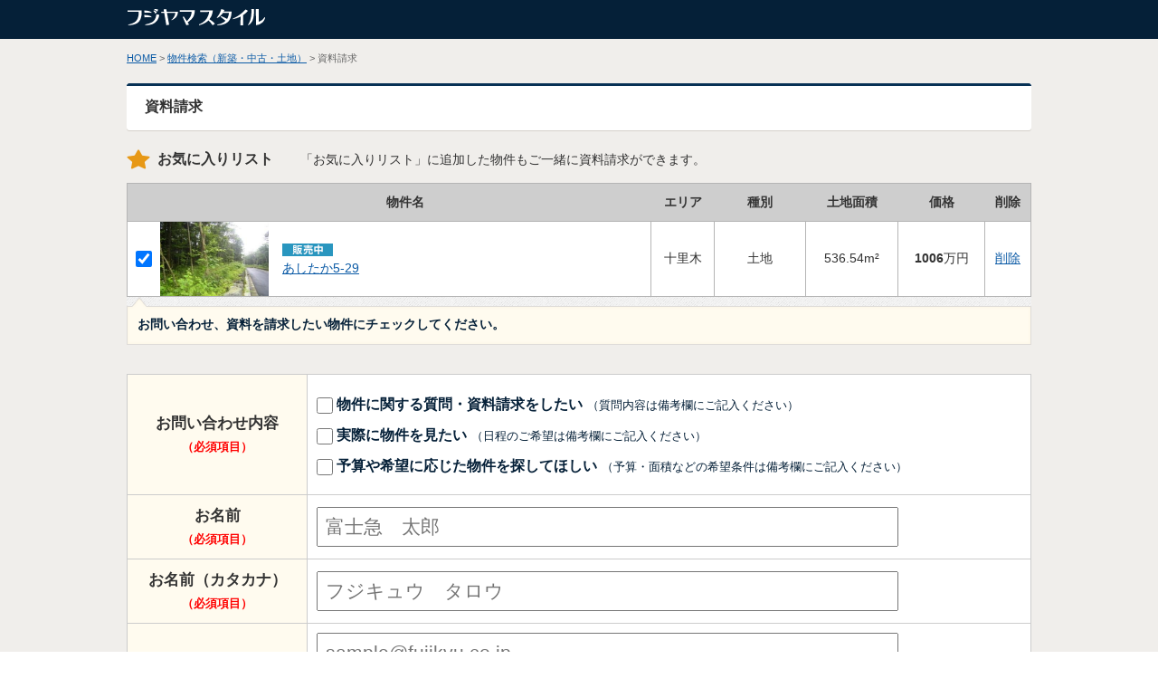

--- FILE ---
content_type: text/html
request_url: https://fujiyamastyle.com/search/checkitem.html?id=150
body_size: 16358
content:
<!DOCTYPE html>
<html lang="ja">
<head>
<meta charset="utf-8">
<title>資料請求｜富士山・山中湖の別荘ならフジヤマスタイル</title>
<meta name="viewport" content="width=device-width,initial-scale=1">
<meta name="format-detection" content="telephone=no">
<meta name="keywords" content="資料請求,富士山,別荘,別荘地,ガレージハウス,ログハウス,中古,山中湖,十里木,フジヤマスタイル">
<meta name="description" content="「フジヤマスタイル」は富士山周辺（山中湖・十里木）の別荘地情報サイトです。資料請求はこちらから。">
<link rel="start" href="https://fujiyamastyle.com/" title="富士山・山中湖の別荘ならフジヤマスタイル">
<link rel="alternate" type="application/rss+xml" title="sitemap" href="/sitemap.xml">
<link rel="apple-touch-icon" type="image/png" href="/_common/img/apple-touch-icon.png">
<link href="/search/_css/import.css" rel="stylesheet" media="all">
<!--[if lte IE 8 ]>
<link href="/search/_css/ie.css" rel="stylesheet" media="all">
<![endif]-->
<!--[if lt IE 9]>
<link href="/_common/css/logo.css" rel="stylesheet" media="all" >
<script src="/_common/js/html5shiv.js"></script>
<![endif]-->
<link rel="stylesheet" href="/_common/js/validation/css/validationEngine.jquery.css" type="text/css"/>

<script src="/_common/js/jquery-1.8.3.min.js"></script>
<script src="/_common/js/jquery.formtips.1.2.6.js"></script>

<script src="/_common/js/validation/languages/jquery.validationEngine-ja.js" charset="utf-8"></script>
<script src="/_common/js/validation/jquery.validationEngine.js" charset="utf-8"></script>

<script type="text/javascript">
  var base_dir = '/search/';

$(document).ready(function() {
    $("#requestform").validationEngine();

/*
    $("#requestform").bind("jqv.field.result", function(event, field, errorFound, prompText){
    console.log('test');
      if(!errorFound){
        checkBtn();
      }
    })
*/
    
    initButton();

/*
    $('form input.help, form textarea.help').formtips({
        tippedClass: 'tipped'
    });
*/
});

function initButton(){
  checkValidation();
}

function checkBtn(){
  if($("#requestform").validationEngine('validate')){
    btnOn();
  }else{
    btnOff();
  }
}
function btnOn(){
  $("#submitbtn p.m10").html('ご入力いただき誠にありがとうございます。<br>以下のボタンをクリックすると、入力された内容が送信されます。');
  $("#submitbtnimage").attr("src", base_dir + '_img/bt_send_off.png');
}
function btnOff(){
  $("#submitbtn p.m10").html('未入力の項目があるか、入力内容に誤りがあります。');
  $("#submitbtnimage").attr("src", base_dir + '_img/bt_send_no.png');
}

function checkValidation(){
  frm = document.frm1;
  
  no_error = 1;
  
  cont = 'content[]';
  if(!frm.elements[cont][0].checked && !frm.elements[cont][1].checked && !frm.elements[cont][2].checked){
    no_error=no_error*0;
  }
  if(!frm.name.value){
    no_error=no_error*0;
  }
  if(!frm.kana.value){
    no_error=no_error*0;
  }
  if(!frm.email.value){
    no_error=no_error*0;
  }
  if(!frm.email2.value || frm.email.value!=frm.email2.value){
    no_error=no_error*0;
  }
  if(!frm.tel.value){
    no_error=no_error*0;
  }
  if(!frm.zip.value){
    no_error=no_error*0;
  }
  if(!frm.address.value){
    no_error=no_error*0;
  }
  
  if(no_error){
    btnOn();
  }else{
    btnOff();
  }
}

function fabCheckValidation() {
    var invalid = 1;
    var i;
    if(document.frm1.elements['item[]'].length){
      for( i = 0; i < document.frm1.elements['item[]'].length; i++){
        if (document.frm1.elements['item[]'][i].checked){
            invalid = 0;
            break;
        }
      }
    }else{
      if(document.frm1['item[]'].checked){
        invalid = 0;
      }
    }

    if(invalid){
        alert('問い合わせる物件を選択してください。');
        return false;
    }

    return true;
}
</script>

<!--<script src="/_common/js/common.js"></script>-->
<script src="/_common/js/fixHeight.js"></script>
<!--<script src="/search/_js/ajaxzip3.js"></script>-->
<script src="https://ajaxzip3.github.io/ajaxzip3.js"></script>

<!--[if lte IE 8 ]>
<link href="/_common/css/logo.css" rel="stylesheet" media="all" >
<![endif]-->
<script defer src="/_common/js/jquery.cookie.js"></script>
<script defer src="/_common/js/switch.js"></script>
<script src="/_common/js/switch_content.js"></script>

</head>
<body id="menu_src" class="contact">

<!-- Google Tag Manager -->
<noscript><iframe src="//www.googletagmanager.com/ns.html?id=GTM-TBF3RD"
height="0" width="0" style="display:none;visibility:hidden"></iframe></noscript>
<script>(function(w,d,s,l,i){w[l]=w[l]||[];w[l].push({'gtm.start':
new Date().getTime(),event:'gtm.js'});var f=d.getElementsByTagName(s)[0],
j=d.createElement(s),dl=l!='dataLayer'?'&l='+l:'';j.async=true;j.src=
'//www.googletagmanager.com/gtm.js?id='+i+dl;f.parentNode.insertBefore(j,f);
})(window,document,'script','dataLayer','GTM-TBF3RD');</script>
<!-- End Google Tag Manager -->


<a id="pagetop"></a>
<div id="mainwrap" class="clearfix">

<!-- ============================================== [ header ] ============================================== -->
<header id="contact_head" class="clearfix">
<div id="head_inr" class="clearfix">
	<div id="logo"><a href="/"><img src="/_common/img/logo.svg" width="154" height="18" alt="富士山・山中湖の別荘ならフジヤマスタイル"></a></div>
</div>
</header>


<!-- ++++++++++++++++++++ wrapper ++++++++++++++++++++ -->
<div id="wrapper_contact">
	<div class="main_head clearfix">

<!-- ③物件サーチからの資料請求の場合 -->
	<div class="directry"><a href="/">HOME</a> &gt; <a href="/search/">物件検索（新築・中古・土地）</a> &gt; 資料請求</div>
	</div>

<!-- fontsize change area -->
<div id="changeArea" class="clearfix">
<div id="wrapper-inner">


	<!-- ============================================== search-content ============================================== -->
	<div id="search_content" class="clearfix">

	<!-- ①資料請求・②物件ラインナップからの資料請求・③物件サーチからの資料請求の場合 -->
	<div class="contents_title"><h1>資料請求</h1></div>




	<form action="/search/docrequestsubmit.html" method="post" name="frm1" id="requestform">





<!-- ▼▼▼▼▼▼▼▼▼▼▼ お気に入りリストにデータがある場合 ▼▼▼▼▼▼▼▼▼▼▼ -->

	<!-- ①資料請求・②物件ラインナップからの資料請求・③物件サーチからの資料請求の場合 -->
	<h2 class="rq_ttl_fv">お気に入りリスト<span>「お気に入りリスト」に追加した物件もご一緒に資料請求ができます。</span></h2>
	<!-- //①資料請求・②物件ラインナップからの資料請求・③物件サーチからの資料請求の場合 -->

	<div class="m30">
		<!-- お気に入り物件タイトル -->
		<table class="favorite_head">
			<tr>
			<th class="checklist"></th>
			<th class="boxnolink">
				<table>
					<tr>
					<td class="info">物件名</td>
					<td class="area">エリア</td>
					<td class="type">種別</td>
					<td class="land">土地面積</td>
					<td class="price">価格</td>
					</tr>
				</table>
			</th>
			<th class="btn">削除</th>
			</tr>
		</table>

		<!-- お気に入り物件 -->
		<div class="sr_box">
		<table class="favorite_cnt">
			<tr>
			<td class="checklist"><input type="checkbox" name="item[]" value="150" checked></td>
			<td class="boxnolink">
				<table>
					<tr>
					<td class="info">
						<table>
						<tr>
						<td class="img"><img src="/search/img_item/thumb/150_1.jpg" width="120" height="82" alt=""></td>
						<td class="name">
						<img src="/search/_img/ico_status1.gif" width="56" height="14" alt="販売中">
						<br>
						<a href="/search/detail.html?id=150">あしたか5‐29</a>
						</td>
						</tr>
						</table>
					</td>
					<td class="area">十里木</td>
					<td class="type">土地</td>
					<td class="land">536.54m&#178;</td>
					<td class="price"><span>1006</span>万円</td>
					</tr>
				</table>
			</td>
			<td class="btn"><a href="/search/removefav.html?id=150">削除</a></td>
			</tr>
		</table>
		</div>

		<div class="allcheck_d">
			<p class="txt">お問い合わせ、資料を請求したい物件にチェックしてください。</p>
		</div>
	</div>
<!-- ▲▲▲▲▲▲▲▲▲▲▲ //お気に入りリストにデータがある場合 ▲▲▲▲▲▲▲▲▲▲▲ -->




		<table class="form_tbr m30" width="100%">
		<tr>
		<th width="30%">お問い合わせ内容<br><span style="color:#ff0000">（必須項目）</span></th>
		<td>
			<ul class="cnt_inf">
			<li><label><input type="checkbox" name="content[]" value="1" class="validate[minCheckbox[1]]" data-prompt-position="topLeft" onClick="checkValidation()"> 物件に関する質問・資料請求をしたい<span>（質問内容は備考欄にご記入ください）</span></label></li>
			<li><label><input type="checkbox" name="content[]" value="2" class="validate[minCheckbox[1]]" data-prompt-position="topLeft" onClick="checkValidation()"> 実際に物件を見たい<span>（日程のご希望は備考欄にご記入ください）</span></label></li>
			<li><label><input type="checkbox" name="content[]" value="3" class="validate[minCheckbox[1]]" data-prompt-position="topLeft" onClick="checkValidation()"> 予算や希望に応じた物件を探してほしい<span>（予算・面積などの希望条件は備考欄にご記入ください）</span></label></li>
			</ul>
		</td>
		</tr>
		<tr>
		<th width="30%">お名前<br><span style="color:#ff0000">（必須項目）</span></th>
		<td>
			<input type="text" class="help validate[required]" name="name" size="50" style="width:80%;" placeholder="富士急　太郎　　" onBlur="checkValidation()">
		</td>
		</tr>
		<tr>
		<th width="30%">お名前（カタカナ）<br><span style="color:#ff0000">（必須項目）</span></th>
		<td>
			<input type="text" class="help validate[required]" name="kana" size="50" style="width:80%;" placeholder="フジキュウ　タロウ　　" value="" onBlur="checkValidation()">
		</td>
		</tr>
		<tr>
		<th width="30%">メールアドレス<br><span style="color:#ff0000">（必須項目）</span></th>
		<td>
			<p class="m05"><input type="text" class="help validate[required,custom[email]]" name="email" size="58" style="width:80%;ime-mode: disabled;" placeholder="sample@fujikyu.co.jp　　" value="" onBlur="checkValidation()"></p>
			<p class="m10"><input type="text" class="help validate[required]" name="email2" size="58" style="width:80%;ime-mode: disabled;" placeholder="確認のため再度ご入力ください　　" value="" onBlur="checkValidation()"></p>
			<div class="telbox"><p>※メールアドレスをお持ちでない方は下記お電話よりお問い合わせください。<br><strong>　フリーダイアル：<span class="textl"><span class="sp_none">0120-232-236</span><span class="pc_none"><a href="tel:0120-232-236">0120-232-236</a></span></span></strong></p></div>
		</td>
		</tr>
		<tr>
		<th width="30%">お電話番号<br><span style="color:#ff0000">（必須項目）</span></th>
		<td>
			<input type="text" class="help validate[required,custom[phone]]" name="tel" size="18" style="width:80%;ime-mode: disabled;" placeholder="00-0000-0000　　" value="" onBlur="checkValidation()">
		</td>
		</tr>
		<tr>
		<th width="30%">住所<br><span style="color:#ff0000">（必須項目）</span></th>
		<td>
			<table class="nbr" cellspacing="3" cellpadding="0" width="100%">
			<tr>
			<td width="15%">郵便番号：</td>
			<td>〒 <input type="text" class="help validate[required]" name="zip" size="18" style="width:40%;ime-mode: disabled;" placeholder="000-0000　　" value="" onBlur="checkValidation()"><input type="button" class="adbt" onclick="AjaxZip3.zip2addr('zip','','address','address');" value="自動住所入力"></td>
			</tr>
			<tr><td colspan="2" height="10" nowrap="nowrap"></td></tr>
			<tr>
			<td width="15%">都道府県以下：</td>
			<td><input type="text" name="address" size="50" style="width:80%;" value="" class="validate[required]" onBlur="checkValidation()"><br><span class="texts">例：東京都渋谷区初台一丁目55番7号</span></td>
			</tr>
			<tr><td colspan="2" height="10" nowrap="nowrap"></td></tr>
			<tr>
			<td width="15%">建物名：</td>
			<td><input type="text" name="building" size="50" style="width:80%;" value="" onBlur="checkValidation()"><br><span class="texts">例：富士急行ビル</span></td>
			</tr>
			</table>
		</td>
		</tr>
		<tr>
		<th width="30%">備考欄</th>
		<td>
			<p>その他ご希望、ご要望等を、ご記入下さい。</p>
			<textarea name="comment" rows="5" cols="58" style="width:80%;" onBlur="checkValidation()"></textarea>
		</td>
		</tr>
		</table>

		<p class="m10">よろしければ、お探しの物件のご要望をお聞かせください。</p>
		<table class="form_tbr m30" width="100%">
		<tr>
		<th width="30%">ご予算は？</th>
		<td>
			<select name="b_price" class="" size="1" onchange="reloadTotal();">
				<option value="">下限なし</option>
				<option value="1000">1,000万円以上</option>
				<option value="2000">2,000万円以上</option>
				<option value="3000">3,000万円以上</option>
				<option value="4000">4,000万円以上</option>
				<option value="5000">5,000万円以上</option>
				<option value="6000">6,000万円以上</option>
				<option value="7000">7,000万円以上</option>
				<option value="8000">8,000万円以上</option>
				<option value="9000">9,000万円以上</option>
				<option value="10000">1億円以上</option>
				</select><!-- &nbsp;～
				<select name="u_price" class="" size="1" onchange="reloadTotal();">
				<option value="">上限なし</option>
				<option value="1000">1,000万円以下</option>
				<option value="2000">2,000万円以下</option>
				<option value="3000">3,000万円以下</option>
				<option value="4000">4,000万円以下</option>
				<option value="5000">5,000万円以下</option>
				<option value="6000">6,000万円以下</option>
				<option value="7000">7,000万円以下</option>
				<option value="8000">8,000万円以下</option>
				<option value="9000">9,000万円以下</option>
				<option value="10000">1億円以下</option>
				</select> -->
		</td>
		</tr>
		<tr>
		<th width="30%">ご希望のエリアは？</th>
		<td>
			<ul class="check_block01 clearfix">
				<li><input type="checkbox" id="area_1" name="area_1" value="1"><label for="area_1">山中湖</label></li>
				<li><input type="checkbox" id="area_2" name="area_2" value="1"><label for="area_2">十里木</label></li>
				<!-- <li><input type="checkbox" id="area_99" name="area_99" value="1"><label for="area_99">その他のエリア</label></li> -->
			</ul>
		</td>
		</tr>
		<tr>
		<th width="30%">お探しの物件タイプは？</th>
		<td>
			<ul class="check_block02 clearfix">
				<li><input type="checkbox" id="type_1" name="type_1" value="1"><label for="type_1">土地</label></li>
				<li><input type="checkbox" id="type_2" name="type_2" value="1"><label for="type_2">新築戸建</label></li>
				<li><input type="checkbox" id="type_3" name="type_3" value="1"><label for="type_3">中古戸建</label></li>
			</ul>
		</td>
		</tr>
		</table>



<!-- ▼▼▼▼▼▼▼▼▼▼▼ 未入力・エラーの場合 ▼▼▼▼▼▼▼▼▼▼▼ -->
		<div class="tac" id="submitbtn">
			<p class="m10">未入力の項目があるか、入力内容に誤りがあります。</p>
			<input id="submitbtnimage" type="image" src="/search/_img/bt_send_no.png" value="送信する">
		</div>

<input type="hidden" name="runmode" value="item">

	</form>


</div><!-- //search_content -->


</div><!-- //wrapperinner -->
</div><!-- //changeArea -->
</div><!-- //wrapper -->
</div><!-- //mainwrap -->

<!-- ============================================== [ footer ] ============================================== -->
<footer id="contact_foot" class="clearfix">
	<div id="foot_info" class="clearfix">
		<address>&copy; FUJIKYUKO.CO,LTD. All Right Reserved.</address>
	</div>
</footer><!-- //footer -->

</body>
</html>

--- FILE ---
content_type: text/css
request_url: https://fujiyamastyle.com/search/_css/import.css
body_size: 554
content:
@charset "utf-8";

@import url("../../_common/css/normalize.css");
@import url('../../_common/css/master.css') screen and (min-width: 769px),print;
@import url('pc.css') screen and (min-width: 769px),print;
@import url('../../_common/css/tablet_master.css') screen and (min-width: 641px) and (max-width: 768px);
@import url('tablet.css') screen and (min-width: 641px) and (max-width: 768px);
@import url('../../_common/css/sp_master.css') screen and (max-width: 640px);
@import url('sp.css') screen and (max-width: 640px);
@import url("print.css") print;

--- FILE ---
content_type: text/css
request_url: https://fujiyamastyle.com/_common/css/master.css
body_size: 28511
content:
@charset "UTF-8";

/* **********************************************************************
 *
 *       Title:   フジヤマスタイル master.css
 *
 ********************************************************************** */


/* IE用印刷設定CSS
======================================================= */

@media print{
body {
_zoom: 67%; /*WinIE only */
}
}

/* 基本設定
======================================================= */

html {
	background: #fff;
}

* {margin:0;padding: 0;}

body {
	min-width: 1000px;
	text-align: center;
	font: 14px "游明朝体", "Yu Mincho", YuMincho, "メイリオ", "Meiryo", "Hiragino Kaku Gothic ProN", "Hiragino Sans", "ＭＳ Ｐゴシック", "Helvetica", "Arial", "Verdana", "sans-serif";
	color: #052038;
	background: #f8f7f6;
	position: relative;
}

body#home {
	background: #f8f7f6;
}

body.un {
	background: #f4f5f6;
}

* html body { font: x-small; }
:first-child+html body { font-size: small; }

table { font-size:inherit; font:100%; }

a:link, a:visited { color: #0c5ba6; word-break: break-all;}
a:hover, a:active { color: #0c5ba6; text-decoration:none; }

a:focus { outline: none; }

address,caption,cite,code,dfn,em,th,var {
	font-style: normal;font-weight:normal;
	}

p { margin: 0; line-height: 1.5; }

span.texts { font-size: 77%; line-height: 1.3; }
span.textn { font-size: 100%; line-height: 1.5; }
span.textl { font-size: 138.5%; line-height: 1.5; }
span.textll { font-size: 200%; line-height: 1.5; }
span.textxl { font-size: 350%; line-height: 1.5; }
span.textxxl { font-size: 500%; line-height: 1.5; }

.tac {text-align:center !important;}
.tal {text-align:left !important; }
.tar {text-align:right !important; }

img { border: 0; vertical-align: bottom; }

.boxlink { cursor: pointer; }

.pc_none { display: none; }

/* clearfix
======================================================= */

.clearfix {zoom:1;}
.clearfix:after {
	content: "";
	display: block;
	clear: both;
	}


/* 全体のレイアウト設定
======================================================= */

#wrappertop {
	width: 100%;
	margin: 0 auto;
}

#wrapper {
	width: 1000px;
	margin: 0 auto;
	padding: 20px 0 0;
}


header {
	width: 100%;
	margin: 0;
	padding: 0;
	background: #052038;
	text-align: left;
}

#gnav {
	width: 100%;
	margin: 0;
	padding: 0 0 20px;
	background: #052038;
}

#side {
	float: left;
	width: 241px;
	padding: 0 0 80px;
	text-align: left;
}

#main {
	float: right;
	width: 747px;
	margin: 0 auto;
	padding: 0 0 80px;
	min-height:500px;
	height:auto !important;
	height:500px;
}

#main02 {
	width: 1000px;
	margin: 0 auto;
	padding: 0 0 80px;
	min-height:500px;
	height:auto !important;
	height:500px;
}

#f_sitemap {
	width: 100%;
	padding: 50px 0;
	background: #fff;
	font-size: 86%;
}

#f_contact {
	width: 100%;
	padding: 60px 0;
	background: #052038;
}

footer {
	margin: 0;
	padding: 0px 0px 20px;
	background: #fff;
	text-align: left;
	clear:both;
}

.fb_iframe_widget iframe {
  position: static !important;
}

#sp_social {
	display: none;
}

/* header部分のスタイル設定
======================================================= */

header .h_top {
	width: 100%;
	background: #073155;
}

header .h_top .inner{
	width: 1000px;
	margin: 0 auto;
}

header .h_top h1,
header p#head_intro{
	float: left;
	width: 660px;
	margin: 0;
	padding: 7px 0;
	font-weight: normal;
	font-size: 71%;
	color: #9cadbb;
}

header .h_top p.logo_fujikyuko {
	float: right;
}

header .h_top p.logo_fujikyuko img {
	vertical-align: top;
	padding: 2px 0 0;
}

header .h_top ul.h_nav {
	float: right;
	margin: 7px 0 0;
	padding: 0;
	list-style: none;
	font-size: 79%;
}

header .h_top ul.h_nav li {
	float: left;
	margin: 0;
	padding: 0;
}

header .h_top ul.h_nav li.h_nav01,
header .h_top ul.h_nav li.h_nav02,
header .h_top ul.h_nav li.h_nav03 {
	padding: 0 10px;
	border-left: 1px dotted #39556e;
}

header .h_top ul.h_nav li.h_nav04 {
	padding: 0 10px 0 0;
	border-right: 1px dotted #39556e;
}

header .h_top ul.h_nav li a {
	display: block;
	color: #9cadbb;
	text-decoration: none;
}

header .h_top ul.h_nav li a:hover {
	text-decoration: underline;
}

header .h_top ul.h_nav li.h_nav01 a {
	padding-left: 17px;
	background: url(../img/ico_access.svg) no-repeat 0 0;
}

header .h_top ul.h_nav li.h_nav02 a {
	padding-left: 20px;
	background: url(../img/ico_favorite.svg) no-repeat 0 0;
}

header .h_top ul.h_nav li.h_nav03 a {
	padding-left: 25px;
	background: url(../img/ico_lang.svg) no-repeat 0 0;
}


header .h_btm {
	width: 1000px;
	margin: 0 auto;
	padding: 10px 0 20px;
}

header .h_btm #logo {
	float: left;
	margin: 0;
	padding: 12px 0 0;
	line-height: 1;
}

header .h_btm .contact {
	float: right;
}
/*
header .h_btm .tel {
	float: right;
	padding: 12px 20px 0 0;
}
*/
header .h_btm .fuji {
	float: right;
	padding: 12px 20px 0 0;
}

header .h_btm ul {
	float: right;
	margin: 0;
	padding: 10px 20px 0 0;
	list-style: none;
	font-size: 0px;
}

header .h_btm ul li {
	float: left;
	margin: 0;
	padding: 0;
}

#sp_h_menu_btn,
header .m_none {
	display: none;
}

#sp_h_menu {
	display: none !important;
}

/* gnav部分設定
======================================================= */

#gnav .inner {
	width: 1000px;
	margin: 0 auto;
}

#gnav ul {
	height: 41px;
	margin: 0;
	padding: 0;
	list-style: none;
}

#gnav ul li {
	float: left;
	width: 14.28%;
	margin: 0;
	padding: 0;
	position: relative;
	z-index: 7000;
}

#gnav ul li > a {
	display: flex;
	flex-direction: column;
	justify-content: center;
	align-items: center;
	width: 100%;
	height: 41px;
	box-sizing: border-box;
	border-left: 1px dotted #39556e;
	font-size: 93%;
	color: #fff;
	text-decoration: none;
	line-height: 1.3;
	position: relative;
	overflow: hidden;
	z-index: 0;
}

#gnav ul li.nav06 > a {
	border-right: 1px dotted #39556e;
}

#gnav ul li.nav00 > a ,
#gnav ul li.nav07 > a {
	border-left: none;
}

#gnav ul li > a span {
	display: block;
	margin: 2px 0;
	font-size: 85%;
}

#gnav ul li:hover > a:before,
#guide ul li.nav01 > a:before,
#lineup ul li.nav02 > a:before,
#menu_src ul li.nav03 > a:before,
#service ul li.nav04 > a:before,
#cv ul li.nav05 > a:before,
#crossroad ul li.nav06 > a:before,
#features ul li.nav08 > a:before {
	content: '';
	position: absolute;
	top: 0;
	left: 0;
	z-index: -1;
	width: 100%;
	height: 100%;
	background: #073155;
	border-radius: 4px;
}

#gnav ul li.nav00,
#gnav ul li.nav07 {
	display: none;
}

/* PC hoverで下層ナビ */

#gnav ul li .sub_nav {
	display: none;
	width: 235px;
	padding: 12px 15px;
	background: #073155;
	position: absolute;
	left: 0;
	top: 41px;
	z-index: 7010;
	font-size: 93%;
}

#gnav ul li .sub_nav .l_sub_nav {
	float: left;
	width: 115px;
}

#gnav ul li .sub_nav .r_sub_nav {
	float: right;
	width: 115px;
}

#gnav ul li .sub_nav .l_sub_nav,
#gnav ul li .sub_nav .r_sub_nav,
#gnav ul li .sub_nav .c_sub_nav {
	height: auto;
	margin: 0;
	padding: 0;
	list-style: none;
}

#gnav ul li .sub_nav .l_sub_nav li,
#gnav ul li .sub_nav .r_sub_nav li,
#gnav ul li .sub_nav .c_sub_nav li {
	float: none;
	width: auto;
	margin: 4px 0;
	padding: 0 0 0 18px;
	background: url(../img/arw_w.png) no-repeat 0 3px;
	background-size: 12px auto;
	text-align: left;
	color: #fff;
	text-indent: -1em;
}

#gnav ul li .sub_nav .l_sub_nav li a,
#gnav ul li .sub_nav .r_sub_nav li a,
#gnav ul li .sub_nav .c_sub_nav li a {
	padding: 0;
	border: none;
}

#gnav ul li .sub_nav .l_sub_nav li a:before,
#gnav ul li .sub_nav .r_sub_nav li a:before,
#gnav ul li .sub_nav .c_sub_nav li a:before {
	content: none;
}

#gnav ul li .sub_nav li.snav_tit {
	padding: 0;
	background: none;
	font-weight: bold;
	text-indent: 0;
}

#gnav ul li .sub_nav a {
	display: inline;
	width: auto !important;
	height: auto !important;
	padding: 0 0 0 1em !important;
	color: #fff;
	background: none;
}

#gnav ul li .sub_nav a:link,
#gnav ul li .sub_nav a:visited {
	color: #fff;
	text-decoration: none;
}

#gnav ul li .sub_nav a:hover,
#gnav ul li .sub_nav a:active {
	color: #fff;
	text-decoration: underline;
}

/* 固定gnav部分設定
======================================================= */

.fixed header {
	margin: 0 0 51px;
}

.fixed #gnav {
	width: 100%;
	position: fixed;
	left: 0;
	top: 0;
	z-index: 10000;
	padding: 0;
}

.fixed #gnav .inner > ul {
	height: 50px;
}

.fixed #gnav .inner > ul > li {
	width: 109px;
}

.fixed #gnav .inner > ul > li > a {
	height: 50px;
	font-size: 79%;
	letter-spacing: -1px;
	border: none;
}

.fixed #gnav .inner > ul > li > a:hover {
	background: #073155;
}

.fixed #gnav .inner > ul > li > a:before {
	content: '';
	position: absolute;
	left: inherit;
	right: 0;
	top: calc(50% - 14px);
	width: 0px;
	height: 28px;
	border-right: 1px dotted #39556e;
	background: none;
}

.fixed #gnav .inner > ul > li > a span {
	margin: 0;
	font-size: 80%;
}

.fixed #gnav ul li.nav00 {
	display: block;
	width: 125px;
}

.fixed #gnav ul li.nav00 > a {
	align-items: flex-start;
	background: none !important;
}

.fixed #gnav ul li.nav00 > a img {
	width: 110px;
	height: auto;
}

.fixed #gnav ul li.nav07 {
	display: block;
}

.fixed #gnav ul li.nav07 > a {
	background: #0c5ba6;
}

.fixed #gnav ul li.nav07:hover > a {
	background: #4984bc;
}

/* footer sitemap部分設定
======================================================= */

#f_sitemap .inner {
	margin: 0 auto;
	text-align: left;
	width: 1000px;
	overflow: hidden;
}

#f_sitemap .f_sitemap_block {
	float: left;
	width: 250px;
}

#f_sitemap .f_sitemap_block ul {
	margin: 0;
	padding: 0;
	list-style-type: none;
}

#f_sitemap .f_sitemap_block > ul {
	margin: 0 0 15px;
}


#f_sitemap ul li {
	background: url(../img/arw_sm.png) no-repeat 0 8px;
	padding: 3px 0 3px 12px;
	font-weight: normal;
}

#f_sitemap ul li:first-child {
	padding: 0 0 5px;
	background: none;
	font-weight: bold;
}

#f_sitemap ul li ul li:first-child{
	padding: 3px 0 3px 12px;
	font-weight: normal;
}

#f_sitemap ul li ul li {
	background: none;
}

#f_sitemap .bold {
	font-weight: bold;
}

#f_sitemap ul a:link, #f_sitemap ul a:visited { color: #456077; text-decoration:none; }
#f_sitemap ul a:hover, #f_sitemap ul a:active { color: #456077; text-decoration:underline; }

/* footer contact部分設定
======================================================= */

#f_contact .inner {
	margin: 0 auto;
	text-align: left;
	width: 1000px;
	overflow: hidden;
}

#f_contact .inner ul li {
	float: left;
	width: 260px;
	padding: 20px 25px 25px;
	margin: 0 0 0 35px;
	border-bottom: 1px solid #dddbd7;
	list-style: none;
	background: #fff;
	border-radius: 5px;
	-webkit-border-radius: 5px;
	-moz-border-radius: 5px;
}

#f_contact .inner ul li:first-child {
	margin: 0;
}

#f_contact .inner ul li .tit {
	display: flex;
	justify-content: center;
	align-items: center;
	padding: 0 0 10px;
	margin: 0 0 12px;
	border-bottom: 1px dotted #39556e;
	color: #0c5ba6;
	font-weight: bold;
	font-size: 129%;
	text-align: center;
	min-height: 67px;
}

#f_contact .inner ul li:first-child .tit {
	font-size: 114%;
}

#f_contact .inner ul li .tit p {
	line-height: 1.1;
}

#f_contact .inner ul li .tit a {
	font-size: 138%;
	font-weight: bold;
	color: #0c5ba6;
	pointer-events: none;
	text-decoration: none;
}

#f_contact .inner ul li .tit span {
	font-size: 70%;
	color: #456077;
}

#f_contact .inner ul li .btn a {
	display: flex;
	align-items: center;
	justify-content: center;
	width: 100%;
	height: 50px;
	margin: 10px 0 0;
	padding: 0 30px;
	border-bottom: 1px solid #476f94;
	border-radius: 4px;
	box-sizing: border-box;
	color: #fff;
	font-weight: bold;
	text-decoration: none;
	background: #0c5ba6 url(../img/arw_w.png) no-repeat right 15px center;
	background-size: 12px auto;
}

/* footer部分設定
======================================================= */

#footer_nav {
	padding: 7px 0;
	background: #073155;
	clear: both;
	overflow: hidden;
}

#footer_nav ul {
	width: 980px;
	margin: 0 auto;
	padding: 0;
	list-style: none;
	text-align: center;
}

#footer_nav li {
	display: inline;
	margin: 0;
	padding: 0 12px 0 14px;
	background: url(../img/bd_footer_nav.gif) no-repeat 0 50%;
	}

#footer_nav li:first-child {
	background: none;
}

#footer_nav a {
	font-size: 86%;
	line-height: 1;
	text-decoration: none;
	color: #9cadbb;
	}

#footer_nav a:active, #footer_nav a:hover {
	text-decoration: underline;
	color: #9cadbb;
}

#social {
	margin: 0;
	padding:30px 0 0;
	text-align: center;
}

#social li{
	display: inline-block;
	margin: 0 20px 0 0;
	padding: 0;
	/* min-height:100px; */
}

*:first-child+html #social li{
	display: inline;
	zoom: 1;
}

.fb_btn {
	vertical-align: top;
}

.copyright {
	width: 980px;
	padding: 0 0 0 0px;
	margin: 0 auto;
	padding: 20px 0 0;
	font-size: 79%;
	line-height: 1;
	font-style: normal;
	display: block;
	text-align: center;
	color: #456077;
}

/* 下層共通設定
======================================================= */

#directry {
	width: 100%;
	padding: 13px 0px 11px;
	font-size: 79%;
	text-align: left;
	color: #052038;
	background: #fff;
}

#directry p {
	width: 1000px;
	margin: 0 auto;
}

#directry a:link,
#directry a:visited,
#directr a:hover,
#directry a:active { color: #052038; }

/* main部分設定 */

#contents_catetop h1 {
	margin: 0 0 30px;
	padding: 0;
}

#contents_catetop h2 {
	text-align: left;
	margin: 0px 0px 15px;
	padding:0 0 0 18px;
	background: url(../img/bg_h2.gif) no-repeat 0 50%;
	font-size: 114%;
	font-weight: bold;
	color: #052038;
}

#contents_title {
	margin: 0 0 11px;
	padding: 3px 0 0 0;
	text-align: left;
	border-top: 3px solid #0c5ba6;
	border-bottom: 1px solid #dce2e6;
	border-radius: 4px;
	background: #fff;
}

#contents_title h1 {
	margin: 0;
	padding: 13px 20px 16px;
	font-size: 114%;
	font-weight: bold;
}

#contents02_title {
	height: 84px;
	margin: 0 0 10px;
	background: url(../img/bg_h1.gif) no-repeat 0 0;
}

#contents02_title h1 {
	margin: 0;
	padding: 28px 0 0 44px;
	font-size: 157%;
	font-weight: bold;
	text-align: left;
}

#contents{
	padding: 0;
	margin: 0;
	background: #fff;
	border-bottom: 1px solid #dce2e6;
	border-radius: 5px;
}


#contents .bg_btm{
	padding: 26px 20px 40px;
	min-height:400px;
	height:auto !important;
	height:400px;
}

#contents02{
	padding: 3px 0 0;
	margin: 0;
	background: #fff url(../img/bg_main02_top.gif) no-repeat 0 0;
}


#contents02 .bg_btm {
	padding: 47px 50px 50px;
	/*min-height:400px;
	height:auto !important;
	height:400px;*/
	background: url(../img/bg_main02_btm.gif) no-repeat 0 bottom;
}

#contents_catetop section,
#contents section,
#contents02 section {
	clear:both;
	width: 100%;
	margin-bottom: 50px;
	}

#contents_catetop section.end,
#contents section.end,
#contents02 section.end {
	margin-bottom: 0;
}

#contents section h2,
#contents02 h2,
#content h2 {
	text-align: left;
	margin: 0px 0px 15px;
	padding: 8px 0px 10px;
	font-size: 114%;
	font-weight: bold;
	color: #052038;
	background: url(../img/bd_h2.gif) repeat-x 0 bottom;
}

#contents section h2 span,
#contents02 h2 span,
#content h2 span {
	padding:0 0 0 18px;
	background: url(../img/bg_h2.gif) no-repeat 0 50%;
}

section p {
	text-align: left;
	font-size: 100%;
	line-height: 1.5;
	}

section ul {
	text-align: left;
	font-size: 100%;
	line-height: 1.5;
	}

section ol {
	text-align: left;
	font-size: 100%;
	line-height: 1.5;
	}

div.gotop {
	bottom: 75px;
	position: fixed;
	right: 50px;
	z-index: 10;
}

p.back_link {
	padding: 40px 0 0;
	text-align: center;
}

p.back_link a:link,
p.back_link a:visited { color: #2674bc; }

/* nav部分設定 */

#side .catetop {
	margin: 0 0 6px;
}

#side .nav_box {
	margin: 0 0 28px;
	border-top: 1px solid #dfe5e8;
	border-bottom: 2px solid #dfe5e8;
	border-radius: 5px;
	background: #fff;
}

#side .nav_box .inner {
	border-left: 1px solid #dfe5e8;
	border-right: 1px solid #dfe5e8;
}

#side .nav_box .inner p.cate a {
	display: block;
	padding: 15px 12px 15px 33px;
	background: url(../img/arw.png) no-repeat 15px 50%;
	background-size: 12px auto;
}

#side .nav_box .inner p.cate a:link,
#side .nav_box .inner p.cate a:visited {
	color: #052038;
	text-decoration: none;
}
#side .nav_box .inner p.cate a:active,
#side .nav_box .inner p.cate a:hover {
	color: #00449a;
	/*text-decoration: underline;*/
}

/* */

#side ul.sidenav {
	list-style: none;
	margin: 0;
	padding: 0 16px 15px;
	border-bottom: 1px solid #dfe5e8;
}

#side .bd_btm {
	border-bottom: 1px solid #dfe5e8;
}

#side .bd_none {
	border: none !important;
}

#side ul.sidenav li {
	margin: 0 0 3px;
	padding: 0;
}

#side ul.sidenav li a {
	display: block;
	padding: 13px 20px 11px 30px;
	background: #f0eeeb url(../img/arw2.png) no-repeat 20px 50%;
	background-size: 6px auto;
}

#side .cate_tit {
	margin: 16px;
	padding: 5px 0;
	background: #466077;
	color: #fff;
	font-weight: bold;
	text-align: center;
}

#side .accordion {
	display: block !important;
	height: auto !important;
}
#side ul.sidenav02 {
	list-style: none;
	margin: 0;
	padding: 0 16px 15px;
}

#side ul.sidenav02 li {
	margin: 0 0 3px;
	padding: 0;
}

#side ul.sidenav02 li.tit {
	padding: 0 0 0 16px;
	font-size: 86%;
	font-weight: bold;
	background: url(../img/bg_sidenav.gif) no-repeat 0 0.4em;
}

#side ul.sidenav02 li a {
	display: block;
	padding: 3px 0px 3px 16px;
	background: url(../img/arw2.png) no-repeat 5px 0.7em;
	background-size: 6px auto;
}

#side ul.sidenav li a:link,
#side ul.sidenav li a:visited,
#side ul.sidenav02 li a:link,
#side ul.sidenav02 li a:visited {
	color: #052038;
	text-decoration: none;
}

#side ul.sidenav li a:hover,
#side ul.sidenav02 li a:hover {
	color: #00449a;
}



/* はじめての別荘選びガイド nav*/

#guide p.cate01,
#guide p.cate02,
#guide p.cate03,
#guide p.cate04 {
	border-bottom: 1px solid #dfe5e8;
}

#guide #side .cate_tit {
	margin: 0px 16px 3px;
	padding: 5px 0;
	background: #466077;
	color: #fff;
	font-weight: bold;
	text-align: center;
}

.hajimete p.cate01 a:link,
.hajimete p.cate01 a:visited,
.buy p.cate02 a:link,
.buy p.cate02 a:visited,
.loan p.cate03 a:link,
.loan p.cate03 a:visited,
.staff p.cate04 a:link,
.staff p.cate04 a:visited  {
	color: #00449a !important;
	font-weight: bold;
}


/* 富士急別荘地の特徴 nav*/

#features p.cate01,
#features p.cate02,
#features p.cate03,
#features p.cate04 {
	border-bottom: 1px solid #dfe5e8;
}

#features #side .cate_tit {
	margin: 0px 16px 3px;
	padding: 5px 0;
	background: #466077;
	color: #fff;
	font-weight: bold;
	text-align: center;
}

.features p.cate05 a:link,
.features p.cate05 a:visited,
.yamanakako p.cate05 a:link,
.yamanakako p.cate05 a:visited,
.yamanakako_style p.cate05 a:link,
.yamanakako_style p.cate05 a:visited,
.yamanakako_outline p.cate05 a:link,
.yamanakako_outline p.cate05 a:visited,
.yamanakako_fa p.cate05 a:link,
.yamanakako_fa p.cate05 a:visited,
.jurigi p.cate05 a:link,
.jurigi p.cate05 a:visited,
.jurigi_style p.cate05 a:link,
.jurigi_style p.cate05 a:visited,
.jurigi_outline p.cate05 a:link,
.jurigi_outline p.cate05 a:visited,
.jurigi_fa p.cate05 a:link,
.jurigi_fa p.cate05 a:visited {
	color: #00449a !important;
	font-weight: bold;
}

.yamanakako a.sidenav01,
.yamanakako_style a.sidenav02,
.yamanakako_outline a.sidenav03,
.yamanakako_fa a.sidenav04,
.jurigi a.sidenav05,
.jurigi_style a.sidenav06,
.jurigi_outline a.sidenav07,
.jurigi_fa a.sidenav08 {
	color: #00449a !important;
	font-weight: bold;
}

/* 物件紹介 nav*/

.merit p.cate01 a:link,
.merit p.cate01 a:visited {
	color: #00449a !important;
	font-weight: bold;
}

.garagehouse a.sidenav01,
.gardeninghouse a.sidenav02,
.fairwayterrace a.sidenav03,
.cellarhouse a.sidenav04,
.honkagarden a.sidenav05,
.mtviewterrace a.sidenav06,
.mtviewhill a.sidenav07,
.livingterrace a.sidenav08,
.ashitaka a.sidenav09,
.kuturogi a.sidenav10,
.ms_nukumori a.sidenav13,
.ms_ikoi a.sidenav14,
.ms_miharashi a.sidenav15,
.ms_fureai a.sidenav16,
.ms_hidamari a.sidenav17,
.ms_moegi a.sidenav18,
.scandhome01 a.sidenav21,
.scandhome02 a.sidenav22 {
	color: #00449a !important;
	font-weight: bold;
}


/* 管理サービスのご紹介 nav*/


#service .nav_box p.cate {
	border-bottom: 1px solid #dfe5e8;
}
#service .nav_box p.cate:last-child {
	border-bottom: none;
}

.premium p.cate01 a:link,
.premium p.cate01 a:visited,
.infrastructure p.cate02 a:link,
.infrastructure p.cate02 a:visited,
.other p.cate03 a:link,
.other p.cate03 a:visited,
.insurance p.cate04 a:link,
.insurance p.cate04 a:visited,
.yutai p.cate05 a:link,
.yutai p.cate05 a:visited,
.event p.cate06 a:link,
.event p.cate06 a:visited,
.salon p.cate07 a:link,
.salon p.cate07 a:visited,
.sell p.cate08 a:link,
.sell p.cate08 a:visited,
.online_medicalcare p.cate09 a:link,
.online_medicalcare p.cate09 a:visited {
	color: #00449a !important;
	font-weight: bold;
}

#side .side_contact_tit {
	padding: 5px 0;
	border-top: 1px solid #dce2e6;
	border-left: 1px solid #dce2e6;
	border-right: 1px solid #dce2e6;
	border-radius: 3px 3px 0 0;
	font-size: 86%;
	color: #fff;
	text-align: center;
	background: #073155;
}

#side .side_contact_tit2 {
	padding: 5px 0;
	border-left: 1px solid #dce2e6;
	border-right: 1px solid #dce2e6;
	font-size: 107%;
	color: #fff;
	text-align: center;
	background: #052038;
}

#side .side_contact {
	padding: 20px 12px 20px;
	margin: 0 0 30px;
	background: #fff;
	border-left: 1px solid #dce2e6;
	border-right: 1px solid #dce2e6;
	border-bottom: 2px solid #dce2e6;
	border-radius: 0 0 3px 3px;
}

#side .side_contact .tit {
	padding: 0 0 7px;
	margin: 0 0 10px;
	border-bottom: 1px dotted #39556e;
	font-weight: bold;
}

#side .side_contact .tit span {
	font-size: 90%;
}

#side .side_contact .txt {
	margin: 0 0 20px;
	color: #0c5ba6;
	font-weight: bold;
	line-height: 1.2;
	text-align: center;
}

#side .side_contact .txt a {
	font-size: 180%;
	font-weight: bold;
	color: #0c5ba6;
	text-decoration: none;
	pointer-events: none;
}

#side .side_contact .txt span {
	font-size: 80%;
	color: #456077;
}

#side .side_contact .btn a {
	display: flex;
	align-items: center;
	width: 100%;
	height: 50px;
	padding: 0 30px 0 15px;
	border-bottom: 1px solid #476f94;
	border-radius: 3px;
	box-sizing: border-box;
	font-weight: bold;
	color: #fff;
	text-decoration: none;
	background: #0c5ba6 url(../img/arw_w.png) no-repeat right 15px center;
	background-size: 12px auto;
}

#side ul.side_banner {
	margin: 0;
	padding: 0;
	list-style: none;
}

#side ul.side_banner li {
	margin: 0 0 10px;
	padding: 0;
}

#side ul.side_banner li.service_bnr {
	display:none;
}

body#service #side ul.side_banner li.service_bnr {
	display:inline-block;
}



/* 下層お問い合わせ
======================================================= */

body.contact {
	background: #464646;
}

#wrapper_contact {
  width: 100%;
  margin: 0 auto;
  padding: 0 0 50px;
  clear: both;
  background: #f0eeeb;
}

header#contact_head {
  width: 100%;
  margin: 0;
  padding: 0;
  /*background: url(../img/bg_header.gif) 0 0 repeat-x;*/
  background: #052038;
  height: 43px;
}

#head_inr {
  width: 1000px;
  margin: 0 auto;
}

#head_inr #logo {
  float: left;
  width: 154px;
  padding: 10px 55px 0 0;
}

footer#contact_foot {
  background: #464646;
  width: 100%;
  margin: 0 auto;
  padding: 20px 0 0px 0;
  height: 75px;
}

footer#contact_foot #foot_info {
  width: 1000px;
  margin: 0 auto;
}

footer#contact_foot address {
  font-size: 77%;
  margin: 0;
  text-align: right;
  color: #fff;
  font-style: normal;
  line-height: 1;
  clear: both;
}

.main_head,
#wrapper-inner {
	width: 1000px;
	margin: 0 auto !important;
}

.directry {
  float: left;
  color: #666666;
  font-size: 77%;
  padding: 15px 0 20px 0px;
  text-align: left;
  width: 70%;
}

/* サイトマップ
======================================================= */

/* 旧スタイル引継ぎ */

#company-sitemap ul {
	padding		: 0 0 0 20px;
	list-style	: none;
}

#company-sitemap li {
	margin		: 0 0 5px 0;
	background: url(../img/arw.png) 0 0.4em no-repeat;
	background-size: 12px auto;
	padding: 0 0 0 18px;
}

#company-sitemap li a:link,
#company-sitemap li a:visited	{ text-decoration:none; }
#company-sitemap li a:hover,
#company-sitemap li a:active	{ text-decoration:underline; }

#company-sitemap li ul {
	margin		: 5px 0 0 0;
}

#company-sitemap li ul li {
	margin		: 5px 0 0 0;
	background: url(../img/subarw.gif) 0 0.2em no-repeat;
	padding: 0 0 0 12px;
}

#company-sitemap li ul li.end {
	margin		: 5px 0 0 0;
	background: url(../img/subarw_end.gif) 0 0.2em no-repeat;
	padding: 0 0 0 12px;
}

.sm_block {
	margin		: 0 0 30px 0;
	padding		: 10px 0px 0px 0px;
}

#company-sitemap .border {
	padding: 20px 0 0;
	background: url(../img/bd_h2.gif) repeat-x 0 0;
}

#company-sitemap .sm_block li.box_l {
	width		: 260px;
	float		: left;
	background: none;
}


#company-sitemap .sm_block li.box_r {
	border-left	: #b5b5b5 1px dotted;
	width		: 250px;
	float		: left;
	padding		: 0 0 0 30px;
	background: none;
}


/* スマホPC切替スイッチ
======================================================= */

.dvc_switch {
	width: 100%;
	padding: 10px 0;
	text-align: center;
	margin: 0 auto;
	background: #fff;
}

.dvc_switch ul {
	width: 90%;
	margin: 0 auto;
}

.dvc_switch li {
	float: left;
	width: 49.5%;
	list-style-type: none;
}

.dvc_switch li:last-child {
	float: right;
	width: 49.5%;
	list-style-type: none;
}

.dvc_switch li a {
	width: 100%;
	background: #666;
	padding: 3px 0;
	display: block;
	text-decoration: none;
	color: #052038;
	height: 20px;
	border-radius: 5px;
	background: #f0eeeb;
}

.dvc_switch li:last-child a {
	color: #fff;
	line-height: 1.6;
	background: #073155;
}

/* 印刷用
*************************************************************/

@media print{
#f_sitemap .f_sitemap_block,
#f_contact .f_contact_block {
	padding-bottom: 0 !important;
	margin-bottom: 0 !important;
}
}

/* 汎用クラス
*************************************************************/

.link01 {
	padding: 0 0 0 20px;
	background: url(../img/arw.png) no-repeat 0 50%;
	background-size: 12px auto;
	text-align: left;
}

.mb0 { margin-bottom:0px !important;}
.mb5 { margin-bottom:5px; }
.mb10 { margin-bottom:10px; }
.mb15 { margin-bottom:15px; }
.mb20 { margin-bottom:20px; }
.mb25 { margin-bottom:25px; }
.mb30 { margin-bottom:30px; }
.mb35 { margin-bottom:35px; }
.mb40 { margin-bottom:40px; }
.mb45 { margin-bottom:45px; }
.mb50 { margin-bottom:50px; }
.mb80 { margin-bottom:80px; }

.pb50 { padding-bottom: 50px; }
.pb80 { padding-bottom: 80px; }

/* 過去スタイル引継ぎ */
.m05 { margin-bottom:5px !important; }
.m10 { margin-bottom:10px !important; }
.m15 { margin-bottom:15px !important; }
.m20 { margin-bottom:20px !important; }
.m25 { margin-bottom:25px !important; }
.m30 { margin-bottom:30px !important; }
.m35 { margin-bottom:35px !important; }
.m40 { margin-bottom:40px !important; }
.m45 { margin-bottom:45px !important; }
.m50 { margin-bottom:50px !important; }
.m55 { margin-bottom:55px !important; }
.m60 { margin-bottom:60px !important; }
.m80 { margin-bottom:80px !important; }

a.btn_arw {
	padding:10px 30px;
	display:inline-block;
	min-width:220px;
	background:#0c5ba6;
	border-bottom: 1px solid #476f94;
	border-radius:4px;
	color:#fff;
	text-decoration:none;
	box-sizing:border-box;
	font-weight:bold;
	font-size:14px;
    position: relative;
    vertical-align: middle;
}
a.btn_arw::before,
a.btn_arw::after{
    position: absolute;
    top: 0;
    bottom: 0;
    right: 6px;
    margin: auto;
    content: "";
    vertical-align: middle;
}

a.btn_arw::before{
    width: 14px;
    height: 14px;
    -webkit-border-radius: 50%;
    border-radius: 50%;
    background: #fff;
}
a.btn_arw::after{
    right: 12px;
    width: 3px;
    height: 3px;
    border-top: 1px solid #0c5ba6;
    border-right: 1px solid #0c5ba6;
    -webkit-transform: rotate(45deg);
    transform: rotate(45deg);
}

.un_main_ttl{
	display:block;
	position:relative;
	margin:0 0 30px
}

.un_main_ttl h1{
	margin:0 !important;
	padding:10px 40px !important;
	color:#fff;
	font-size:26px;
	position:absolute;
	background:#073155;
	display:inline-block;
	min-width:200px;
	left:0;
	bottom:20px;
}

.un_main_ttl h1 p{
	margin:0;
	padding:0;
	line-height:1;
}


/* 季節ロゴ
*************************************************************/

/* header .h_btm {
	width: 1000px;
	margin: 0 auto;
	padding: 0px 0;
}

header .h_btm #logo_hw {
	float: left;
	margin: 0 0 0 0px;
	padding: 0px 0 0;
	font-size:0px;
}

header .h_btm_inner {
	padding: 20px 0;
} */

/* 画面左下バナー
*************************************************************/

.sidebtm_bnr {
	display: none;
	position: fixed;
	bottom: 20px;
	left: 20px;
	z-index: 10000;
}

.sidebtm_bnr .close {
	position: absolute;
	top: -11px;
	right: -11px;
	cursor: pointer;
}

--- FILE ---
content_type: text/css
request_url: https://fujiyamastyle.com/search/_css/pc.css
body_size: 44881
content:
@charset "utf-8";

#search_content .accordion {
	display: block !important;
	height: auto !important;
}

/* search common
====================================================== */

#wrapper-inner {
	margin: 0px;
	text-align: left;
}

.vmid {
	vertical-align	: middle;
}

h1.col_cate_ttl {
	margin		: 0px 0 12px 0;
}

.sp_col_cate_ttl {
	display: none;
}


#search {
	width		: 1000px;
}

.cate_ttl {
	width		: 400px;
	padding		: 10px 0 10px 0;
	float		: left;
}


/* 検索ボックス
====================================================== */

.un_search_box {
	background	: #fff;
	margin		: 0 0 40px 0;
	border-bottom: 1px solid #d5d0ca;
	-moz-border-radius: 5px;
	-webkit-border-radius: 5px;
	-o-border-radius: 5px;
	-ms-border-radius: 5px;
	border-radius: 5px;
}

.un_search_box .inner {
	padding		: 20px;
}

.un_search_box .inner h2 {
	margin-bottom	: 10px;
}

.un_search_box .inner h2 span{
	padding: 0 0 0 18px;
	background: url(/_common/img/bg_h2.gif) no-repeat 0 50%;
	text-align: left;
	font-size: 100%;
	font-weight	: bold;
}

#totalCount,
#totalCount2 {
	font-size	: 123.1%;
	font-weight	: bold;
	color		: #073155;
}

div.un_search_box div.tblcel {
	display		: table-cell;
	vertical-align	: middle;
}

/* IE 6 */
* html div.un_search_box div.tblcel {
	display		: inline;
	zoom		: 1;
}

/* IE 7 */
*:first-child+html div.un_search_box div.tblcel {
	display		: inline;
	zoom		: 1;
}

/*\*//*/
* html div.un_search_box div.tblcel {
	display		: inline-block;
}
/**/

div.un_search_box div.search_sbox {
	width		: 70px;
	padding		: 0 0px 0 0;
	font-size	: 100%;
}

div.un_search_box div.search_sbox2 {
	width		: 106px;
	padding		: 0;
	font-size	: 14px;
}


div.un_search_box div.search_sbox3 {
	width		: 93px;
	padding		: 0;
	font-size	: 14px;
}

div.un_search_box div.search_sbox2 ul, div.un_search_box div.search_sbox3 ul {
	font-size	: 14px;
	list-style-type: none;
}

div.un_search_box div.search_sbox4 {
	width		: 140px;
	padding		: 0;
	font-size	: 14px;
}

div.un_search_box div.search_sbox5 {
	width		: 193px;
	padding		: 0;
	font-size	: 14px;
}

div.un_search_box div.search_sbox6 {
	width		: 148px;
	padding		: 0 0 0 0px;
	font-size	: 100%;
	text-align:center;
}

.check_disp {
	width		: 700px;
	padding		: 0px 0 0px 0;
	font-size	: 108%;
	float		: left;
	font-weight	: bold;
	color:#073155;
	letter-spacing: -1px;
}

.un_search_box .inner .check_disp h2 {
	margin		: 0;
}

.un_search_box .inner .check_disp h2 span {
	margin: 0;
	padding: 0 0 0 18px;
	background: url(/_common/img/bg_h2.gif) no-repeat 0 50%;
	text-align: left;
	font-size: 100%;
	font-weight: bold;
	color: #333;
}

.un_search_box .inner .check_disp p {
	margin: 12px 0 0;
}


.check_disp strong {
	font-size	: 77%;
	color: #333;
}
.check_disp span {
	font-weight: normal;
	font-size	: 77%;
	color: #333;
}
.check_disp em {
	font-weight: normal;
	font-size	: 77%;
	color: #333;
}




/* 検索コンテンツ
====================================================== */

#search_content {
	margin-bottom	: 50px;
	padding		: 0;
}

/*#search_content h2 {
	background: none repeat scroll 0 0 #FFFFFF;
	border: 1px solid #D9D9D9;
	border-radius: 3px 3px 3px 3px;
	font-size: 0;
	line-height: 1;
	margin: 0 0 20px;
	padding: 7px 9px;
	text-align: left;
}*/

.sna_tit {
	margin: 0 0 10px 0;
	line-height: 1.1;
}

.sna_tit {zoom:1;}
.sna_tit:after {
	content: "";
	display: block;
	clear: both;
}

.sna_tit h3 {
	float: left;
	padding: 3px 20px 0 0;
	font-size: 114%;
	font-weight: bold;
	color: #747474;
}

.sna_tit p {
	float: left;
	background: url(../../_common/img/arw_link01.png) 0 50% no-repeat;
	padding: 0 0 0 16px;
}

#search_content .pagetop {
	padding-right	: 30px;
}


/* 検索トップ　リスト ボックス */

.thumb_l_list {
	width: 1000px;
	overflow: hidden;
}

.thumb_l_list ul {
	list-style-type: none;
	width: 1012px;
	overflow: hidden;
	*zoom: 1;
}

.thumb_l_list li {
	float: left;
	width: 241px;
	margin-right: 12px;
	padding-bottom: 12px;
	*zoom: 1;
	position: relative;
}

.sthumbbox {
	background: #fff;
	padding: 10px;
}

.sthumbbox:hover {
	background: #fff1ba;
}

.sthumbbox .img {
	margin: 0 0 5px 0;
}

.sthumbbox .name {
	margin: 0 0 5px 0;
}

.sthumbbox dl.size dt,
.sthumbbox dl.price dt {
	float: left;
}

.sthumbbox dl.size {
	border-bottom: 1px dotted #b5b5b5;
	padding: 0 0 5px 0;
	margin: 0 0 5px;
}

.sthumbbox dl.price {
	padding: 0 0 25px;
	margin: 0 0 5px;
}

.sthumbbox dl.size dd,
.sthumbbox dl.price dd {
	float: right;
}

.sthumbbox dl.price dd span {
	font-weight: bold;
	font-size: 108%;
}

.sthumbbox dl.size,
.sthumbbox dl.price {zoom:1;}
.sthumbbox dl.size:after,
.sthumbbox dl.price:after {
	content: "";
	display: block;
	clear: both;
}


.thumb_l_list ul.sna_ico {
	width: 94px;
	position: absolute;
	top: 16px;
	left: 131px;
}
.thumb_l_list ul.sna_ico li {
	float: right;
	margin: 0;
}

.thumb_l_list ul.sna_ico li.ico01 {
	width: 35px;
	padding: 0 3px 0 0;
}

.thumb_l_list ul.sna_ico li.ico02 {
	width: 56px;
	padding: 0 0 0 0;
}

.sthumbbox .btn {
	height: 25px;
}

.thumb_l_list ul.sna_btn {
	width: 221px;
	position: absolute;
	bottom: 20px;
	/bottom: 23px;
	left: 10px;
}
.thumb_l_list ul.sna_btn li {
	float: left;
	margin: 0;
}

.thumb_l_list ul.sna_btn li.btn01 {
	width: 77px;
	padding: 0 3px 0 0;
}

.thumb_l_list ul.sna_btn li.btn02 {
	width: 140px;
	padding: 0 0 0 0;
}

.check {
	position: absolute;
	top: 1px;
	left: 1px;
	background: #cecece;
	padding: 5px;
	line-height: 1;
	font-size: 0;
}

.check input {
	vertical-align: bottom;
}


/* 検索トップ　リスト ボックス小 */

.thumb_s_list {
	width: 1000px;
	overflow: hidden;
	margin: 0 0 20px;
}

.thumb_s_list ul {
	list-style-type: none;
	width: 1011px;
	overflow: hidden;
	*zoom: 1;
}

.thumb_s_list li {
	float: left;
	width: 326px;
	margin-right: 11px;
	padding-bottom: 11px;
	*zoom: 1;
	position: relative;
}

.sthumbbox_s {
	background: #fff;
	padding: 10px;
	min-height:75px;
	height:auto !important;
	height:75px;
}

.sthumbbox_s .img {
	float: left;
	width: 85px;
}

.sthumbbox_s .img img {
	vertical-align: bottom;
}

.sthumbbox_s .info {
	float: right;
	width: 221px;
}

.sthumbbox_s {zoom:1;}
.sthumbbox_s:after {
	content: "";
	display: block;
	clear: both;
}


.sthumbbox_s .info .read {
	font-size: 77%;
	color: #5f5f5f;
}

.sthumbbox_s .info ul {
	width: 221px;
	list-style-type: none;
}

.sthumbbox_s .info li {
	padding: 0 0 0 20px;
	margin: 0;
	position: static;
	font-size: 100%;
	background: url(../../_common/img/arw_link01.png) 0 50% no-repeat;
}


/* 検索結果
====================================================== */

ul.headbtn {
	list-style-type: none;
	padding: 0 0 20px;
}

ul.headbtn li {
	float: left;
	padding: 0 0 0 10px;
}

ul.headbtn li:first-child {
	padding: 0;
}

ul.headbtn {zoom:1;}
ul.headbtn:after {
	content: "";
	display: block;
	clear: both;
}

#rs_btn {
	margin-top:5px;
	width:234px;
	height:57px;
	float:right;
	overflow:hidden;
    cursor:pointer;
}

.reseach_open {
	width:234px;
	padding-top:57px;
	background: url(../_img/top_bt_research.gif) 0 0 no-repeat;
	display:block;
	text-indent:-1000px;
}

.reseach_close{
	width:234px;
	padding-top:57px;
	background: url(../_img/top_bt_research_on.gif) 0 0 no-repeat;
	display:block;
	text-indent:-1000px;
}

.un_search_box2 {
	width:960px;
	margin-top	: -1px;
	border-top	: #d2d2d2 1px solid;
	padding		: 0px 0 20px;
}

.un_search_box2 h2 {
	width	: 250px;
	float	: left;
	padding	: 20px 0 0;
}


.pagenav {
	border-bottom: 1px solid #b0b0b0;
	padding: 0 0 5px 0;
	margin: 0 0 10px;
}
.pagenav p {
	float: left;
	width: 300px;
	font-weight: bold;
}

.pagenav p span {
	font-size: 138.5%;
	color: #073155;
}

.pagenav {zoom:1;}
.pagenav:after {
	content: "";
	display: block;
	clear: both;
}

ul.pager {
	float: right;
	margin: 0 0 0px;
	padding: 0;
	background: #eee;
	text-align: right;
}

ul.pager li {
	display: inline;
	margin: 0 1px;
	padding: 0;
	
}

ul.pager li a {
	display: inline-block;
	margin-bottom: 5px;
	padding: 1px 8px;
	background: #fff;
	border: 1px solid #aaa;
	text-decoration: none;
	vertical-align: middle;
	color: #333;
	border-radius: 3px;
	-webkit-border-radius: 3px;
	-moz-border-radius: 3px;
}

ul.pager li span {
	display: inline-block;
	margin-bottom: 5px;
	padding: 1px 8px;
	background: #e6e3df;
	border: 1px solid #e0dcd7;
	text-decoration: none;
	vertical-align: middle;
	color: #333;
	border-radius: 3px;
	-webkit-border-radius: 3px;
	-moz-border-radius: 3px;
}

ul.pager li a:hover {
	background: #e6e3df;
	color: #333;
	border: 1px solid #e0dcd7;
}

ul.dispmethod {
	list-style-type: none;
	margin: 0 0 20px 0;
}

ul.dispmethod li {
	display: inline;
}

ul.dispmethod li.lformat01 {
	background: url(../_img/ico_list_s.gif) 0 0 no-repeat;
	padding: 0 10px 0 25px;
}

ul.dispmethod li.lformat02 {
	background: url(../_img/ico_list_l.gif) 0 0 no-repeat;
	padding: 0 30px 0 25px;
}

.allcheck_u {
	background: url(../_img/baloon_up.gif) 0 0 no-repeat;
	padding: 9px 12px 19px;
	margin: 0 0 10px;
}

.allcheck_d {
	background: url(../_img/baloon_down.gif) 0 0 no-repeat;
	padding: 19px 12px 9px;
	margin: 0 0 10px;
	height:27px;
}

.allcheck_u p,
.allcheck_d p {
	float: left;
	padding: 0 10px 0 0;
}

.allcheck_u p.txt,
.allcheck_d p.txt {
	padding: 1px 10px 0 0;
	font-weight:bold;
}

.allcheck_u,
.allcheck_d {zoom:1;}
.allcheck_u:after,
.allcheck_d:after {
	content: "";
	display: block;
	clear: both;
}

table.search_head {
	width: 100%;
	border-collapse: collapse;
	border-top: 1px solid #b5b5b5;
	border-left: 1px solid #b5b5b5;
}

table.search_head th {
	padding: 10px;
	font-size: 100%;
	line-height: 1.5;
	font-weight: bold;
	text-align: center;
	border-right: 1px solid #b5b5b5;
	border-bottom: 1px solid #b5b5b5;
	background: #cecece;
	color: #333;
}

table.search_head th.img {
	width: 18%;
}

table.search_head th.info {
	width: 65.5%;
	padding: 0;
}

table.search_head th.info table {
	width: 100%;
	border: 0;
}

table.search_head th.info .name {
	width: 100%;
	padding: 10px 0;
	border-bottom: 1px solid #b5b5b5;
}

table.search_head th.info table th.name {
	width: 85%;
	border-bottom: 1px solid #b5b5b5;
}

table.search_head th.info table th.price {
	width: 15%;
	border-bottom: 1px solid #b5b5b5;
	border-right: 0;
}

table.search_head th.info table th.spoint {
	width: 45%;
	border-bottom: 0;
}

table.search_head th.info table th.area {
	width: 13%;
	border-bottom: 0;
}

table.search_head th.info table th.type {
	width: 13%;
	border-bottom: 0;
}

table.search_head th.info table th.feature {
	width: 14%;
	border-bottom: 0;
}

table.search_head th.info table th.land {
	width: 15%;
	border-bottom: 0;
	border-right: 0;
}

table.search_head th.btn {
	width: 16.5%;
	padding: 0;
}

div.sr_box,
div.sr_box2 {
	background: #fff;
}

div.sr_box:hover {
	background: #fff1ba;
}

div.sr_box2:hover {
	background: #fff;
}

table.search_cnt {
	width: 100%;
	border-collapse: collapse;
	border-top: 1px solid #b5b5b5;
	border-left: 1px solid #b5b5b5;
}

table.search_cnt th {
	padding: 10px;
	font-size: 100%;
	line-height: 1.5;
	font-weight: bold;
	text-align: center;
	border-right: 1px solid #b5b5b5;
	border-bottom: 1px solid #b5b5b5;
	background: none;
	color: #333;
}

table.search_cnt td {
	width: 80.5%;
	font-size: 100%;
	line-height: 1.5;
	font-weight: bold;
	text-align: center;
	border-right: 1px solid #b5b5b5;
	border-bottom: 1px solid #b5b5b5;
	color: #333;
}

table.search_cnt td table {
	width: 100%;
}

table.search_cnt td table th {
	border-bottom: 0;
}

table.search_cnt th.check {
	position: static;/*後で消す*/
	width: 3%;
	background: #fffbef;
}

table.search_cnt td table th.img {
	width: 14%;
	padding: 0;
}

table.search_cnt td table th.info {
	width: 66.5%;
	padding: 0;
	border-right: 0;
}

table.search_cnt td table th.info .name {
	border-bottom: 1px solid #b5b5b5;
	text-align: left;
	padding: 10px;
}

table.search_cnt td table th.info td {
	font-weight: normal;
	padding: 12px 10px;
	border-bottom: 0;
}

table.search_cnt td table th.info td.name {
	width: 85%;
	border-bottom: 1px solid #b5b5b5;
}
table.search_cnt td table th.info td.price {
	width: 15%;
	border-bottom: 1px solid #b5b5b5;
	border-right: 0;
}

table.search_cnt td table th.info td.spoint {
	width: 45%;
	text-align: left;
}

table.search_cnt td table th.info td.area {
	width: 13%;
}

table.search_cnt td table th.info td.type {
	width: 13%;
}

table.search_cnt td table th.info td.feature {
	width: 14%;
}

table.search_cnt td table th.info td.land {
	width: 15%;
	border-right: 0;
}

table.search_cnt th.btn {
	width: 16.5%;
}

.pagenav_b {
	margin: 0 0 30px;
}

.pagenav_b {zoom:1;}
.pagenav_b:after {
	content: "";
	display: block;
	clear: both;
}

ul.footbtn {
	float: left;
	list-style-type: none;
	padding: 0 0 5px;
}

ul.footbtn li {
	float: left;
	width: 140px;
	padding: 0 10px 0 0;
}

ul.footbtn {zoom:1;}
ul.footbtn:after {
	content: "";
	display: block;
	clear: both;
}

ul.reclist {
	list-style-type: none;
	border-left: 1px solid #b5b5b5;
	margin: 0 0 30px;
}

ul.reclist li {
	float: left;
	width: 22.699%;
	/width: 226.5px;
	background: #fff;
	border-bottom: 1px solid #b5b5b5;
	border-top: 1px solid #b5b5b5;
	border-right: 1px solid #b5b5b5;
	padding: 11px;
}

ul.reclist {zoom:1;}
ul.reclist:after {
	content: "";
	display: block;
	clear: both;
}

ul.reclist .img {
	float: left;
	width: 90px;
}

ul.reclist .info {
	float: right;
	width: 135px;
}

ul.reclist .info p.price {
	color: #d82727;
}

ul.reclist .info p.price span {
	font-weight: bold;
}

.na_box {
	background: #fff;
	margin: 0 0 40px;
	padding:100px 0;
	text-align:center;
	font-size:123.1%;
	font-weight:bold;
}


/* 物件詳細ページ
============================================ */

.detailhead {
	width: 968px;
	margin: 0 auto;
	background: #fff;
	padding: 15px;
	border-left: 1px solid #ccc;
	border-right: 1px solid #ccc;
	border-top: 1px solid #ccc;
}

.detailhead .new {
	background: url("../_img/icon_detail_new.gif") no-repeat scroll 5px top transparent;
	padding-left: 82px;
}

.detailhead .not_new {
	padding-left: 10px;
}

.detailhead .name-box {
	height: auto !important;
	min-height: 63px;
}

.detailhead .name-box img {
	float: right;
	padding-top: 7px;
	padding-left: 10px;
}

.detailhead .name-box h1 {
	padding: 0;
	margin: 0;
	text-align: left;
	font-size: 157%;
}

.detailhead .name-box h1 span {
	font-size: 73%;
}

.detailhead .name-box p {
	padding-right: 20%;
}

#search_content .villa_gallery {
	width: 1000px;
	margin: 0 auto;
}

#search_content .villa_outline {
	float: left;
	width: 610px;
}

#search_content .villa_detail {
	width: 1000px;
	margin: 0 auto;
}

#search_content .villa_map {
	float: right;
	width: 369px;
}

#search_content .villa_detail td .price {
	font-size: 131%;
	font-weight:bold;
}

#search_content .villa_detail td .info {
	font-size: 77%;
}

table.tbr {
	width: 100%;
	border-collapse: collapse;
	border-top: 1px solid #ccc;
	border-left: 1px solid #ccc;
}

table.tbr th {
	width: 80px;
	padding: 10px;
	font-size: 100%;
	line-height: 1.5;
	font-weight: bold;
	text-align: center;
	border-right: 1px solid #ccc;
	border-bottom: 1px solid #ccc;
	background: #fffbef;
	color: #333;
}

table.tbr td {
	padding: 10px;
	font-size: 1;
	line-height: 1.5;
	text-align: left;
	background: #fff;
	border-right: 1px solid #ccc;
	border-bottom: 1px solid #ccc;
}

table.tbr td table#account th {
	background: none;
	width: auto;
	border: 0;
	padding: 0 15px 5px 0;
}

table.tbr td table#account td {
	background: none;
	width: auto;
	border: 0;
	padding: 0 0 5px 0;
	letter-spacing: -.40em;
}

table.tbr td table#account td img {
	display: inline-block;
	vertical-align: middle;
	zoom: 1;
	*display: inline;
}

.villa_map .gmap {
	padding: 0;
	display:block;
	text-align: center;
	margin: 0 0 10px 0;
	line-height:0;
}

.villa_map .gmap_txt {
	margin: 0;
}

.villa_map .gmap_txt p:nth-child(2){
	margin: 0 0 40px;
}

.othervilla {
	width: 991px;
    border: 1px solid #ccc;
    background: #fff;
    padding: 15px 0 15px 9px;
    margin: 40px auto;
}

#search_content .othervilla h2.nobdr {
	padding: 0;
	margin: 0 0 10px 0;
	border: 0;
	text-align: left;
	font-size: 114%;
	font-weight: bold;
	color: #747474;
}

.othervilla ul {
	list-style-type: none;
}

.othervilla li {
	float: left;
	width: 186px;
	margin: 0;
	padding: 5px;
}


.othervilla li:hover {
	background: #fff1ba;
}

.othervilla ul {zoom:1;}
.othervilla ul:after {
	content: "";
	display: block;
	clear: both;
}

.othervilla .price {
	color:#d82727;
}

.othervilla .price span {
	font-weight: bold;
}

#search_content .villa_outline2 td li {
	list-style:none;
}


/* メイン画像切り替え設定
======================================================= */
/* #slider_main
--------------------------- */
#slider_main {
	margin: 0;
	width: 1000px;
	text-align: left;
	overflow: hidden;
}

#slider_main .bx-wrapper {
	margin: 0;
}

#slider_main .bx-wrapper .bx-viewport {
	max-height: 750px;
}

#slider_main ul {
	min-height: 400px;
	margin: 0px;
	padding: 0px;
	list-style-type: none;
}

#slider_main ul li {
	margin: 0px;
	padding: 0px;
	min-height: 750px;
	text-align: center;
	position: relative;
}

#slider_main ul li > img{
	max-width: 1000px;
	max-height: 750px;
	width: auto;
	height: auto;
	/* display: inline; */
	position: absolute;
	top: 0;
	left: 0;
	right: 0;
	bottom: 0;
	margin: auto;
}

#slider_main ul li iframe {
	width: 1000px;
	height: 750px;
}

#slider_main ul li .ricoh-theta-spherical-image,
#slider_main ul li .ricoh-theta-spherical-image iframe,
#slider_main ul li .ricoh-theta-spherical-image > div {
	width: 1000px !important;
	height: 750px !important;
}

#slider_main ul li .ricoh-theta-spherical-image > img {
	left: 0 !important;
}

#slider_main ul li .ricoh-theta-spherical-image > div > div {
	top: 315px !important;
}

#slider_main ul li.youtube_w > div {
	position: absolute !important;
	top: 0;
	left: 0;
	right: 0;
	bottom: 0;
	margin: auto;
}


#sp_slider_main { display: none }

/* #slider_thumb
--------------------------- */
#slider_thumb {
	width: 1000px !important;
	margin: 0px !important;
	padding: 15px 0 20px !important;
	overflow: hidden;
}

#slider_thumb a {
	display: block;
	float: left;
	width: 80px;
	margin: 5px 0 0 3px;
	padding: 0 0 0 0;
	font-size: 0px;
	line-height: 0;
	border: none;
	height: 50px;
	position: relative;
}

#slider_thumb a p {
	position: absolute;
	bottom: 0;
	right: 0;
}

#slider_thumb a img {
	font-size: 0px;
	line-height: 1px;
	vertical-align: bottom;
}

#slider_thumb a.active {
	filter:alpha(opacity=100)!important;
	-moz-opacity: 1!important;
	opacity: 1!important;
}

#search_content h1.searchtit {
	background: none repeat scroll 0 0 #FFFFFF;
	border: 1px solid #D9D9D9;
	border-radius: 3px 3px 3px 3px;
	font-size: 0;
	line-height: 1;
	margin: 0 0 20px;
	padding: 7px 9px;
	text-align: left;
}

table.favorite_head,
table.favorite_head_s {
	width: 100%;
	border-collapse: collapse;
	border-top: 1px solid #b5b5b5;
	border-left: 1px solid #b5b5b5;
	border-right: 1px solid #b5b5b5;
}

table.favorite_head th,
table.favorite_head_s th {
	font-size: 100%;
	line-height: 1.5;
	font-weight: bold;
	text-align: center;
	border-bottom: 1px solid #b5b5b5;
	background: #cecece;
	color: #333;
}

table.favorite_head th.boxnolink,
table.favorite_head_s th.boxnolink {

}

table.favorite_head th.boxnolink table {
	width: 100%;
}

table.favorite_head th.boxnolink table td,
table.favorite_head_s th.boxnolink table td {
	border-right: 1px solid #cecece;
}

table.favorite_head th.boxnolink table td.info,
table.favorite_head_s th.boxnolink table td.info {
	border-bottom: 0;
	padding: 10px;
}

table.favorite_head th.boxnolink table td.area,
table.favorite_head_s th.boxnolink table td.area {
	width: 49px;
	border-bottom: 0;
	padding: 10px;
}

table.favorite_head th.boxnolink table td.type,
table.favorite_head_s th.boxnolink table td.type {
	width: 80px;
	border-bottom: 0;
	padding: 10px;
}

table.favorite_head th.boxnolink table td.land,
table.favorite_head_s th.boxnolink table td.land {
	width: 81px;
	border-bottom: 0;
	padding: 10px;
	word-break: break-all;
}

table.favorite_head th.boxnolink table td.price,
table.favorite_head_s th.boxnolink table td.price {
	width: 75px;
	border-bottom: 0;
	padding: 10px;
}

table.favorite_head th.checklist {
	width: 36px;
}
table.favorite_head th.btn {
	width: 50px;
}

table.favorite_head th.delete {
	width: 5%;
}

table.favorite_cnt,
table.favorite_cnt_s {
	width: 100%;
	border-collapse: collapse;
	border-left: 1px solid #b5b5b5;
}

table.favorite_cnt td,
table.favorite_cnt_s td {
	font-size: 100%;
	line-height: 1.5;
	text-align: center;
	border-right: 1px solid #b5b5b5;
	border-bottom: 1px solid #b5b5b5;
	color: #333;
}

table.favorite_cnt td.boxlink,
table.favorite_cnt td.boxnolink {

}

table.favorite_cnt_s td.boxlink,
table.favorite_cnt_s td.boxnolink {

}

table.favorite_cnt td.boxlink table,
table.favorite_cnt td.boxnolink table {
	width: 100%;
}

table.favorite_cnt td.boxlink table td.info,
table.favorite_cnt td.boxnolink table td.info,
table.favorite_cnt_s td.boxlink table td.info,
table.favorite_cnt_s td.boxnolink table td.info {
	border-bottom: 0;
	padding: 0px 0;
	text-align: left;
}

table.favorite_cnt td.boxlink table td.info table,
table.favorite_cnt_s td.boxlink table td.info table,
table.favorite_cnt td.boxnolink table td.info table,
table.favorite_cnt_s td.boxnolink table td.info table {
	width: 100%;
}

table.favorite_cnt td.boxlink table td.info table td,
table.favorite_cnt_s td.boxlink table td.info table td,
table.favorite_cnt td.boxnolink table td.info table td,
table.favorite_cnt_s td.boxnolink table td.info table td {
	border: 0;
	text-align: left;
}

table.favorite_cnt td.boxlink table td.info table td.img,
table.favorite_cnt_s td.boxlink table td.info table td.img,
table.favorite_cnt td.boxnolink table td.info table td.img,
table.favorite_cnt_s td.boxnolink table td.info table td.img {
	width: 25%;
	text-align: left;
}

table.favorite_cnt td.boxlink table td.info table td.name,
table.favorite_cnt_s td.boxlink table td.info table td.name,
table.favorite_cnt td.boxnolink table td.info table td.name,
table.favorite_cnt_s td.boxnolink table td.info table td.name {
	padding: 0 10px 0 0;
	text-align: left;
}

table.favorite_cnt td.boxlink table td.area,
table.favorite_cnt_s td.boxlink table td.area,
table.favorite_cnt td.boxnolink table td.area,
table.favorite_cnt_s td.boxnolink table td.area {
	width: 49px;
	border-bottom: 0;
	padding: 10px;
}

table.favorite_cnt td.boxlink table td.type,
table.favorite_cnt_s td.boxlink table td.type,
table.favorite_cnt td.boxnolink table td.type,
table.favorite_cnt_s td.boxnolink table td.type {
	width: 80px;
	border-bottom: 0;
	padding: 10px;
}

table.favorite_cnt td.boxlink table td.land,
table.favorite_cnt_s td.boxlink table td.land,
table.favorite_cnt td.boxnolink table td.land,
table.favorite_cnt_s td.boxnolink table td.land {
	width: 81px;
	border-bottom: 0;
	border-right: 1px solid #b5b5b5;
	padding: 10px;
	word-break: break-all;
}

table.favorite_cnt td.boxlink table td.price,
table.favorite_cnt_s td.boxlink table td.price,
table.favorite_cnt td.boxnolink table td.price,
table.favorite_cnt_s td.boxnolink table td.price {
	width: 75px;
	border: 0;
	padding: 10px;
}

table.favorite_cnt td.boxlink table td.price span,
table.favorite_cnt_s td.boxlink table td.price span,
table.favorite_cnt td.boxnolink table td.price span,
table.favorite_cnt_s td.boxnolink table td.price span {
	font-weight: bold;
}

table.favorite_cnt td.checklist {
	border-right:none;
	width: 36px;
	padding:0;
}

table.favorite_cnt td.checklist input[type=checkbox] {
    width: 18px;
    height: 18px;
    vertical-align: middle;
}

table.favorite_cnt td.btn {
	width: 50px;
}

table.favorite_cnt td.delete {
	width: 5%;
}

#search_content .formtit {
	margin: 0 0 10px 0;
}

#search_content .formtit h2.nobdr {
	float: left;
	width: 422px;
	border: 0;
	padding: 0;
	margin: 0;
}

.formtit .flow {
	float: right;
	width: 330px;
}

.formtit {zoom:1;}
.formtit:after {
	content: "";
	display: block;
	clear: both;
}

.rq_ttl {
	text-align: left;
	margin: 0px 0px 15px;
	padding: 0 0 0 18px;
	background: url(../../_common/img/bg_h2.gif) no-repeat 0 50%;
	font-size: 114%;
	font-weight: bold;
	color: #333;
}

.rq_ttl_fv {
	text-align: left;
	margin: 0px 0px 15px;
	padding: 1px 0 0 34px;
	background: url(../_img/bg_ttl_fv.png) no-repeat 0 0;
	font-size: 114%;
	font-weight: bold;
	color: #333;
}
.rq_ttl_fv span,
.rq_ttl span{
	margin: 0 0 0 30px;
	font-size: 85%;
	font-weight: normal;
}

.rq_ttl_sub {
  margin: 0 0 5px;
  padding: 0 0 0 20px;
  font-size: 108%;
  font-weight: bold;
  text-align: left;
  background: url(../../_common/img/bg_sidenav.gif) no-repeat 0 50%;
}

.rq_box {
	border-top: 1px solid #b5b5b5;
	border-left: 1px solid #b5b5b5;
}
table.rq_list {
	width: 50%;
	border-collapse: collapse;
	float:left;
	background:#fff;
}

table.rq_list td {
	font-size: 100%;
	line-height: 1.5;
	text-align: center;
	border-bottom: 1px solid #b5b5b5;
	color: #333;
	padding:0px 0;
}

table.rq_list td.img {
	width: 28%;
	text-align: left;
}

table.rq_list td.info {
	width: 65%;
	padding: 0 10px 0 0;
	text-align: left;
	border-right: 1px solid #b5b5b5;
	font-size:100%;
}
table.rq_list td.info span {
	margin-left:-5px;
	display:block;
	font-size:93%;
	font-weight:bold;
}

table.rq_list2 {
	width: 333px;
	border-collapse: collapse;
	float:left;
	background:#fff;
}

table.rq_list2 td {
	font-size: 100%;
	line-height: 1.5;
	text-align: center;
	border-bottom: 1px solid #b5b5b5;
	color: #333;
	padding:20px 0;
}

table.rq_list2 td.info {
	width: 85%;
	padding: 0 10px 0 0;
	text-align: left;
	border-right: 1px solid #b5b5b5;
	font-size:93%;
}

table.rq_list td input[type=checkbox],
table.rq_list2 td input[type=checkbox] {
    width: 18px;
    height: 18px;
    vertical-align: middle;
}

table.rq_list:hover,
table.rq_list2:hover {
	background: #fff1ba;
	cursor: pointer;
}


/* 入力画面
======================================================= */
table.form_tbr {
	width: 100%;
	border-collapse: collapse;
	border-top: 1px solid #ccc;
	border-left: 1px solid #ccc;
}

table.form_tbr th {
	width: 20%;
	padding: 10px;
	font-size: 123.1%;
	line-height: 1.5;
	font-weight: bold;
	text-align: center;
	border-right: 1px solid #ccc;
	border-bottom: 1px solid #ccc;
	background: #fffbef;
	color: #333;
}

table.form_tbr th span {
	font-size: 77%;
}

table.form_tbr td {
	padding: 10px;
	line-height: 1.5;
	text-align: left;
	background: #fff;
	border-right: 1px solid #ccc;
	border-bottom: 1px solid #ccc;
	font-size: 108%;
}

table.form_tbr td table.nbr td {
	border: 0;
	padding: 0;
}


table.form_tbr td input,
table.form_tbr td textarea,
table.form_tbr td select {
	font-size: 138.5%;
	padding: 8px;
}

table.form_tbr td ul.cnt_inf {
	list-style:none;
	margin:0;
	padding:10px 0 0;
}
table.form_tbr td ul.cnt_inf li {
	font-weight:bold;
	margin:0 0 10px;
	font-size:108%;
}
table.form_tbr td ul.cnt_inf li span {
	font-weight:normal;
	font-size:77%;
	padding:0 0 0 5px;
}

table.form_tbr td .telbox{
	width		: 70%;
	padding		: 10px 10px;
	background	: #f2f2f2;
	border		: #ccc 1px dotted;
	text-align	: center;
}

table.form_tbr td input.adbt {
	margin-left: 15px;
	font-size: 100%;
	padding: 4px;
}

table.form_tbr td ul.cnt_inf input[type=checkbox] {
    width: 18px;
    height: 18px;
    vertical-align: middle;
}


/* 確認画面
======================================================= */
.cf_txt {
	margin: 0 0 10px;
	font-size:116%;
	font-weight:bold;
}

.cf_txt span {
	font-size:116%;
	color:#dd0000;
	padding:0 4px;
}

table.form_tbr2 {
	width: 100%;
	border-collapse: collapse;
	border-top: 1px solid #ccc;
	border-left: 1px solid #ccc;
}

table.form_tbr2 th {
	width: 20%;
	padding: 6px 10px;
	font-size: 100%;
	line-height: 1.5;
	font-weight: bold;
	text-align: center;
	border-right: 1px solid #ccc;
	border-bottom: 1px solid #ccc;
	background: #fffbef;
	color: #333;
}

table.form_tbr2 td {
	padding: 6px 20px;
	line-height: 1.5;
	text-align: left;
	background: #fff;
	border-right: 1px solid #ccc;
	border-bottom: 1px solid #ccc;
	font-size: 116%;
}

table.form_tbr2 td ul {
	padding: 0 0 0 25px;
}




/* 完了画面
======================================================= */

.tipped {
	color: #aaa;
}

.done_message {
	padding: 50px 0 50px 0;
}
.done_message .read {
	font-size: 138.5%;
	font-weight: bold;
	text-align: center;
	margin: 0 0 20px;
}

.nofavorite {
	background: #fff;
	padding: 100px 0;
	text-align: center;
	-moz-border-radius: 3px;
	-webkit-border-radius: 3px;
	-o-border-radius: 3px;
	-ms-border-radius: 3px;
	border-radius: 3px;
}

.nofavorite p.msg {
	font-size: 123.1%;
	font-weight: bold;
}

.pc_none { display: none; }

.ie7_anon { display: none !important; }


/* 140205　バナー設置 */

div.mailmag {
	text-align: center;
	margin: 0 0 40px;
}

div.mailmag_s {
	float: right;
	width: 369px;
	text-align: center;
}


/* 140324　THETA埋め込み */

#slider_thumb {
	width: 610px;
	margin: 0px 0 10px 0;
	padding: 0px;
	overflow: hidden;
}

#ga_3d {
	border: 1px solid #d9d9d9;
	background: #fff;
	padding: 9px;
	margin: 0 0 20px;
}

#ga_3d .image {
	float: left;
	width: 110px;
}

#ga_3d .image .ricoh-theta-spherical-image {
	height: 95px !important;
}

#ga_3d .image .ricoh-theta-spherical-image .ricoh-theta-iframe {
	height: 95px !important;
}

#ga_3d .info {
	float: right;
	width: 470px;
}

#ga_3d .info p {
	font-size: 77%;
}

#ga_3d .info {
	width: 470px;
	overflow: hidden;
}

#ga_3d .info ul {
	width: 477px;
	overflow: hidden;
	*zoom: 1;
	list-style-type: none;
}

#ga_3d .info li {
	float: left;
	width: 112px;
	margin-right: 7px;
	padding-bottom: 0px;
	*zoom: 1;
}

#ga_3d .image img,
#ga_3d .info li img {
	vertical-align: bottom;
}

#ga3d_01,
#ga3d_02,
#ga3d_03,
#ga3d_04 {
	display: none;
}

a.txtbtn {
	display: block;
	width: 92px;
	font-size: 10px;
	font-weight: normal;
	color: #fff;
	letter-spacing: 0;
	border: 1px solid #333;
	border-radius: 5px;
	text-decoration: none;
	text-align: center;
	padding: 7px 10px;
	background: -webkit-gradient(linear, left top, left bottom, color-stop(0.00, #4b4b4b), color-stop(1.00, #131313));
	background: -webkit-linear-gradient(#4b4b4b, #131313);
	background: -moz-linear-gradient(#4b4b4b, #131313);
	background: -o-linear-gradient(#4b4b4b, #131313);
	background: -ms-linear-gradient(#4b4b4b, #131313);
	background: linear-gradient(#4b4b4b, #131313);
}

a.txtbtn:hover {
	display: block;
	width: 92px;
	font-size: 10px;
	font-weight: normal;
	color: #fff;
	letter-spacing: 0;
	border: 1px solid #333;
	border-radius: 5px;
	text-decoration: none;
	text-align: center;
	padding: 7px 10px;
	background: -webkit-gradient(linear, left top, left bottom, color-stop(0.00, #131313), color-stop(1.00, #4b4b4b));
	background: -webkit-linear-gradient(#131313, #4b4b4b);
	background: -moz-linear-gradient(#131313, #4b4b4b);
	background: -o-linear-gradient(#131313, #4b4b4b);
	background: -ms-linear-gradient(#131313, #4b4b4b);
	background: linear-gradient(#131313, #4b4b4b);
}

/* 150421 リニューアル追加部分
********************************************************************** */

img {
  vertical-align: middle;
}

#contents02_title {
	position: relative;
}

#contents02_title p{
	position: absolute;
	top: 7px;
	right: 7px;
}

.un_search_box h2 {
	font-weight: normal;
	font-size: 100%;
}

.contents_title {
	margin: 0 0 11px;
	padding: 3px 0 0 0;
 	text-align: left;
	background: #fff url(../../_common/img/bg_news_h2.gif) no-repeat 0 0;
}

.contents_title h2,
.contents_title h1 {
	margin: 0 0 20px;
	padding: 13px 20px 16px;
	font-size: 114%;
	font-weight: bold;
	color :#333;
	background: url(../../_common/img/bg_main02_btm.gif) no-repeat 0 bottom;
}

table.search_cnt th {
	font-size: 88%;
}

table.search_cnt th.btn p:first-child{
	margin: 0 0 6px;
}

.villa_outline .contents_title {
	background: #fff url(../_img/bg_h2_top01.gif) no-repeat 0 0;
}

.villa_outline .contents_title h2 {
	background: url(../_img/bg_h2_btm01.gif) no-repeat 0 bottom;
}

.villa_map .contents_title {
	background: #fff url(../_img/bg_h2_top02.gif) no-repeat 0 0;
}

.villa_map .contents_title h2 {
	background: url(../_img/bg_h2_btm02.gif) no-repeat 0 bottom;
}

ul.bt{
	list-style: none;
}

/* 詳細ページ改修　160512
********************************************************************** */

#wrapper.search_detail {
    width: 100%;
}

#main_detail {
    width: 100%;
    margin: 0 auto;
    padding: 0 0 80px;
    min-height: 500px;
    height: auto !important;
    height: 500px;
}

#main_detail #wrapper-inner {
    width: 100%;
}

#directry div {
	width: 680px;
	padding: 0 320px 0 0;
	margin: 0 auto;
	position: relative;
}

#directry ul.headbtn {
	width: auto;
	position: absolute;
	top: -5px;
    right: 0;
	padding: 0;
}

.villa_detail .tbr th {
	width: 8%;
	padding: 5px 10px;
}

.villa_detail .tbr td {
	width: 20%;
	padding: 5px 10px;
}

.villa_detail .tbr td.price {
	width: auto;
}

.pc_detail_btn {
	padding: 15px 0;
	background: #073155;
}

.pc_detail_btn ul {
	width: 1000px;
	margin: 0 auto;
	padding: 0;
	list-style: none;
}

.pc_detail_btn ul li {
	float: right;
}

.pc_detail_btn ul li:first-child {
	float: left;
}

#wrapper.search_detail .headbtn {
	width: 1000px;
	margin: 0 auto;
}

.outline_wrap {
	width: 1000px;
	margin: 0 auto;
}

.othervilla table {
	width: 100%;
	margin: 5px 0 0;
	border-top: 1px solid #ccc;
}

.othervilla table tr th {
	width: 40%;
	padding: 7px;
	font-size: 86%;
	background: #f0eeeb;
	text-align: center;
	border-bottom: 1px solid #ccc;
}

.othervilla table tr td {
	padding: 7px;
	font-size: 86%;
	text-align: center;
	border-bottom: 1px solid #ccc;
}

.othervilla table tr td.price {
	color: #d82727;
	font-size: 114%;
	font-weight: bold;
}

.bx-wrapper .bx-controls-direction a {
	margin-top: -16px !important;
	width: 32px !important;
	height: 32px !important;
}

.bx-wrapper .bx-prev {
	left: 20px !important;
	background: url(../_img/page_prev.png) no-repeat !important;
}

.bx-wrapper .bx-next {
	right: 20px !important;
	background: url(../_img/page_next.png) no-repeat !important;
}

/* TOP改修　170617
********************************************************************** */

.search_nav {
	margin: 20px 0 50px;
	list-style: none;
}

.search_nav li {
	float: left;
	margin: 0 0 0 20px;
}

.search_nav li:first-child {
	margin: 0;
}

h2.search_tit {
	margin: 0 0 20px;
	font-size: 157%;
	text-align: center;
	letter-spacing: 1px;
}

h2.search_tit span {
	display: inline-block;
	vertical-align: top;
	zoom: 1;
	*display: inline;
	padding: 0 0 0 25px;
	background: url(../_img/bg_search_tit.gif) no-repeat 0 35%;
}

/* searchForm */

.search_box2 {
	padding: 20px;
	margin: 0 0 25px;
	background: #fff;
	border-bottom: 1px solid #e2dfda;
	border-radius: 5px;
	-webkit-border-radius: 5px;
	-moz-border-radius: 5px;
}

.search_box2 .inblock,
.search_box2 .inblock02,
.search_box2 .inblock03 {
	padding: 15px 0 0;
	margin: 15px 0 0;
	border-top: 1px solid #f0eeeb;
}

.search_box2 .inblock:first-child {
	padding: 0;
	margin: 0;
	border-top: none;
}

.search_box2 .inblock02 .in_l {
	float: left;
	width: 465px;
}

.search_box2 .inblock02 .in_r {
	float: right;
	width: 465px;
}

.search_box2 ul.form_tbl01,
.search_box2 ul.form_tbl02,
.search_box2 ul.form_tbl03,
.search_box2 ul.form_tbl04 {
	display: table;
	width: 100%;
}

.search_box2 ul.form_tbl01 li,
.search_box2 ul.form_tbl02 li,
.search_box2 ul.form_tbl03 li,
.search_box2 ul.form_tbl04 li {
	display: table-cell;
	vertical-align: middle;
}

.search_box2 ul.form_tbl01 li {
	width: 288px;
	padding: 0 0 0 8px;
}

.search_box2 ul.form_tbl02 li {
	width: 214px;
	padding: 0 0 0 8px;
}

.search_box2 ul.form_tbl03 li,
.search_box2 ul.form_tbl04 li {
	padding: 0 0 0 8px;
}

.search_box2 ul.form_tbl01 li:first-child,
.search_box2 ul.form_tbl02 li:first-child,
.search_box2 ul.form_tbl03 li:first-child,
.search_box2 ul.form_tbl04 li:first-child {
	width: 58px;
	padding: 0 0 0 15px;
	font-weight: bold;
	background: url(../_img/bg_search_intit.gif) no-repeat 0 center;
}

.search_box2 ul.form_tbl01 li input,
.search_box2 ul.form_tbl02 li input {
	display: none;
}

.search_box2 ul.form_tbl01 li label,
.search_box2 ul.form_tbl02 li label {
	display: block;
	width: 100%;
	padding: 15px 0;
	background: #f0eeeb;
	border-radius: 5px;
	-webkit-border-radius: 5px;
	-moz-border-radius: 5px;
	overflow: hidden;
	color: #868482;
	font-weight: bold;
	text-align: center;
	position: relative;
}

.search_box2 ul.form_tbl01 li input[type=checkbox]:checked + label,
.search_box2 ul.form_tbl02 li input[type=checkbox]:checked + label {
	color: #fff;
	background: #868482;
}

.search_box2 ul.form_tbl01 li input[type=checkbox] + label::before,
.search_box2 ul.form_tbl02 li input[type=checkbox] + label::before {
	content: "";
	position: absolute;
	width: 0;
	height: 0;
	top: 22px;
	left: 100px;
	background: #fff;
	/* -webkit-transition: width .2s .2s;
	transition: width .2s; */
	-webkit-transform : rotate(140deg);
	-ms-transform : rotate(140deg);
	transform: rotate(140deg);
}

.search_box2 ul.form_tbl02 li input[type=checkbox] + label::before  {
	top: 22px;
	left: 56px;
}

.search_box2 ul.form_tbl01 li input[type=checkbox] + label::after,
.search_box2 ul.form_tbl02 li input[type=checkbox] + label::after {
	content: "";
	position: absolute;
	width: 0;
	height: 0;
	background: #fff;
	top: 17px;
	left: 106px;
	/* -webkit-transition: width .2s .2s;
	transition: width .2s .2s; */
	-webkit-transform : rotate(230deg);
	-ms-transform : rotate(230deg);
	transform: rotate(230deg);
}

.search_box2 ul.form_tbl02 li input[type=checkbox] + label::after {
	top: 17px;
	left: 62px;
}

.search_box2 ul.form_tbl01 li input[type=checkbox]:checked + label::before,
.search_box2 ul.form_tbl02 li input[type=checkbox]:checked + label::before {
	width: 2px;
	height: 5px;
}

.search_box2 ul.form_tbl01 li input[type=checkbox]:checked + label::after,
.search_box2 ul.form_tbl02 li input[type=checkbox]:checked + label::after {
	width: 2px;
	height: 13px;
}

.search_box2 ul.form_tbl03 li select {
	width: 100%;
	padding: 10px;
	color: #868482;
	font-weight: bold;
}

.search_box2 ul.form_tbl04 label {
	margin: 0 40px 0 0;
	color: #868482;
	font-weight: bold;
	line-height:2;
}

.search_box2 ul.form_tbl04 label:last-child {
	margin: 0;
}

.search_box2 ul.form_tbl04 label input {
	margin: 0 8px 0 0;
	vertical-align: middle;
}

.search_box2 .morebox {
	display: none;
}

.search_box2 .more {
	width: 660px;
	margin: 15px auto 20px;
	border-top: 1px solid #cac8c4;
}

.search_box2 .more span {
	display: block;
	width: 250px;
	height: 37px;
	margin: -1px auto 0;
	text-indent: 100%; 
	white-space: nowrap; 
	overflow: hidden; 
	background: url(../_img/btn_open.gif) no-repeat 0 0;
	cursor: pointer;
}

.search_box2 .more span.active {
	background: url(../_img/btn_close.gif) no-repeat 0 0;
}

.search_box2 .btn {
	width: 370px;
	margin: 0 auto ;
	position: relative;
}

.search_box2 .btn label {
	cursor: pointer;
}

.search_box2 .btn span {
	display: block;
	position: absolute;
	top: 17px;
	left: 210px;
	padding: 3px 10px;
	font-size: 86%;
	background: #fff;
	border-radius: 5px;
	-webkit-border-radius: 5px;
	-moz-border-radius: 5px;
}

.search_box2 .btn span em {
	font-size: 117%;
	font-weight: bold;
}

/* 下層searchForm */

.un_search_box2.search_box2 {
	padding: 0;
	margin: -1px 0 0;
	background: none;
	border-bottom: none;
	border-radius: 0px;
	-webkit-border-radius: 0px;
	-moz-border-radius: 0px;
}

.un_search_box2.search_box2 .inblock {
	margin: 10px 0 0;
}

.un_search_box2.search_box2 .inblock03 {
	margin: 15px 0 20px;
}

.sp_bnr {
    padding: 10px 3% 0;
    background: #fff;
}

/* おすすめ特集 */

.block01 {
	margin: 0 0 60px;
	
}

.block01 h2 {
	padding: 55px 0 0;
	margin: 0 0 25px;
	border-top: 1px dashed #cac8c4;
	font-size: 157%;
	text-align: center;
	letter-spacing: 1px;
}

.block01 .rec_list li {
	float: left;
	width: 310px;
	margin: 0 35px 40px 0;
	list-style: none;
}

.block01 .rec_list li:nth-child(3n) {
	margin: 0 0 40px;
}

.block01 .rec_list li h3 {
	font-size: 114%;
}


.block01 .rec_list li p {
	width: 310px;
	overflow:hidden;
}


.block01 .rec_list li p.mb10 img {
	width: auto;
	height:210px;
}

.block01 .rec_list li:nth-last-child(3) p.mb10 img,
.block01 .rec_list li:nth-last-child(2) p.mb10 img,
.block01 .rec_list li:nth-last-child(1) p.mb10 img {
	margin:0 0 0 -30px;
}



/* 山中湖エリア 新着物件 */

.area_list {
	list-style: none;
	margin: 0 0 30px;
}

.area_list > li {
	float: left;
	margin-right: 20px;
	position: relative;
}

.area_list > li .inner {
	width: 205px;
	padding: 15px 15px 40px;
	background: #fff;
	border-bottom: 1px solid #cac8c4;
	border-radius: 5px;
	-webkit-border-radius: 5px;
	-moz-border-radius: 5px;
}

.area_list > li:last-child {
	margin: 0;
}

.area_list > li .img {
	position: relative;
	margin: 0 0 5px;
}

.area_list > li .img span {
	position: absolute;
	top: 0;
	left: 0;
	line-height: 0;
}

.area_list > li table {
	width: 100%;
	margin: 0 0 10px;
	border-collapse: collapse;
	font-size: 86%;
}

.area_list > li table tr th {
	width: 48px;
	padding: 3px 0;
	border-bottom: 1px solid #f0eeeb;
	font-size:93% !important;
}

.area_list > li table tr td {
	padding: 3px 0;
	border-bottom: 1px solid #f0eeeb;
}

.area_list > li .btn {
	position: absolute;
	bottom: 15px;
	left: 15px;
}

.area_list > li .btn li {
	float: left;
	margin: 0 0 0 5px;
	list-style: none;
}

.area_list > li .btn li:first-child {
	margin: 0;
}

.block01 .bx-wrapper {
	margin: 0 0 30px !important;
}

.block01 .bx-wrapper .bx-viewport{
	background: none !important;
}

.block01 .bx-wrapper .bx-prev {
	left: -67px !important;
	background: url(../_img/page_prev.png) no-repeat !important;
}

.block01 .bx-wrapper .bx-next {
	right: -67px !important;
	background: url(../_img/page_next.png) no-repeat !important;
}

.block01 .lu_btn {
	width: 790px;
	margin: 0 auto;
}

.block01 .lu_btn li {
	float: left;
	margin: 0 0 0 20px;
	list-style: none;
}

.block01 .lu_btn li:first-child {
	margin: 0;
}

/* 富士急ラインナップ */

.block01 .lu_list {
	overflow: hidden;
}

.block01 .lu_list ul {
	width: 1020px;
	list-style: none;
}

.block01 .lu_list ul li {
	float: left;
	width: 205px;
	padding: 15px;
	margin: 0 20px 30px 0;
	background: #fff;
	border-bottom: 1px solid #cac8c4;
	border-radius: 5px;
	-webkit-border-radius: 5px;
	-moz-border-radius: 5px;
}

.block01 .lu_list ul li .img {
	margin: 0 0 5px;
}

.block01 .lu_list ul li .img span {
	display: none;
}

.block01 .lu_list ul li .tit {
	padding: 0 0 5px;
	margin: 0 0 7px;
	border-bottom: 1px solid #f0eeeb;
	font-weight: bold;
}

.block01 .lu_list ul li .tit span {
	font-size: 86%;
}

.block01 ul.footbtn {
	float: right;
}

ul.footbtn li {
	width: 150px;
}

.src_wrap {
    overflow: hidden;
    min-width: 1000px;
}

/* 資料請求 */

ul.check_block01,
ul.check_block02 {
	list-style: none;
}

ul.check_block01 li{
	float: left;
	width: 49%;
	margin: 0 0 0 2%;
}

ul.check_block02 li{
	float: left;
	width: 32%;
	margin: 0 0 0 2%;
}

ul.check_block01 li:first-child,
ul.check_block02 li:first-child {
	margin: 0;
}

ul.check_block01 li input,
ul.check_block02 li input {
	display: none;
}

ul.check_block01 li label,
ul.check_block02 li label {
	display: block;
	width: 100%;
	padding: 15px 0;
	background: #f0eeeb;
	border-radius: 5px;
	-webkit-border-radius: 5px;
	-moz-border-radius: 5px;
	overflow: hidden;
	color: #868482;
	font-weight: bold;
	text-align: center;
	position: relative;
}

ul.check_block01 li input[type=checkbox]:checked + label,
ul.check_block02 li input[type=checkbox]:checked + label {
	color: #fff;
	background: #868482;
}

ul.check_block01 li input[type=checkbox] + label::before,
ul.check_block02 li input[type=checkbox] + label::before {
	content: "";
	position: absolute;
	width: 0;
	height: 0;
	top: 22px;
	left: 146px;
	background: #fff;
	/* -webkit-transition: width .2s .2s;
	transition: width .2s; */
	-webkit-transform : rotate(140deg);
	-ms-transform : rotate(140deg);
	transform: rotate(140deg);
}

ul.check_block02 li input[type=checkbox] + label::before  {
	top: 22px;
	left: 72px;
}

ul.check_block01 li input[type=checkbox] + label::after,
ul.check_block02 li input[type=checkbox] + label::after {
	content: "";
	position: absolute;
	width: 0;
	height: 0;
	background: #fff;
	top: 17px;
	left: 152px;
	/* -webkit-transition: width .2s .2s;
	transition: width .2s .2s; */
	-webkit-transform : rotate(230deg);
	-ms-transform : rotate(230deg);
	transform: rotate(230deg);
}

ul.check_block02 li input[type=checkbox] + label::after {
	top: 17px;
	left: 78px;
}

ul.check_block01 li input[type=checkbox]:checked + label::before,
ul.check_block02 li input[type=checkbox]:checked + label::before {
	width: 2px;
	height: 5px;
}

ul.check_block01 li input[type=checkbox]:checked + label::after,
ul.check_block02 li input[type=checkbox]:checked + label::after {
	width: 2px;
	height: 13px;
}


--- FILE ---
content_type: text/css
request_url: https://fujiyamastyle.com/_common/css/tablet_master.css
body_size: 32539
content:
@charset "UTF-8";

/* **********************************************************************
 *
 *       Title:   フジヤマスタイル master_tablet.css
 *
 ********************************************************************** */


/* 基本設定
======================================================= */

* {margin:0;padding: 0;}

body {
	min-width: 768px;
	text-align: center;
	font: 12px "游明朝体", "Yu Mincho", YuMincho, "メイリオ", "Meiryo", "Hiragino Kaku Gothic ProN", "Hiragino Sans", "ＭＳ Ｐゴシック", "Helvetica", "Arial", "Verdana", "sans-serif";
	background: #f8f7f6;
	color: #052038;
}

body.un {
	background: #f4f5f6;
}

body#home {
  background: #f8f7f6;
}

* html body { font: x-small; }
:first-child+html body { font-size: small; }

table { font-size:inherit; font:100%; }

a:link, a:visited { color: #0c5ba6; word-break: break-all;}
a:hover, a:active { color: #0c5ba6; text-decoration:none; }

address,caption,cite,code,dfn,em,th,var {
	font-style: normal;font-weight:normal;
	}

p { margin: 0; line-height: 1.5; }

span.texts { font-size: 77%; line-height: 1.3; }
span.textn { font-size: 100%; line-height: 1.5; }
span.textl { font-size: 138.5%; line-height: 1.5; }
span.textll { font-size: 200%; line-height: 1.5; }
span.textxl { font-size: 350%; line-height: 1.5; }
span.textxxl { font-size: 500%; line-height: 1.5; }

.tac {text-align:center !important;}
.tal {text-align:left !important; }
.tar {text-align:right !important; }

img { border: 0; vertical-align: bottom; }

.boxlink { cursor: pointer; }

.pc_none { display: none; }

/* clearfix
======================================================= */

.clearfix {zoom:1;}
.clearfix:after {
	content: "";
	display: block;
	clear: both;
	}

/* 全体のレイアウト設定
======================================================= */

#wrappertop {
	width: 768px;
	margin: 0 auto;
}

#wrapper {
	width: 768px;
	margin: 0 auto;
	padding: 20px 0 0;
}


/* header {
	width: 768px;
	margin: 0;
	padding: 0;
	background: #fff;
	text-align: left;
} */

#gnav {
	display: none;
	width: 768px;
	margin: 0;
	padding: 0 0 10px;
	background: #fff;
}

#side {
	width: 728px;
	margin: 0 auto;
	padding: 0 0 40px;
	text-align: left;
}

#main {
	width: 747px;
	margin: 0 auto;
	padding: 0 0 35px;
	/*min-height:500px;
	height:auto !important;
	height:500px;*/
}

#main02 {
	width: 747px;
	margin: 0 auto;
	padding: 0 0 80px;
	/*min-height:500px;
	height:auto !important;
	height:500px;*/
}

#f_sitemap {
	width: 768px;
	padding: 35px 0;
	background: #fff;
	font-size: 86%;
}

#f_contact {
	width: 768px;
	padding: 25px 0;
	background: #052038;
}

footer {
	width: 768px;
	margin: 0;
	padding: 0px 0px 20px;
	background: #fff;
	text-align: left;
	clear:both;
}

#sp_social {
	display: none;
}


/* header部分のスタイル設定
======================================================= */

/* header .h_top {
	width: 100%;
	background: #f0eeeb;
}

header .h_top .inner{
	width: 768px;
	margin: 0 auto;
	padding: 0;
}

header .h_top h1,
header p#head_intro{
	display: none;
}

header .h_top p.logo_fujikyuko {
	float: right;
}

header .h_top p.logo_fujikyuko img {
	vertical-align: top;
	padding: 2px 0 0;
}

header .h_top ul.h_nav {
	float: right;
	margin: 0;
	padding: 0;
	list-style: none;
}

header .h_top ul.h_nav li {
	float: left;
	margin: 0;
	padding: 0 10px 0 0;
}

header .h_top ul.h_nav li a {
	display: block;
	width: 82px;
	height: 0;
	padding: 30px 0 0;
	overflow: hidden;
	background: url(../img/bg_h_nav02.gif) no-repeat;
}

header .h_top ul.h_nav li.h_nav01 a {
	background-position: 0 center;
}

header .h_top ul.h_nav li.h_nav02 {
	padding: 0 5px 0 0;
}

header .h_top ul.h_nav li.h_nav02 a {
	width: 128px;
	background-position: -82px center;
}

header .h_top ul.h_nav li.h_nav03 a {
	width: 80px;
	background-position: -210px center;
}

header .h_top ul.h_nav li.h_nav04 a {
	width: 43px;
	background-position: -290px center;
}

header .h_top ul.h_nav li.h_nav05 a {
	width: 48px;
	background-position: -419px 0;
}

header .h_btm {
	width: 728px;
	margin: 0 auto;
	padding: 10px 10px;
}

header .h_btm #logo {
	float: left;
	margin: 0;
	padding: 13px 0 0;
	font-size:0px;
}

header .h_btm #logo img {
	width: 165px;
	height: auto;
}

header .h_btm .contact {
	float: right;
}

header .h_btm .contact img {
	width: 170px;
	height: auto;
}

header .h_btm .tel {
	float: right;
	padding:7px 14px 0 0;
}

header .h_btm .tel img {
	width: 177px;
	height: auto;
}

header .h_btm ul {
	float: right;
	margin: 0;
	padding: 15px 10px 0 0;
	list-style: none;
	font-size: 0px;
}

header .h_btm ul li {
	float: left;
	margin: 0;
	padding: 0;
}

header .h_btm ul li img {
	width: 220px;
	height: auto;
}

#sp_h_menu_btn,
header .h_btm ul li.access,
header .h_btm ul li.faq,
header .h_btm ul li.search {
	display: none;
}

#sp_h_menu {
	display: none !important;
} */

/* gnav部分設定
======================================================= */

#gnav .inner {
	width: 768px;
	margin: 0 auto;
}

#gnav ul {
	height: 32px;
	margin: 0;
	padding: 0;
	list-style: none;
}

#gnav ul li {
	float: left;
	margin: 0;
	padding: 0;
	position: relative;
	z-index: 9999;
}

#gnav ul li a {
	display: block;
	height: 0 !important;
	padding-top: 32px;
	background: url(../img/tablet/bg_gnav_tab02.gif) no-repeat;
	overflow: hidden;
}

#gnav ul li.nav00,
#gnav ul li.nav07 {
	display: none;
}


#gnav ul li.nav01 a{
	width: 128px;
	background-position: 0 0;
}

#guide ul li.nav01 a,
#gnav ul li.nav01 a:hover {
	background-position: 0 -32px;
}

#gnav ul li.nav02 a{
	width: 128px;
	background-position: -128px 0;
}

#gnav ul li.nav02 a:hover,
#lineup ul li.nav02 a {
	background-position: -128px -32px;
}

#gnav ul li.nav03 a{
	width: 128px;
	background-position: -256px 0;
}

#gnav ul li.nav03 a:hover,
#menu_src ul li.nav03 a {
	background-position: -256px -32px;
}

#gnav ul li.nav04 a{
	width: 128px;
	background-position: -384px 0;
}

#gnav ul li.nav04 a:hover,
#service ul li.nav04 a {
	background-position: -384px -32px;
}


#gnav ul li.nav05 a{
	width: 128px;
	background-position: -512px 0;
}

#gnav ul li.nav05 a:hover,
#cv ul li.nav05 a {
	background-position: -512px -32px;
}

#gnav ul li.nav06 a{
	width: 128px;
	background-position: -640px 0;
}

#gnav ul li.nav06 a:hover,
#crossroad ul li.nav06 a {
	background-position: -640px -32px;
}

/* PC hoverで下層ナビ */

#gnav ul li .sub_nav {
	display: none !important;
}

/* 固定gnav部分設定
======================================================= */

/* .fixed header {
	margin: 0 0 42px;
} */

.fixed #gnav {
	width: 100%;
	position: fixed;
	left: 0;
	top: 0;
	z-index: 10000;
	padding: 0;
}

.fixed #gnav .inner > ul {
	height: 39px;
}

.fixed #gnav .inner > ul > li > a {
	padding-top: 39px;
	background: url(../img/tablet/bg_gnav_fix.gif) no-repeat;
}

.fixed #gnav ul li.nav00 {
	display: block;
}

.fixed #gnav ul li.nav00 a{
	width: 118px;
	height: auto !important;
	background: none;
	position: relative;
}

.fixed #gnav ul li.nav00 a img {
	position: absolute;
	top: 7px;
	left: 0;
	width: 100px;
}

.fixed #gnav ul li.nav01 a			{ background-position: 0 0; width: 93px; }
.fixed #gnav ul li.nav01.hover a,
#guide.fixed ul li.nav01 a			{ background-position: 0 -39px; }

.fixed #gnav ul li.nav02 a			{ background-position: -93px 0; width: 92px; }
.fixed #gnav ul li.nav02.hover a,
#lineup.fixed ul li.nav02 a		{ background-position: -93px -39px; }

.fixed #gnav ul li.nav03 a		{ background-position: -186px 0; width: 93px; }
.fixed #gnav ul li.nav03 a:hover,
#menu_src.fixed ul li.nav03 a		{ background-position: -186px -39px; }

.fixed #gnav ul li.nav04 a			{ background-position: -278px 0; width: 93px; }
.fixed #gnav ul li.nav04.hover a,
#service.fixed ul li.nav04 a		{ background-position: -278px -39px; }

.fixed #gnav ul li.nav05 a			{ background-position: -371px 0; width: 93px; }
.fixed #gnav ul li.nav05.hover a,
#cv.fixed ul li.nav05 a		{ background-position: -371px -39px; }

.fixed #gnav ul li.nav06 a			{ background-position: -464px 0; width: 93px; }
.fixed #gnav ul li.nav06 a:hover,
#crossroad.fixed ul li.nav06 a		{ background-position: -464px -39px; }

.fixed #gnav ul li.nav07 { display: block; }
.fixed #gnav ul li.nav07 a { background-position: -558px 0; width: 93px; }
.fixed #gnav ul li.nav07 a:hover{ background-position: -558px -39px; }

/* footer sitemap部分設定
======================================================= */

#f_sitemap .inner {
	margin: 0 auto;
	text-align: left;
	width: 728px;
	padding: 0 20px;
	overflow: hidden;
}

#f_sitemap .f_sitemap_block {
	float: left;
	width: 172px;
	padding: 0 5px;
}


#f_sitemap .f_sitemap_block ul {
	margin: 0;
	padding: 0;
	list-style-type: none;
}

#f_sitemap .f_sitemap_block > ul {
	margin: 0 0 15px;
}

#f_sitemap ul li {
	background: url(../img/arw_sm.gif) no-repeat 8px 8px;
	padding: 3px 0 3px 18px;
	font-weight: normal;
}

#f_sitemap ul li:first-child {
	padding: 0 0 5px;
	background: none;
	font-weight: bold;
}

#f_sitemap ul li ul li:first-child{
	padding: 3px 0 3px 18px;
	font-weight: normal;
}

#f_sitemap ul li ul li {
	background: none;
}

#f_sitemap .bold {
	font-weight: bold;
}

#f_sitemap ul a:link, #f_sitemap ul a:visited { color: #456077; text-decoration:none; }
#f_sitemap ul a:hover, #f_sitemap ul a:active { color: #456077; text-decoration:underline; }

/* footer contact部分設定
======================================================= */

#f_contact .inner {
	margin: 0 auto;
	text-align: left;
	width: 728px;
	overflow: hidden;
}

#f_contact .inner ul li {
	float: left;
	width: 189px;
	padding: 20px;
	margin: 0 0 0 20px;
	border-bottom: 1px solid #dddbd7;
	list-style: none;
	background: #fff;
	border-radius: 5px;
	-webkit-border-radius: 5px;
	-moz-border-radius: 5px;
}

#f_contact .inner ul li:first-child {
	margin: 0;
}

#f_contact .inner ul li .tit {
	display: flex;
	justify-content: center;
	align-items: center;
	padding: 0 0 10px;
	margin: 0 0 12px;
	border-bottom: 1px dotted #39556e;
	color: #0c5ba6;
	font-weight: bold;
	font-size: 110%;
	text-align: center;
	min-height: 60px;
}

#f_contact .inner ul li:first-child .tit {
	font-size: 100%;
}

#f_contact .inner ul li .tit p {
	line-height: 1.2;
}

#f_contact .inner ul li .tit a {
	font-size: 138%;
	font-weight: bold;
	color: #0c5ba6;
	text-decoration: none;
}

#f_contact .inner ul li .tit span {
	font-size: 70%;
	color: #456077;
}

#f_contact .inner ul li .tit + p {
	min-height: 55px;
}

#f_contact .inner ul li .btn a {
	display: flex;
	align-items: center;
	justify-content: center;
	width: 100%;
	height: 40px;
	margin: 10px 0 0;
	padding: 0 20px;
	border-bottom: 1px solid #476f94;
	border-radius: 4px;
	box-sizing: border-box;
	color: #fff;
	font-weight: bold;
	text-decoration: none;
	background: #0c5ba6 url(../img/arw_w.png) no-repeat right 10px center;
	background-size: 10px auto;
}

/* footer部分設定
======================================================= */

#footer_nav {
	padding: 5px 0;
	background: #073155;
	clear: both;
	overflow: hidden;
}

#footer_nav ul {
	width: 768px;
	margin: 0 auto;
	padding: 0;
	list-style: none;
	text-align: center;
}

#footer_nav li {
	display: inline;
	margin: 0;
	padding: 0 12px 0 14px;
	background: url(../img/bd_footer_nav.gif) no-repeat 0 50%;
	}

#footer_nav li:first-child {
	background: none;
}

#footer_nav a {
	font-size: 86%;
	line-height: 1;
	text-decoration: none;
	color: #fff;
	}

#footer_nav a:active, #footer_nav a:hover {
	text-decoration: underline;
	color: #fff;
}

#social {
	margin: 0;
	padding:20px 0 0;
	text-align: center;
}

#social li{
	display: inline-block;
	margin: 0 20px 0 0;
	padding: 0;
}

*:first-child+html #social li{
	display: inline;
	zoom: 1;
}

.fb_btn {
	vertical-align: top;
}

.copyright {
	padding: 0 0 0 0px;
	margin: 0 auto;
	padding: 20px 0 0;
	font-size: 79%;
	line-height: 1;
	font-style: normal;
	display: block;
	text-align: center;
	color: #456077;
}

/* 下層共通設定
======================================================= */

#directry {
	width: 728px;
	padding: 13px 20px 11px;
	font-size: 79%;
	text-align: left;
	color: #052038;
	background: #fff;
}

#directry a:link,
#directry a:visited,
#directr a:hover,
#directry a:active { color: #052038; }

/* main部分設定 */

#contents_catetop h1 {
	margin: 0 0 30px;
	padding: 0;
}

#contents_catetop h2 {
	text-align: left;
	margin: 0px 0px 15px;
	padding:0 0 0 18px;
	background: url(../img/bg_h2.gif) no-repeat 0 50%;
	font-size: 114%;
	font-weight: bold;
	color: #052038;
}

#contents_title {
	margin: 0 0 11px;
	padding: 3px 0 0 0;
	text-align: left;
	border-top: 3px solid #0c5ba6;
	border-bottom: 1px solid #dce2e6;
	border-radius: 4px;
	background: #fff;
}

#contents_title h1 {
	margin: 0;
	padding: 13px 20px 16px;
	font-size: 114%;
	font-weight: bold;
}

#contents02_title {
	height: 62px;
	margin: 0 0 10px;
	background: url(../img/bg_h1.gif) no-repeat 0 0;
	-moz-background-size: 100% auto;
	background-size: 100% auto;
}

#contents02_title h1 {
	margin: 0;
	padding: 17px 0 0 35px;
	font-size: 157%;
	font-weight: bold;
	text-align: left;
}

#contents{
	padding: 0;
	margin: 0;
	background: #fff;
	border-bottom: 1px solid #dce2e6;
	border-radius: 5px;
}


#contents .bg_btm{
	padding: 26px 20px 40px;
}

#contents02{
	margin: 0;
	background: #fff;
	border-radius: 5px;
	-webkit-border-radius: 5px;
	-moz-border-radius: 5px;
}


#contents02 .bg_btm {
	padding: 26px 20px 40px;
	/*min-height:400px;
	height:auto !important;
	height:400px;*/
	border-bottom: 1px solid #d5d0ca;
	border-radius: 5px;
	-webkit-border-radius: 5px;
	-moz-border-radius: 5px;
	
}

#contents_catetop section,
#contents section,
#contents02 section {
	clear:both;
	width: 100%;
	margin-bottom: 50px;
	}

#contents_catetop section.end,
#contents section.end,
#contents02 section.end {
	margin-bottom: 0;
}

#contents section h2,
#contents02 h2,
#content h2 {
	text-align: left;
	margin: 0px 0px 15px;
	padding: 8px 0px 10px;
	font-size: 114%;
	font-weight: bold;
	color: #052038;
	background: url(../img/bd_h2.gif) repeat-x 0 bottom;
}

#contents section h2 span,
#contents02 h2 span,
#content h2 span {
	padding:0 0 0 18px;
	background: url(../img/bg_h2.gif) no-repeat 0 50%;
}

section p {
	text-align: left;
	font-size: 100%;
	line-height: 1.5;
	}

section ul {
	text-align: left;
	font-size: 100%;
	line-height: 1.5;
	}

section ol {
	text-align: left;
	font-size: 100%;
	line-height: 1.5;
	}

div.gotop {
	bottom: 75px;
	position: fixed;
	right: 50px;
	z-index: 10;
}

p.back_link {
	padding: 40px 0 0;
	text-align: center;
}

p.back_link a:link,
p.back_link a:visited { color: #2674bc; }

/* nav部分設定 */

#side .catetop {
	display: none;
}

#side .nav_box {
	margin: 0 0 28px;
	padding-bottom: 4px;
	background: #fff;
	border: 1px solid #dfe5e8;
	border-bottom: 2px solid #dfe5e8;
	border-radius: 5px;
}

#side .nav_box .inner p.cate a {
	display: block;
	padding: 15px 12px 15px 33px;
	background: url(../img/arw.png) no-repeat 15px 50%;
	background-size: 12px auto;
}

#side .nav_box .inner p.cate a:link,
#side .nav_box .inner p.cate a:visited {
	color: #052038;
	text-decoration: none;
}
#side .nav_box .inner p.cate a:active,
#side .nav_box .inner p.cate a:hover {
	color: #00449a;
	/*text-decoration: underline;*/
}

/* */

#side ul.sidenav {
	list-style: none;
	margin: 0;
	padding: 0 16px 15px;
	border-bottom: 1px solid #dfe5e8;
}

#side .bd_btm {
	border-bottom: 1px solid #dfe5e8;
}


#side .bd_none {
	border: none !important;
}

#side ul.sidenav li {
	margin: 0 0 3px;
	padding: 0;
}

#side ul.sidenav li a {
	display: block;
	padding: 13px 20px 11px 30px;
	background: #f0eeeb url(../img/arw2.png) no-repeat 20px 50%;
	background-size: 6px auto;

}

#side .cate_tit {
	margin: 16px;
	padding: 5px 0;
	background: #466077;
	color: #fff;
	font-weight: bold;
	text-align: center;
}

#side .accordion {
	display: block !important;
	height: auto !important;
}


#side ul.sidenav02 {
	list-style: none;
	margin: 0;
	padding: 0 16px 15px;
}

#side ul.sidenav02 li {
	margin: 0 0 3px;
	padding: 0;
}

#side ul.sidenav02 li.tit {
	padding: 0 0 0 16px;
	font-size: 86%;
	font-weight: bold;
	background: url(../img/bg_sidenav.gif) no-repeat 0 0.4em;
}

#side ul.sidenav02 li a {
	display: block;
	padding: 3px 0px 3px 16px;
	background: url(../img/arw2.png) no-repeat 5px 0.7em;
	background-size: 6px auto;

}

#side ul.sidenav li a:link,
#side ul.sidenav li a:visited,
#side ul.sidenav02 li a:link,
#side ul.sidenav02 li a:visited {
	color: #052038;
	text-decoration: none;
}

#side ul.sidenav li a:hover,
#side ul.sidenav02 li a:hover {
	color: #00449a;
}

/* はじめての別荘選びガイド nav*/

#guide p.cate01,
#guide p.cate02,
#guide p.cate03,
#guide p.cate04 {
	border-bottom: 1px solid #dfe5e8;
}


#guide #side .cate_tit {
	margin: 0 16px 3px;
	padding: 5px 0;
	background: #466077;
	color: #fff;
	font-weight: bold;
	text-align: center;
}

.hajimete p.cate01 a:link,
.hajimete p.cate01 a:visited,
.buy p.cate02 a:link,
.buy p.cate02 a:visited,
.loan p.cate03 a:link,
.loan p.cate03 a:visited,
.staff p.cate04 a:link,
.staff p.cate04 a:visited  {
	color: #00449a !important;
	font-weight: bold;
}


/* 富士急別荘地の特徴 nav*/

#features p.cate01,
#features p.cate02,
#features p.cate03,
#features p.cate04 {
	border-bottom: 1px solid #dfe5e8;
}

#features #side .cate_tit {
	margin: 0px 16px 3px;
	padding: 5px 0;
	background: #466077;
	color: #fff;
	font-weight: bold;
	text-align: center;
}

.features p.cate05 a:link,
.features p.cate05 a:visited,
.yamanakako p.cate05 a:link,
.yamanakako p.cate05 a:visited,
.yamanakako_style p.cate05 a:link,
.yamanakako_style p.cate05 a:visited,
.yamanakako_outline p.cate05 a:link,
.yamanakako_outline p.cate05 a:visited,
.yamanakako_fa p.cate05 a:link,
.yamanakako_fa p.cate05 a:visited,
.jurigi p.cate05 a:link,
.jurigi p.cate05 a:visited,
.jurigi_style p.cate05 a:link,
.jurigi_style p.cate05 a:visited,
.jurigi_outline p.cate05 a:link,
.jurigi_outline p.cate05 a:visited,
.jurigi_fa p.cate05 a:link,
.jurigi_fa p.cate05 a:visited {
	color: #00449a !important;
	font-weight: bold;
}

.yamanakako a.sidenav01,
.yamanakako_style a.sidenav02,
.yamanakako_outline a.sidenav03,
.yamanakako_fa a.sidenav04,
.jurigi a.sidenav05,
.jurigi_style a.sidenav06,
.jurigi_outline a.sidenav07,
.jurigi_fa a.sidenav08 {
	color: #00449a !important;
	font-weight: bold;
}

/* 物件紹介 nav*/

.merit p.cate01 a:link,
.merit p.cate01 a:visited {
	color: #00449a !important;
	font-weight: bold;
}

.garagehouse a.sidenav01,
.gardeninghouse a.sidenav02,
.fairwayterrace a.sidenav03,
.cellarhouse a.sidenav04,
.honkagarden a.sidenav05,
.mtviewterrace a.sidenav06,
.mtviewhill a.sidenav07,
.livingterrace a.sidenav08,
.ashitaka a.sidenav09,
.kuturogi a.sidenav10,
.ms_nukumori a.sidenav13,
.ms_ikoi a.sidenav14,
.ms_miharashi a.sidenav15,
.ms_fureai a.sidenav16,
.ms_hidamari a.sidenav17,
.ms_moegi a.sidenav18 {
	color: #00449a !important;
	font-weight: bold;
}


/* 管理サービスのご紹介 nav*/

#service .nav_box p.cate {
	border-bottom: 1px solid #dfe5e8;
}
#service .nav_box p.cate:last-child {
	border-bottom: none;
}

.premium p.cate01 a:link,
.premium p.cate01 a:visited,
.infrastructure p.cate02 a:link,
.infrastructure p.cate02 a:visited,
.other p.cate02 a:link,
.other p.cate02 a:visited,
.insurance p.cate04 a:link,
.insurance p.cate04 a:visited,
.yutai p.cate05 a:link,
.yutai p.cate05 a:visited,
.event p.cate06 a:link,
.event p.cate06 a:visited,
.salon p.cate07 a:link,
.salon p.cate07 a:visited,
.sell p.cate08 a:link,
.sell p.cate08 a:visited,
.online_medicalcare p.cate09 a:link,
.online_medicalcare p.cate09 a:visited {
	color: #00449a !important;
	font-weight: bold;
}



#side .side_contact_wrap {
	float: left;
	width: 241px;
}

#side .side_contact_tit {
	padding: 5px 0;
	border-top: 1px solid #dce2e6;
	border-left: 1px solid #dce2e6;
	border-right: 1px solid #dce2e6;
	border-radius: 3px 3px 0 0;
	font-size: 86%;
	color: #fff;
	text-align: center;
	background: #073155;
}

#side .side_contact_tit2 {
	padding: 5px 0;
	border-left: 1px solid #dce2e6;
	border-right: 1px solid #dce2e6;
	font-size: 100%;
	color: #fff;
	text-align: center;
	background: #052038;
}

#side .side_contact {
	padding: 20px 12px 20px;
	margin: 0 0 30px;
	background: #fff;
	border-left: 1px solid #dce2e6;
	border-right: 1px solid #dce2e6;
	border-bottom: 2px solid #dce2e6;
	border-radius: 0 0 3px 3px;
}


#side .side_contact .tit {
	padding: 0 0 7px;
	margin: 0 0 10px;
	border-bottom: 1px dotted #39556e;
	font-weight: bold;
}

#side .side_contact .tit span {
	font-size: 90%;
}

#side .side_contact .txt {
	margin: 0 0 10px;
	color: #0c5ba6;
	font-weight: bold;
	line-height: 1.2;
	text-align: center;
}

#side .side_contact .txt a {
	font-size: 180%;
	font-weight: bold;
	color: #0c5ba6;
	text-decoration: none;
}

#side .side_contact .txt span {
	font-size: 80%;
	color: #456077;
}

#side .side_contact .btn a {
	display: flex;
	align-items: center;
	width: 100%;
	height: 50px;
	padding: 0 30px 0 15px;
	border-bottom: 1px solid #476f94;
	border-radius: 3px;
	box-sizing: border-box;
	font-weight: bold;
	color: #fff;
	text-decoration: none;
	background: #0c5ba6 url(../img/arw_w.png) no-repeat right 15px center;
	background-size: 12px auto;
}

#side ul.side_banner {
	float: right;
	width: 471px;
	margin: 0;
	padding: 0;
	list-style: none;
}

#side ul.side_banner li {
	width: 230px;
	margin: 0;
	padding: 0 0 11px;
}

#side ul.side_banner li:nth-child(odd) {
	float: left;
}

#side ul.side_banner li:nth-child(even) {
	float: right;
}

#side ul.side_banner li img {
	width: 230px;
	height: auto;
}

#side ul.side_banner li.service_bnr {
	display:none;
}

body#service #side ul.side_banner li.service_bnr {
	display:inline-block;
}

/* 下層お問い合わせ
======================================================= */

body.contact {
	background: #464646;
}

#wrapper_contact {
  width: 100%;
  margin: 0 auto;
  padding: 0 0 50px;
  clear: both;
  background: #f0eeeb;
}

header#contact_head {
  width: 768px;
  margin: 0;
  padding: 0;
  /*background: url(../img/bg_header.gif) 0 0 repeat-x;*/
  background: #052038;
  height: 43px;
}

#head_inr {
  width: 728px;
  margin: 0 auto;
}

#head_inr #logo {
  float: left;
  width: 130px;
  padding: 10px 55px 0 0;
}

#head_inr #logo img {
	width: 130px;
	height: auto;
}

footer#contact_foot {
  background: #464646;
  width: 100%;
  margin: 0 auto;
  padding: 20px 0 0px 0;
  height: 75px;
}

footer#contact_foot #foot_info {
  width: 768px;
  margin: 0 auto;
}

footer#contact_foot address {
	width: 728px;
  font-size: 77%;
  margin: 0 auto;
  text-align: right;
  color: #fff;
  font-style: normal;
  line-height: 1;
  clear: both;
}

.main_head {
	width: 728px;
	margin: 0 auto !important;
}

.directry {
  float: left;
  color: #666666;
  font-size: 77%;
  padding: 15px 0 20px 0px;
  text-align: left;
  width: 70%;
}

/* サイトマップ
======================================================= */

/* 旧スタイル引継ぎ */

#company-sitemap ul {
	padding		: 0 0 0 20px;
	list-style	: none;
}

#company-sitemap li {
	margin		: 0 0 5px 0;
	background: url(../img/arw.png) 0 0.4em no-repeat;
	background-size: 12px auto;
	padding: 0 0 0 18px;
}

#company-sitemap li a:link,
#company-sitemap li a:visited	{ text-decoration:none; }
#company-sitemap li a:hover,
#company-sitemap li a:active	{ text-decoration:underline; }

#company-sitemap li ul {
	margin		: 5px 0 0 0;
}

#company-sitemap li ul li {
	margin		: 5px 0 0 0;
	background: url(../img/subarw.gif) 0 0.2em no-repeat;
	padding: 0 0 0 12px;
}

#company-sitemap li ul li.end {
	margin		: 5px 0 0 0;
	background: url(../img/subarw_end.gif) 0 0.2em no-repeat;
	padding: 0 0 0 12px;
}

.sm_block {
	margin		: 0 0 30px 0;
	padding		: 10px 0px 0px 0px;
}

#company-sitemap .border {
	padding: 20px 0 0;
	background: url(../img/bd_h2.gif) repeat-x 0 0;
}

#company-sitemap .sm_block li.box_l {
	width		: 260px;
	float		: left;
	background: none;
}


#company-sitemap .sm_block li.box_r {
	border-left	: #b5b5b5 1px dotted;
	width		: 250px;
	float		: left;
	padding		: 0 0 0 30px;
	background: none;
}

#company-sitemap .sm_block li.box_r:nth-child(3) {
	border: none;
	height: auto !important;
	padding: 0 0 0 12px;
}


/* スマホPC切替スイッチ
======================================================= */

.dvc_switch {
	width: 100%;
	padding: 10px 0;
	text-align: center;
	margin: 0 auto;
}

.dvc_switch ul {
	width: 90%;
	margin: 0 auto;
}

.dvc_switch li {
	float: left;
	width: 49.5%;
	list-style-type: none;
}

.dvc_switch li:last-child {
	float: right;
	width: 49.5%;
	list-style-type: none;
}

.dvc_switch li a {
	width: 100%;
	background: #666;
	padding: 3px 0;
	display: block;
	text-decoration: none;
	color: #fff;
	height: 20px;
	border-radius: 5px;
	-webkit-border-radius: 5px;
	-moz-border-radius: 5px;
}

.dvc_switch li:first-child a {
	line-height: 1.6;
}

/* 汎用クラス
*************************************************************/

.link01 {
	padding: 0 0 0 20px;
	background: url(../img/arw.png) no-repeat 0 50%;
	background-size: 12px auto;
	text-align: left;
}

.mb0 { margin-bottom:0px !important;}
.mb5 { margin-bottom:5px; }
.mb10 { margin-bottom:10px; }
.mb15 { margin-bottom:15px; }
.mb20 { margin-bottom:20px; }
.mb25 { margin-bottom:25px; }
.mb30 { margin-bottom:30px; }
.mb35 { margin-bottom:35px; }
.mb40 { margin-bottom:40px; }
.mb45 { margin-bottom:45px; }
.mb50 { margin-bottom:50px; }
.mb80 { margin-bottom:80px; }

.pb50 { padding-bottom: 50px; }
.pb80 { padding-bottom: 80px; }

/* 過去スタイル引継ぎ */
.m05 { margin-bottom:5px !important; }
.m10 { margin-bottom:10px !important; }
.m15 { margin-bottom:15px !important; }
.m20 { margin-bottom:20px !important; }
.m25 { margin-bottom:25px !important; }
.m30 { margin-bottom:30px !important; }
.m35 { margin-bottom:35px !important; }
.m40 { margin-bottom:40px !important; }
.m45 { margin-bottom:45px !important; }
.m50 { margin-bottom:50px !important; }
.m55 { margin-bottom:55px !important; }
.m60 { margin-bottom:60px !important; }
.m80 { margin-bottom:80px !important; }

a.btn_arw {
	padding:10px 30px;
	display:inline-block;
	min-width:220px;
	background:#0c5ba6;
	border-bottom: 1px solid #476f94;
	border-radius:4px;
	color:#fff;
	text-decoration:none;
	box-sizing:border-box;
	font-weight:bold;
	font-size:14px;
    position: relative;
    vertical-align: middle;
}
a.btn_arw::before,
a.btn_arw::after{
    position: absolute;
    top: 0;
    bottom: 0;
    right: 6px;
    margin: auto;
    content: "";
    vertical-align: middle;
}

a.btn_arw::before{
    width: 14px;
    height: 14px;
    -webkit-border-radius: 50%;
    border-radius: 50%;
    background: #fff;
}
a.btn_arw::after{
    right: 12px;
    width: 3px;
    height: 3px;
    border-top: 1px solid #0c5ba6;
    border-right: 1px solid #0c5ba6;
    -webkit-transform: rotate(45deg);
    transform: rotate(45deg);
}

.un_main_ttl{
	display:block;
	position:relative;
	margin:0 0 30px
}

.un_main_ttl h1{
	margin:0 !important;
	padding:10px 40px !important;
	color:#fff;
	font-size:26px;
	position:absolute;
	background:#073155;
	display:inline-block;
	min-width:200px;
	left:0;
	bottom:20px;
}

.un_main_ttl h1 p{
	margin:0;
	padding:0;
	line-height:1;
}


/* 季節ロゴ
*************************************************************/

/* header .h_btm {
	width: 100%;
	margin: 0 auto;
	padding: 0px 0px;
}
 */
/* header .h_btm #logo_hw {
	float: left;
	margin: 0;
	padding: 0px 0 0;
	font-size:0px;
}

header .h_btm #logo_hw img {
	width: 200px;
	height: auto;
}

header .h_btm_inner {
	padding: 20px;
} */

/* スマホヘッダー変更
======================================================= */

body#home {
	padding: 55px 0 0;
}

body.un {
    padding: 55px 0 0 !important;
}

#gnav {
	display: none;
}

header img {
	max-width: 100%;
	height: auto;
}

header .h_top {
	display: none;
}

header .h_top p.logo_fujikyuko {
	display: none;
}

header .h_btm {
	width: 94%;
	padding: 10px 3%;
	background: #052038 !important;
	position: fixed;
	top: 0;
	right: 0;
	z-index: 10000;
}


header .h_btm #logo {
	float: left;
	width: 121px;
	margin: 0;
	padding: 14px 0 0 6px;
	font-size:0px;
}

header .h_btm #logo a {
	display: block;
	width: 120px;
	height: 0;
	padding: 29px 0 0;
	overflow: hidden;
	background: url(../img/sp/logo.png) no-repeat 0 0;
	-moz-background-size: 100% auto;
	background-size: 100% auto;
}

header .h_btm #logo a img {
	display: none;
}

header .h_btm .contact {
	float: right;
}

header .h_btm .contact.pc_none {
	display: block;
}

header .h_btm .contact.sp_none {
	display: none;
}

header .h_btm .contact a {
	display: block;
	width: 60px;
	height: 55px;
	background: url(../img/sp/btn_contact.gif) no-repeat 0 0;
	-moz-background-size: 100% auto;
	background-size: 100% auto;

}

header .h_btm .contact img {
	display: none;
}

header .h_btm .tel {
	float: right;
	display: block;
}

header .h_btm .tel a {
	display: block;
	width: 60px;
	height: 55px;
	background: url(../img/sp/btn_tel.gif) no-repeat 0 0;
	-moz-background-size: 100% auto;
	background-size: 100% auto;
}

header .h_btm .tel img {
	display: none;
}

header .h_btm .fuji{
	display: none;
}

header .h_btm ul {
	display: none;
}

header .h_btm {
	width: 100%;
	padding: 0;
	background: #f8f7f6;
	position: fixed;
	top: 0;
	right: 0;
	z-index: 10000;
}

header .h_btm #logo_hw {
	float: left;
	width: 30%;
	margin: 0;
	padding: 10px 0 0;
	font-size:0px;
}

header .h_btm_inner {
	padding: 10px 3% 10px 0;
}

.un header .h_btm #logo_hw {
	padding: 0 0 4px 0;
	width: 25%;
}

/* sp_hmenu */

#sp_h_menu img {
	max-width: 100%;
	height: auto;
}

#sp_h_menu_btn {
	float: right;
	width: 60px;
	height: 55px;
	display: block !important;
}

#sp_h_menu {
	width: 100%;
	background: #fff;
	padding-bottom: 30px;
	display: none;
	font-size: 14px;
}

#sp_h_menu ul.menu {
	margin: 0 0 20px;
	padding: 0;
	list-style: none;
}

#sp_h_menu ul.menu li {
	margin: 0;
	padding: 12px 3% 12px;
	border-bottom: 1px solid #dfe5e8;
	text-align: left;
}

#sp_h_menu ul.menu li a {
	padding: 0 0 0 17px;
	background: url(../img/arw.png) no-repeat 0 2px;
	background-size: 12px auto;
}

#sp_h_menu ul.menu li a:link,
#sp_h_menu ul.menu li a:hover,
#sp_h_menu ul.menu li a:visited,
#sp_h_menu ul.menu li a:active {
	color: #052038;
	text-decoration: none;
}

#sp_h_menu ul.menu li ul.submenu {
	margin: 0;
	padding: 0;
	list-style: none;
}

#sp_h_menu ul.menu li ul.submenu li {
	margin: 0;
	padding: 6px 0 6px;
	border-bottom: none;
}

#sp_h_menu ul.menu li ul.submenu li:first-child {
	padding: 10px 0 6px;
}

#sp_h_menu ul.menu li ul.submenu li.subtit {
	padding: 10px 0 10px 17px;
	background: url(../img/bg_sidenav.gif) no-repeat 0 15px;
	font-size: 92%;
	font-weight: bold;
}

#sp_h_menu ul.menu li ul.submenu li a {
	padding: 0 0 0 17px;
	background: url(../img/arw2.png) no-repeat 0 5px;
	background-size: 6px auto;
}

#sp_h_menu .trigger {
	float: right;
	padding-top: 16px !important;
	margin: 2px 0 0 3%;
	height: 0;
	line-height: 0;
	background: url(../img/sp/nav_open.gif) no-repeat !important;
	-moz-background-size: 100% auto !important;
	background-size: 100% auto !important;
}

#sp_h_menu .trigger.active {
	background: url(../img/sp/nav_close.gif) no-repeat !important;
	-moz-background-size: 100% auto !important;
	background-size: 100% auto !important;
}

#sp_h_menu ul.h_menu {
	width: 94%;
	margin: 0 auto 20px;
	padding: 0;
	list-style: none;
	text-align: center;
	letter-spacing: -.40em; /* 文字間を詰めて隙間を削除する */
}

#sp_h_menu ul.h_menu li {
	display: inline;
	margin: 0;
	padding: 0;
	font-size: 85%;
	text-align: center;
	letter-spacing: normal; /* 文字間を通常に戻す */
}


#sp_h_menu ul.c_menu {
	width: 94%;
	max-width: 440px;
	margin: 0 auto 30px;
	padding: 0;
	list-style: none;
}

#sp_h_menu ul.c_menu li {
	float: left;
	width: 32%;
	margin: 0 0 0 2%;
	padding: 0;
}

#sp_h_menu ul.c_menu li:first-child {
	margin: 0;
}

#sp_h_menu .close_btn {
	width: 30%;
	margin: 0 auto;
}

.hidden {
	position: relative;
	overflow-y: hidden !important;
}

.display {
	display: block !important;
	padding-top: 75px;
	position: fixed;
	top: 0;
	left: 0;
	bottom: 0;
	right: 0;
	z-index: 9999;
	overflow-y: scroll;
	overflow-x: hidden;
	-webkit-overflow-scrolling: touch;
}

/* 画面左下バナー
*************************************************************/

.sidebtm_bnr {
	display: none;
	position: fixed;
	bottom: 20px;
	left: 20px;
	z-index: 10000;
}

.sidebtm_bnr .close {
	position: absolute;
	top: -11px;
	right: -11px;
	cursor: pointer;
}

--- FILE ---
content_type: text/css
request_url: https://fujiyamastyle.com/search/_css/tablet.css
body_size: 46626
content:
@charset "utf-8";

#search_content .accordion {
	display: block !important;
	height: auto !important;
}

/* search common
====================================================== */

#wrapper-inner {
	width: 747px;
	margin: 0 auto;
	margin: 0px auto;
	text-align: left;
}

.vmid {
	vertical-align	: middle;
}

h1.col_cate_ttl {
	margin		: 0px 0 12px 0;
}

.sp_col_cate_ttl {
	display: none;
}

#search {
	width		: 100%;
}

.cate_ttl {
	width		: 400px;
	padding		: 10px 0 10px 0;
	float		: left;
}

img {
	max-width: 100%;
	height: auto;
}


/* 検索ボックス
====================================================== */

.un_search_box {
	background	: #fff;
	margin		: 0 0 40px 0;
	-moz-border-radius: 3px;
	-webkit-border-radius: 3px;
	-o-border-radius: 3px;
	-ms-border-radius: 3px;
	border-radius: 3px;
}

.un_search_box .inner {
	padding		: 20px;
}

.un_search_box .inner h2 {
	margin-bottom	: 10px;
}

.un_search_box .inner h2 span {
	margin: 0;
	padding: 0 0 0 18px;
	background: url(/_common/img/bg_h2.gif) no-repeat 0 50%;
	text-align: left;
	font-size: 100%;
	font-weight	: bold;
}

.un_search_box2 {
	border-top	: #d2d2d2 1px solid;
	margin-top: -1px;
	padding		: 20px 0 0;
	clear: both;
}


.un_search_box2:after,
.un_search_box .inner:after {
	content: "";
	display: block;
	clear: both;
	} /* clearfix */

#totalCount,
#totalCount2 {
	font-size	: 200%;
	font-weight	: bold;
	color		: #073155;
}

div.un_search_box div.tblcel {
	vertical-align	: middle;
}

div.un_search_box div.search_sbox.sp_none {
	display:none;
}
div.un_search_box div.search_sbox2 .pc_none,
div.un_search_box div.search_sbox3 .pc_none,
div.un_search_box div.search_sbox4 .pc_none {
	width:60px;
	margin:0 auto 10px;
	padding:2px 0;
	display:block;
	text-align:center;
	background:#868482;
	border-radius: 3px;
    -webkit-border-radius: 3px;
    -moz-border-radius: 3px;
	color:#fff;
}

div.un_search_box div.search_sbox5 .pc_none {
	width:60px;
	margin:0 auto 10px;
	padding:2px 0;
	display:block;
	text-align:center;
	background:#d6eeef;
	border-radius: 3px;
    -webkit-border-radius: 3px;
    -moz-border-radius: 3px;
	color:#073155;
}


.un_search_box:after {
	content: "";
	display: block;
	clear: both;
	} /* clearfix */

div.un_search_box div.search_sbox2,
div.un_search_box div.search_sbox3,
div.un_search_box div.search_sbox4,
div.un_search_box div.search_sbox5 {
	float: left;
	padding		: 0;
	font-size	: 100%;
	margin: 0 30px 0 0;
}

div.un_search_box div.search_sbox2 ul,
div.un_search_box div.search_sbox3 ul,
div.un_search_box div.search_sbox4 ul,
div.un_search_box div.search_sbox5 ul {
	font-size	: 12px;
	list-style-type: none;
}

div.un_search_box div.search_sbox6 {
	float: right;
	width: 150px;
	line-height: 1;
	text-align:center;
	border-left	: 1px dotted #d2d2d2;
	padding		: 0 0 0 30px;
}

div.un_search_box div.search_sbox6 input {
	width		: 150px;
}

.check_disp {
	padding		: 0px 0 10px 0;
	font-size	: 14px;
	float: left;
	width: 400px;
	font-weight	: bold;
	color:#073155;
}

.un_search_box .inner .check_disp h2 {
	margin		: 0;
}

.un_search_box .inner .check_disp h2 span {
	margin: 0;
	padding: 0 0 0 18px;
	background: url(/_common/img/bg_h2.gif) no-repeat 0 50%;
	text-align: left;
	font-size: 100%;
	font-weight: bold;
	color: #333;
}

.un_search_box .inner .check_disp p {
	margin: 12px 0 0;
}

.check_disp strong {
	font-size	: 77%;
	color: #333;
}


.check_disp span {
	font-weight: normal;
	font-size	: 77%;
	color: #333;
}
.check_disp em {
	font-weight: normal;
	font-size	: 77%;
	color: #333;
}

/* 検索コンテンツ
====================================================== */

#search_content {
	margin-bottom	: 20px;
	padding		: 0;
}

/*#search_content h2 {
	background: none repeat scroll 0 0 #FFFFFF;
	border: 1px solid #D9D9D9;
	border-radius: 3px 3px 3px 3px;
	font-size: 0;
	line-height: 1;
	margin: 0 0 20px;
	padding: 7px 9px;
	text-align: left;
}*/

.sna_tit {
	margin: 0 0 10px 0;
	line-height: 1.1;
}

.sna_tit {zoom:1;} /* clearfix IE6, 7 */
.sna_tit:after {
	content: "";
	display: block;
	clear: both;
	} /* clearfix */

.sna_tit h3 {
	float: left;
	padding: 3px 20px 0 0;
	font-size: 114%;
	font-weight: bold;
	color: #747474;
}

.sna_tit p {
	float: left;
	background: url(../../_common/img/arw_link01.png) 0 50% no-repeat;
	padding: 0 0 0 16px;
}

#search_content .pagetop {
	padding-right	: 30px;
}


/* 検索トップ　リスト ボックス */

.thumb_l_list {
	width: 100%;
	overflow: hidden;
	}

.thumb_l_list ul {
	list-style-type: none;
	width: 102%;
	overflow: hidden;
	*zoom: 1;
	}

.thumb_l_list li {
	float: left;
	width: 241px;
	margin-right: 7px;
	padding-bottom: 12px;
	*zoom: 1;
	position: relative;
	}

.sthumbbox {
	background: #fff;
	padding: 10px;
}

.sthumbbox:hover {
	background: #fff1ba;
}

.sthumbbox .img {
	margin: 0 0 5px 0;
	height: 150px;
	overflow:hidden;
}

.sthumbbox .name {
	margin: 0 0 5px 0;
}

.sthumbbox dl.size dt,
.sthumbbox dl.price dt {
	float: left;
}

.sthumbbox dl.size {
	border-bottom: 1px dotted #b5b5b5;
	padding: 0 0 5px 0;
	margin: 0 0 5px;
}

.sthumbbox dl.price {
	padding: 0 0 25px;
	margin: 0 0 5px;
}

.sthumbbox dl.size dd,
.sthumbbox dl.price dd {
	float: right;
}

.sthumbbox dl.price dd span {
	font-weight: bold;
	font-size: 108%;
}

.sthumbbox dl.size,
.sthumbbox dl.price {zoom:1;} /* clearfix IE6, 7 */
.sthumbbox dl.size:after,
.sthumbbox dl.price:after {
	content: "";
	display: block;
	clear: both;
	} /* clearfix */

.thumb_l_list ul.sna_ico {
	width: 94px;
	position: absolute;
	top: 16px;
	left: 131px;
}
.thumb_l_list ul.sna_ico li {
	float: right;
	margin: 0;
}

.thumb_l_list ul.sna_ico li.ico01 {
	width: 35px;
	padding: 0 3px 0 0;
}

.thumb_l_list ul.sna_ico li.ico02 {
	width: 56px;
	padding: 0 0 0 0;
}

.sthumbbox .btn {
	height: 25px;
}

.thumb_l_list ul.sna_btn {
	width: 221px;
	position: absolute;
	bottom: 20px;
	left: 10px;
}
.thumb_l_list ul.sna_btn li {
	float: left;
	margin: 0;
}

.thumb_l_list ul.sna_btn li.btn01 {
	width: 77px;
	padding: 0 3px 0 0;
}

.thumb_l_list ul.sna_btn li.btn02 {
	width: 140px;
	padding: 0 0 0 0;
}

.check {
	position: absolute;
	top: 1px;
	left: 1px;
	background: #cecece;
	padding: 5px;
	line-height: 1;
	font-size: 0;
}

.check input {
	vertical-align: bottom;
}


/* 検索トップ　リスト ボックス小 */

.thumb_s_list {
	width: 100%;
	overflow: hidden;
	margin: 0 0 20px;
}

.thumb_s_list ul {
	list-style-type: none;
	width: 103%;
	overflow: hidden;
	*zoom: 1;
	}

.thumb_s_list li {
	float: left;
	width: 48%;
	margin-right: 11px;
	padding-bottom: 11px;
	*zoom: 1;
	position: relative;
	}

.sthumbbox_s {
	background: #fff;
	padding: 10px;
	min-height:75px;
	height:auto !important;
	height:75px;
}

.sthumbbox_s .img {
	float: left;
	width: 85px;
}

.sthumbbox_s .img img {
	vertical-align: bottom;
}

.sthumbbox_s .info {
	float: left;
	width: 70%;
}

.sthumbbox_s {zoom:1;} /* clearfix IE6, 7 */
.sthumbbox_s:after {
	content: "";
	display: block;
	clear: both;
	} /* clearfix */

.sthumbbox_s .info .read {
	font-size: 77%;
	color: #5f5f5f;
}

.sthumbbox_s .info ul {
	width: 221px;
	list-style-type: none;
}

.sthumbbox_s .info li {
  padding: 0 0 0 20px;
  margin: 0;
  position: static;
  font-size: 93%;
  background: url(../../_common/img/arw_link01.png) 0 50% no-repeat;
}


/* 検索結果
====================================================== */

ul.headbtn {
	list-style-type: none;
	padding: 0 0 5px;
}

ul.headbtn li {
	float: left;
	width: 140px;
	padding: 0 0 0 10px;
}

ul.headbtn li:first-child {
	margin: 0;
}

ul.headbtn {zoom:1;} /* clearfix IE6, 7 */
ul.headbtn:after {
	content: "";
	display: block;
	clear: both;
	} /* clearfix */

.pagenav {
	border-bottom: 1px solid #b0b0b0;
	padding: 0 0 5px 0;
	margin: 0 0 10px;
}
.pagenav p {
	float: left;
	width: 300px;
	font-weight: bold;
}

.pagenav p span {
	font-size: 138.5%;
	color: #073155;
}

.pagenav {zoom:1;} /* clearfix IE6, 7 */
.pagenav:after {
	content: "";
	display: block;
	clear: both;
	} /* clearfix */

ul.pager {
	float: right;
	margin: 0 0 0px;
	padding: 0;
	background: #eee;
	text-align: right;
}

ul.pager li {
	display: inline;
	margin: 0 1px;
	padding: 0;
}

ul.pager li a {
	display: inline-block;
	margin-bottom: 5px;
	padding: 1px 8px;
	background: #fff;
	border: 1px solid #aaa;
	text-decoration: none;
	vertical-align: middle;
	color: #333;
	border-radius: 3px;
	-webkit-border-radius: 3px;
	-moz-border-radius: 3px;
}

ul.pager li span {
	display: inline-block;
	margin-bottom: 5px;
	padding: 1px 8px;
	background: #e6e3df;
	border: 1px solid #e0dcd7;
	text-decoration: none;
	vertical-align: middle;
	color: #333;
	border-radius: 3px;
	-webkit-border-radius: 3px;
	-moz-border-radius: 3px;
}

ul.pager li a:hover {
	background: #e6e3df;
	color: #333;
	border: 1px solid #e0dcd7;
}

ul.dispmethod {
	list-style-type: none;
	margin: 0 0 20px 0;
}

ul.dispmethod li {
	display: inline;
}

ul.dispmethod li.lformat01 {
	background: url(../_img/ico_list_s.gif) 0 0 no-repeat;
	padding: 0 10px 0 25px;
}

ul.dispmethod li.lformat02 {
	background: url(../_img/ico_list_l.gif) 0 0 no-repeat;
	padding: 0 30px 0 25px;
}

.allcheck_u {
	background: #fffbef;
	border: 1px solid #dfdcd9;
	padding: 5px 12px 2px;
	margin: 0 0 10px;
}

.allcheck_d {
		background: url(../_img/baloon_down.gif) 0 0 no-repeat;
		padding: 19px 12px 9px;
		margin: 0 0 10px;
		height: 27px;
}

.allcheck_u p,
.allcheck_d p {
	float: left;
	padding: 0 10px 0 0;
}

.allcheck_u p.txt,
.allcheck_d p.txt {
	padding: 4px 10px 0 0;
	font-weight: bold;
}

.allcheck_u:after,
.allcheck_d:after {
	content: "";
	display: block;
	clear: both;
	} /* clearfix */

table.search_head {
	width: 100%;
	border-collapse: collapse;
	border-top: 1px solid #b5b5b5;
	border-left: 1px solid #b5b5b5;
}

table.search_head th {
	padding: 10px;
	font-size: 100%;
	line-height: 1.5;
	font-weight: bold;
	text-align: center;
	border-right: 1px solid #b5b5b5;
	border-bottom: 1px solid #b5b5b5;
	background: #cecece;
	color: #333;
	}

table.search_head th.img {
	width: 15%;
}

table.search_head th.info {
	width: 63%;
	padding: 0;
}

table.search_head th.info table {
	width: 100%;
	border: 0;
}

table.search_head th.info .name {
	width: 100%;
	padding: 10px 0;
	border-bottom: 1px solid #b5b5b5;
}

table.search_head th.info table th.name {
	width: 83%;
	border-bottom: 1px solid #b5b5b5;
}

table.search_head th.info table th.price {
	width: 17%;
	border-bottom: 1px solid #b5b5b5;
	border-right: 0;
}

table.search_head th.info table th.spoint {
	width: 43%;
	border-bottom: 0;
}

table.search_head th.info table th.area {
	width: 13%;
	border-bottom: 0;
}

table.search_head th.info table th.type {
	width: 13%;
	border-bottom: 0;
}

table.search_head th.info table th.feature {
	width: 14%;
	border-bottom: 0;
}

table.search_head th.info table th.land {
	width: 17%;
	border-bottom: 0;
	border-right: 0;
}

table.search_head th.btn {
	width: 22%;
	padding: 0;
}

div.sr_box,
div.sr_box2 {
	background: #fff;
}

div.sr_box:hover {
	background: #fff1ba;
}

div.sr_box2:hover {
	background: #fff;
}

table.search_cnt {
	border-collapse: collapse;
	border-top: 1px solid #b5b5b5;
	border-left: 1px solid #b5b5b5;
}

table.search_cnt th {
	padding: 10px;
	font-size: 100%;
	line-height: 1.5;
	font-weight: bold;
	text-align: center;
	border-right: 1px solid #b5b5b5;
	border-bottom: 1px solid #b5b5b5;
	background: none;
	color: #333;
	}

table.search_cnt td {
	width: 80.5%;
	font-size: 100%;
	line-height: 1.5;
	font-weight: bold;
	text-align: center;
	border-right: 1px solid #b5b5b5;
	border-bottom: 1px solid #b5b5b5;
	color: #333;
	}

table.search_cnt td table {
	width: 100%;
}

table.search_cnt td table th {
	border-bottom: 0;
}

table.search_cnt th.check {
	position: static;/*後で消す*/
	width: 3%;
	background: #fffbef;
}

table.search_cnt td table th.img {
	width: 14%;
	padding: 0 10px;
}

table.search_cnt td table th.info {
	width: 86%;
	padding: 0;
	border-right: 0;
}

table.search_cnt td table th.info .name {
	border-bottom: 1px solid #b5b5b5;
	text-align: left;
	padding: 10px;
}

table.search_cnt td table th.info td {
	font-weight: normal;
	padding: 12px 10px;
	border-bottom: 0;
	font-size: 77%;
}

table.search_cnt td table th.info td.name {
	width: 83%;
	border-bottom: 1px solid #b5b5b5;
}
table.search_cnt td table th.info td.price {
	width: 17%;
	border-bottom: 1px solid #b5b5b5;
	border-right: 0;
}

table.search_cnt td table th.info td.spoint {
	width: 43%;
	text-align: left;
}

table.search_cnt td table th.info td.area {
	width: 13%;
}

table.search_cnt td table th.info td.type {
	width: 13%;
}

table.search_cnt td table th.info td.feature {
	width: 14%;
}

table.search_cnt td table th.info td.land {
	width: 17%;
	word-wrap:break-word;
	border-right: 0;
}


table.search_cnt th.btn {
	width: 16.5%;
}

table.search_cnt th.btn p {
	width: 140px;
	margin: 0;
	padding: 0;
}

.pagenav_b {
	margin: 0 0 30px;
}

.pagenav_b {zoom:1;} /* clearfix IE6, 7 */
.pagenav_b:after {
	content: "";
	display: block;
	clear: both;
	} /* clearfix */

ul.footbtn {
	float: left;
	list-style-type: none;
	padding: 0 0 5px;
}

ul.footbtn li {
	float: left;
	width: 140px;
	padding: 0 10px 0 0;
}

ul.footbtn:after {
	content: "";
	display: block;
	clear: both;
	} /* clearfix */

ul.reclist {
	list-style-type: none;
	border-top: 1px solid #b5b5b5;
	border-right: 1px solid #b5b5b5;
	margin: 0 0 30px;
}

ul.reclist li {
	float: left;
	width: 25%;
	background: #fff;
	border-bottom: 1px solid #b5b5b5;
	border-left: 1px solid #b5b5b5;
	padding: 11px;
	-webkit-box-sizing: border-box;
       -moz-box-sizing: border-box;
            box-sizing: border-box;
}

ul.reclist {zoom:1;} /* clearfix IE6, 7 */
ul.reclist:after {
	content: "";
	display: block;
	clear: both;
	} /* clearfix */

ul.reclist .img {
	margin: 0 auto;
	text-align: center;
	width: 90px;
}

ul.reclist .info {

}

ul.reclist .info p.price {
	color: #d82727;
}

ul.reclist .info p.price span {
	font-weight: bold;
}

/* 物件詳細ページ
============================================ */

.detailhead {
	background	: #fff;
	padding		: 15px;
	border-left: 1px solid #ccc;
	border-right: 1px solid #ccc;
	border-top: 1px solid #ccc;
}

.detailhead .new {
	background: url("../_img/icon_detail_new.gif") no-repeat scroll 5px top transparent;
	padding-left: 82px;
}

.detailhead .not_new {
	padding-left: 10px;
}

.detailhead .name-box {
	height: auto !important;
	min-height: 63px;
}

.detailhead .name-box img {
	float: right;
	padding-top: 7px;
	padding-left: 10px;
}

.detailhead .name-box h1 {
	font-size: 157%;
	margin: 0 0 5px;
}

.detailhead .name-box h1 span {
	font-size: 73%;
}

#search_content .villa_gallery {
	width: 747px;
	margin: 0 auto;
}
#search_content .villa_outline {
	width: 100%;
	margin: 0 auto 30px;
}

#search_content .villa_detail,
#search_content .villa_map {
	width: 100%;
	margin: 0 auto;
}

#search_content .villa_detail td .price {
	font-size: 131%;
	font-weight:bold;
}

#search_content .villa_detail td .info {
	font-size: 77%;
}

.villa_detail div {
	width: 369px;
	margin: 0 auto 10px;
	text-align: center;
}

table.tbr {
	width: 100%;
	border-collapse: collapse;
	border-top: 1px solid #ccc;
	border-left: 1px solid #ccc;
	}

table.tbr th {
	width: 80px;
	padding: 10px;
	font-size: 100%;
	line-height: 1.5;
	font-weight: bold;
	text-align: center;
	border-right: 1px solid #ccc;
	border-bottom: 1px solid #ccc;
	background: #fffbef;
	color: #333;
	}

table.tbr td {
	padding: 10px;
	font-size: 1;
	line-height: 1.5;
	text-align: left;
	background: #fff;
	border-right: 1px solid #ccc;
	border-bottom: 1px solid #ccc;
	}


table.tbr td table#account {
	margin: 0;
	padding: 0;
}

table.tbr td table#account th {
	background: none;
	width: auto;
	border: 0;
	padding: 0 15px 5px 0;
}

table.tbr td table#account td {
	background: none;
	width: auto;
	border: 0;
	padding: 0 0 5px 0;
	letter-spacing: -.40em;
}

table.tbr td table#account td img {
	display: inline-block;
	vertical-align: middle;
}

.villa_map .gmap {
	width:50%;
	float:left;
	padding: 0;
	display:block;
	text-align: center;
	margin: 0 0 10px 0;
	line-height:0;
}

.villa_map .gmap_txt {
	width:47%;
	float:right;
	margin: 0;
}

.villa_map .gmap_txt p:nth-child(2){
	margin: 0 0 40px;
}

.othervilla {
	border: 1px solid #ccc;
	background: #fff;
	padding: 15px 0 15px 14px;
	margin: 30px 0 30px 0;
}

#search_content .othervilla h2.nobdr {
	padding: 0;
	margin: 0 0 10px 0;
	border: 0;
}

.othervilla ul {
	list-style-type: none;
}

.othervilla li {
	float: left;
	width: 132px;
	margin: 0 2px 10px 0;
	padding: 4px;
}

.othervilla li:hover {
	background: #fff1ba;
}

.othervilla ul {zoom:1;} /* clearfix IE6, 7 */
.othervilla ul:after {
	content: "";
	display: block;
	clear: both;
	} /* clearfix */

.othervilla .price {
	color:#d82727;
}

.othervilla .price span {
	font-weight: bold;
}

.othervilla li img {
	width: 132px;
	height: 87px;
}

/* メイン画像切り替え設定
======================================================= */
/* #slider_main
--------------------------- */
#slider_main {
	margin: 0;
	width: 747px;
	text-align: left;
	position: relative;
	overflow: hidden;
	z-index: 1;
}

#slider_main .bx-wrapper {
	margin: 0;
}

#slider_main .bx-wrapper .bx-viewport {
	max-height: 560px;
}

#slider_main ul {
	min-height: 400px;
	margin: 0px;
	padding: 0px;
	list-style-type: none;
}

#slider_main ul li {
	margin: 0px;
	padding: 0px;
	min-height: 560px;
	text-align: center;
	background: #fff;
	position: relative;
}

#slider_main ul li > img{
	max-width: 747px;
	max-height: 560px;
	width: auto;
	height: auto;
	/* display: inline; */
	position: absolute;
	top: 0;
	left: 0;
	right: 0;
	bottom: 0;
	margin: auto;
}

#slider_main ul li iframe {
	width: 747px;
	height: 560px;
}

#slider_main ul li .ricoh-theta-spherical-image,
#slider_main ul li .ricoh-theta-spherical-image iframe,
#slider_main ul li .ricoh-theta-spherical-image > div {
	width: 747px !important;
	height: 560px !important;
}

#slider_main ul li .ricoh-theta-spherical-image > img {
	left: 0 !important;
}

#slider_main ul li .ricoh-theta-spherical-image > div > div {
	top: 205px !important;
}

#slider_main ul li.youtube_w > div {
	position: absolute !important;
	top: 0;
	left: 0;
	right: 0;
	bottom: 0;
	margin: auto;
}

#sp_slider_main { display: none }

/* #slider_thumb
--------------------------- */
#slider_thumb {
	width: 747px;
	margin: 0px;
	padding: 15px 0 20px;
	overflow: hidden;
}

#slider_thumb a {
	display: block;
	float: left;
	width: 80px;
	margin: 5px 0 0 3px;
	padding: 0 0 0 0;
	font-size: 0px;
	line-height: 0;
	border: none;
	height: 50px;
	position: relative;
	overflow: hidden;
}

#slider_thumb a p {
	position: absolute;
	bottom: 0;
	right: 0;
}
#slider_thumb a img {
	font-size: 0px;
	line-height: 1px;
	vertical-align: bottom;
}

#slider_thumb a.active {
	filter:alpha(opacity=100)!important;
	-moz-opacity: 1!important;
	opacity: 1!important;
}

#search_content h1.searchtit {
	background: none repeat scroll 0 0 #FFFFFF;
	border: 1px solid #D9D9D9;
	border-radius: 3px 3px 3px 3px;
	font-size: 0;
	line-height: 1;
	margin: 0 0 20px;
	padding: 7px 9px;
	text-align: left;
}

table.favorite_head,
table.favorite_head_s {
	width: 100%;
	border-collapse: collapse;
	border-top: 1px solid #b5b5b5;
	border-left: 1px solid #b5b5b5;
	border-right: 1px solid #b5b5b5;
	font-size: 93%;
}

table.favorite_head th,
table.favorite_head_s th {
	font-size: 100%;
	line-height: 1.5;
	font-weight: bold;
	text-align: center;
	border-bottom: 1px solid #b5b5b5;
	background: #cecece;
	color: #333;
	}

table.favorite_head th.boxnolink {
	width: 85%;
}

table.favorite_head_s th.boxnolink {
	width: 100%;
}

table.favorite_head th.boxnolink table td.info {
	width: 53%;
	border-bottom: 0;
	padding: 10px;
}

table.favorite_head_s th.boxnolink table td.info {
	width: 55%;
	border-bottom: 0;
	padding: 10px;
}

table.favorite_head th.boxnolink table td.area,
table.favorite_head_s th.boxnolink table td.area {
	width: 51px;
	border-bottom: 0;
	padding: 10px;
}

table.favorite_head th.boxnolink table td.type,
table.favorite_head_s th.boxnolink table td.type {
	width: 65px;
	border-bottom: 0;
	padding: 10px;
}

table.favorite_head th.boxnolink table td.land,
table.favorite_head_s th.boxnolink table td.land {
	width: 70px;
	border-bottom: 0;
	padding: 10px;
	word-break: break-all;
}

table.favorite_head th.boxnolink table td.price,
table.favorite_head_s th.boxnolink table td.price {
	width: 75px;
	border-bottom: 0;
	padding: 10px;
}

table.favorite_head th.checklist {
	width: 10%;
}

table.favorite_head th.delete {
	width: 5%;
}

table.favorite_cnt,
table.favorite_cnt_s {
	width: 100%;
	border-collapse: collapse;
	border-left: 1px solid #b5b5b5;
}

table.favorite_cnt td,
table.favorite_cnt_s td {
	font-size: 100%;
	line-height: 1.5;
	text-align: center;
	border-right: 1px solid #b5b5b5;
	border-bottom: 1px solid #b5b5b5;
	color: #333;
	}

table.favorite_cnt td.boxlink,
table.favorite_cnt td.boxnolink {
	width: 85%;
}

table.favorite_cnt_s td.boxlink,
table.favorite_cnt_s td.boxnolink {
	width: 100%;
}

table.favorite_cnt td.boxlink table td.info,
table.favorite_cnt td.boxnolink table td.info {
	width: 500px;
	border-bottom: 0;
	padding: 10px;
	text-align: left;
}

table.favorite_cnt_s td.boxlink table td.info,
table.favorite_cnt_s td.boxnolink table td.info {
	width: 55%;
	border-bottom: 0;
	padding: 10px;
	text-align: left;
}

table.favorite_cnt td.boxlink table td.info table,
table.favorite_cnt_s td.boxlink table td.info table,
table.favorite_cnt td.boxnolink table td.info table,
table.favorite_cnt_s td.boxnolink table td.info table {
	width: 100%;
}

table.favorite_cnt td.boxlink table td.info table td,
table.favorite_cnt_s td.boxlink table td.info table td,
table.favorite_cnt td.boxnolink table td.info table td,
table.favorite_cnt_s td.boxnolink table td.info table td {
	border: 0;
	text-align: left;
}

table.favorite_cnt td.boxlink table td.info table td.img,
table.favorite_cnt_s td.boxlink table td.info table td.img,
table.favorite_cnt td.boxnolink table td.info table td.img,
table.favorite_cnt_s td.boxnolink table td.info table td.img {
	width: 28%;
	text-align: left;
	padding: 0 10px 0 0;
}

table.favorite_cnt td.boxlink table td.info table td.name,
table.favorite_cnt_s td.boxlink table td.info table td.name,
table.favorite_cnt td.boxnolink table td.info table td.name,
table.favorite_cnt_s td.boxnolink table td.info table td.name {
	text-align: left;
}

table.favorite_cnt td.boxlink table td.area,
table.favorite_cnt_s td.boxlink table td.area,
table.favorite_cnt td.boxnolink table td.area,
table.favorite_cnt_s td.boxnolink table td.area {
	width: 49px;
	border-bottom: 0;
	padding: 10px;
}

table.favorite_cnt td.boxlink table td.type,
table.favorite_cnt_s td.boxlink table td.type,
table.favorite_cnt td.boxnolink table td.type,
table.favorite_cnt_s td.boxnolink table td.type {
	width: 80px;
	border-bottom: 0;
	padding: 10px;
}

table.favorite_cnt td.boxlink table td.land,
table.favorite_cnt_s td.boxlink table td.land,
table.favorite_cnt td.boxnolink table td.land,
table.favorite_cnt_s td.boxnolink table td.land {
	width: 81px;
	border-bottom: 0;
	border-right: 1px solid #b5b5b5;
	padding: 10px;
	word-break: break-all;
}

table.favorite_cnt td.boxlink table td.price,
table.favorite_cnt_s td.boxlink table td.price,
table.favorite_cnt td.boxnolink table td.price,
table.favorite_cnt_s td.boxnolink table td.price {
	width: 75px;
	border: 0;
	padding: 10px;
}

table.favorite_cnt td.boxlink table td.price span,
table.favorite_cnt_s td.boxlink table td.price span,
table.favorite_cnt td.boxnolink table td.price span,
table.favorite_cnt_s td.boxnolink table td.price span {
	font-weight: bold;
}

table.favorite_cnt td.checklist {
	width: 10%;
}

table.favorite_cnt td.delete {
	width: 5%;
}

#search_content .formtit {
	margin: 0 0 10px 0;
}

#search_content .formtit h2.nobdr {
	float: left;
	width: 50%;
	border: 0;
	padding: 0;
	margin: 0;
}

.formtit .flow {
	float: right;
	width: 40%;
}

.formtit {zoom:1;} /* clearfix IE6, 7 */
.formtit:after {
	content: "";
	display: block;
	clear: both;
	} /* clearfix */

/* form */

.rq_ttl {
	text-align: left;
	margin: 0px 0px 15px;
	padding: 0 0 0 18px;
	background: url(../../_common/img/bg_h2.gif) no-repeat 0 50%;
	font-size: 114%;
	font-weight: bold;
	color: #333;
}

.rq_ttl_fv {
	text-align: left;
	margin: 0px 0px 15px;
	padding: 1px 0 0 34px;
	background: url(../_img/bg_ttl_fv.png) no-repeat 0 0;
	font-size: 114%;
	font-weight: bold;
	color: #333;
}
.rq_ttl_fv span,
.rq_ttl span{
	margin: 0 0 0 30px;
	font-size: 85%;
	font-weight: normal;
}


.rq_ttl_sub {
  margin: 0 0 5px;
  padding: 0 0 0 20px;
  font-size: 108%;
  font-weight: bold;
  text-align: left;
  background: url(../../_common/img/bg_sidenav.gif) no-repeat 0 50%;
}

.rq_box {
	border-top: 1px solid #b5b5b5;
	border-left: 1px solid #b5b5b5;
}
table.rq_list {
	width: 50%;
	border-collapse: collapse;
	float:left;
	background:#fff;
}

table.rq_list td {
	font-size: 100%;
	line-height: 1.5;
	text-align: center;
	border-bottom: 1px solid #b5b5b5;
	color: #333;
	padding:0px 0;
}

table.rq_list td.img {
	width: 25%;
	text-align: left;
}

table.rq_list td.info {
	width: 68%;
	padding: 3px 5px;
	text-align: left;
	border-right: 1px solid #b5b5b5;
	font-size:100%;
}
table.rq_list td.info span {
	margin-left:-5px;
	display:block;
	font-size:93%;
	font-weight:bold;
}

table.rq_list2 {
	width: 248px;
	border-collapse: collapse;
	float:left;
	background:#fff;
}

table.rq_list2 td {
	font-size: 100%;
	line-height: 1.5;
	text-align: center;
	border-bottom: 1px solid #b5b5b5;
	color: #333;
	padding:20px 0;
}

table.rq_list2 td.info {
	width: 85%;
	padding: 0 10px 0 0;
	text-align: left;
	border-right: 1px solid #b5b5b5;
	font-size:93%;
}

table.rq_list td input[type=checkbox],
table.rq_list2 td input[type=checkbox] {
    width: 18px;
    height: 18px;
    vertical-align: middle;
}

table.rq_list:hover,
table.rq_list2:hover {
	background: #fff1ba;
	cursor: pointer;
}


/* 入力画面
======================================================= */
table.form_tbr {
	width: 100%;
	border-collapse: collapse;
	border-top: 1px solid #ccc;
	border-left: 1px solid #ccc;
	}

table.form_tbr th {
	width: 20%;
	padding: 10px;
	font-size: 108%;
	line-height: 1.5;
	font-weight: bold;
	text-align: center;
	border-right: 1px solid #ccc;
	border-bottom: 1px solid #ccc;
	background: #fffbef;
	color: #333;
	}

table.form_tbr th span {
	font-size: 84%;
}

table.form_tbr td {
	padding: 10px;
	font-size: 1;
	line-height: 1.5;
	text-align: left;
	background: #fff;
	border-right: 1px solid #ccc;
	border-bottom: 1px solid #ccc;
	font-size: 100%;
	}

table.form_tbr td table.nbr td {
	border: 0;
	padding: 0;
}

table.form_tbr td input,
table.form_tbr td textarea,
table.form_tbr td select {
	font-size: 138.5%;
	padding: 8px;
}
table.form_tbr td ul {
	padding: 0 0 0 25px;
}

table.form_tbr td ul.cnt_inf {
	list-style:none;
	margin:0;
	padding:10px 0 0;
}
table.form_tbr td ul.cnt_inf li {
	font-weight:bold;
	margin:0 0 10px;
	font-size:108%;
}
table.form_tbr td ul.cnt_inf li span {
	font-weight:normal;
	font-size:84%;
	padding:0 0 0 10px;
	display:block;
}

table.form_tbr td .telbox{
	width		: 70%;
	padding		: 10px 10px;
	background	: #f2f2f2;
	border		: #ccc 1px dotted;
	text-align	: left;
}

table.form_tbr td input.adbt {
	margin-left: 15px;
	font-size: 100%;
	padding: 4px;
}

table.form_tbr td ul.cnt_inf input[type=checkbox] {
    width: 18px;
    height: 18px;
    vertical-align: middle;
}

/* 確認画面
======================================================= */
.cf_txt {
	margin: 0 0 10px;
	font-size:116%;
	font-weight:bold;
}

.cf_txt span {
	font-size:116%;
	color:#dd0000;
	padding:0 4px;
}

table.form_tbr2 {
	width: 100%;
	border-collapse: collapse;
	border-top: 1px solid #ccc;
	border-left: 1px solid #ccc;
	}

table.form_tbr2 th {
	width: 20%;
	padding: 6px 10px;
	font-size: 100%;
	line-height: 1.5;
	font-weight: bold;
	text-align: center;
	border-right: 1px solid #ccc;
	border-bottom: 1px solid #ccc;
	background: #fffbef;
	color: #333;
}

table.form_tbr2 td {
	padding: 6px 20px;
	line-height: 1.5;
	text-align: left;
	background: #fff;
	border-right: 1px solid #ccc;
	border-bottom: 1px solid #ccc;
	font-size: 116%;
}

table.form_tbr2 td ul {
	padding: 0 0 0 25px;
}



/* 完了画面
======================================================= */

.tipped {
	color: #aaa;
}

.done_message {
	padding: 50px 0 50px 0;
}
.done_message .read {
	font-size: 138.5%;
	font-weight: bold;
	text-align: center;
	margin: 0 0 20px;
}

.nofavorite {
	background: #fff;
	padding: 100px 0;
	text-align: center;
	-moz-border-radius: 3px;
	-webkit-border-radius: 3px;
	-o-border-radius: 3px;
	-ms-border-radius: 3px;
	border-radius: 3px;
}

.nofavorite p.msg {
	font-size: 123.1%;
	font-weight: bold;
}

.pc_none { display: none; }

.ie7_anon { display: none !important; }

.sp_tit { display: none; }


/* 140205　バナー設置 */

div.mailmag {
	text-align: center;
	margin: 0 0 20px;
}

p.mailmag_s {
	float: right;
	width: 369px;
	text-align: center;
}

/* 140324　THETA埋め込み */

/* #slider_thumb {
	width: 610px;
	margin: 0px 0 10px 0;
	padding: 0px;
	overflow: hidden;
} */

#ga_3d {
	border: 1px solid #d9d9d9;
	background: #fff;
	padding: 9px;
	margin: 0 0 20px;
}

#ga_3d .image {
	float: left;
	width: 110px;
}

.ricoh-theta-spherical-image {
	height: 95px !important;
}

.ricoh-theta-spherical-image .ricoh-theta-iframe {
	height: 95px !important;
}

#ga_3d .info {
	float: right;
	width: 470px;
}

#ga_3d .info p {
	font-size: 77%;
}

#ga_3d .info {
	width: 470px;
	overflow: hidden;
}

#ga_3d .info ul {
	width: 477px;
	overflow: hidden;
	*zoom: 1;
	list-style-type: none;
}

#ga_3d .info li {
	float: left;
	width: 112px;
	margin-right: 7px;
	padding-bottom: 0px;
	*zoom: 1;
}

#ga_3d .image img,
#ga_3d .info li img {
	vertical-align: bottom;
}

#ga3d_01,
#ga3d_02,
#ga3d_03,
#ga3d_04 {
	display: none;
}

a.txtbtn {
	display: block;
	width: 92px;
	font-size: 10px;
	font-weight: normal;
	color: #fff;
	letter-spacing: 0;
	border: 1px solid #333;
	border-radius: 5px;
	text-decoration: none;
	text-align: center;
	padding: 7px 10px;
	background: -webkit-gradient(linear, left top, left bottom, color-stop(0.00, #4b4b4b), color-stop(1.00, #131313));
	background: -webkit-linear-gradient(#4b4b4b, #131313);
	background: -moz-linear-gradient(#4b4b4b, #131313);
	background: -o-linear-gradient(#4b4b4b, #131313);
	background: -ms-linear-gradient(#4b4b4b, #131313);
	background: linear-gradient(#4b4b4b, #131313);
}

a.txtbtn:hover {
	display: block;
	width: 92px;
	font-size: 10px;
	font-weight: normal;
	color: #fff;
	letter-spacing: 0;
	border: 1px solid #333;
	border-radius: 5px;
	text-decoration: none;
	text-align: center;
	padding: 7px 10px;
	background: -webkit-gradient(linear, left top, left bottom, color-stop(0.00, #131313), color-stop(1.00, #4b4b4b));
	background: -webkit-linear-gradient(#131313, #4b4b4b);
	background: -moz-linear-gradient(#131313, #4b4b4b);
	background: -o-linear-gradient(#131313, #4b4b4b);
	background: -ms-linear-gradient(#131313, #4b4b4b);
	background: linear-gradient(#131313, #4b4b4b);
}

/* 150421 リニューアル追加部分
********************************************************************** */

img {
  vertical-align: middle;
}

#contents02_title {
	position: relative;
}

#contents02_title p{
	position: absolute;
	top: 5px;
	right: 5px;
}

#contents02_title p img {
	width: 220px;
}

.un_search_box h2 {
	font-weight: normal;
	font-size: 100%;
}

.contents_title {
	margin: 0 0 11px;
	padding: 3px 0 0 0;
 	text-align: left;
	background: #fff url(../../_common/img/bg_news_h2.gif) no-repeat 0 0;
	-moz-background-size: 100% auto;
	background-size: 100% auto;
	border-radius: 5px;
	-webkit-border-radius: 5px;
	-moz-border-radius: 5px;
}

.contents_title h2,
.contents_title h1 {
	margin: 0 0 20px;
	padding: 13px 20px 16px;
	font-size: 114%;
	font-weight: bold;
	color :#333;
	border-bottom: 1px solid #e0dcd7;
}

table.search_cnt th {
	font-size: 88%;
}

table.search_cnt th.btn p:first-child{
	margin: 0 0 6px;
}

.villa_outline .contents_title {
	background: #fff url(../_img/bg_h2_top01.gif) no-repeat 0 0;
	-moz-background-size: 100% auto;
	background-size: 100% auto;
	border-radius: 5px;
	-webkit-border-radius: 5px;
	-moz-border-radius: 5px;
}

.villa_outline .contents_title h2 {
	border-bottom: 1px solid #e0dcd7;
}

.villa_map .contents_title {
	background: #fff url(../_img/bg_h2_top02.gif) no-repeat 0 0
	-moz-background-size: 100% auto;
	background-size: 100% auto;
	border-radius: 5px;
	-webkit-border-radius: 5px;
	-moz-border-radius: 5px;
}

.villa_map .contents_title h2 {
	border-bottom: 1px solid #e0dcd7;
}

.un_search_box .inner .check_disp h2 span {
	margin: 0;
	padding: 0 0 0 18px;
	background: url(/_common/img/bg_h2.gif) no-repeat 0 50%;
	text-align: left;
	font-size: 100%;
	font-weight	: bold;
}

#rs_btn {
  margin-top: 28px;
  width: 234px;
  height: 57px;
  font-size: 0;
  float: right;
  cursor: pointer;
}

.reseach_open {
  width: 234px;
  padding-top: 58px;
  background: url(../_img/top_bt_research.gif) 0 0 no-repeat;
  display: block;
  text-indent: -1000px;
}

.reseach_close {
  width: 234px;
  padding-top: 58px;
  background: #fff url(../_img/top_bt_research_on.gif) 0 0 no-repeat;
  display: block;
  text-indent: -1000px;
  z-index: 99;
}

ul.bt {
	list-style: none;
}

/* 詳細ページ改修　160512
********************************************************************** */

#main_detail {
    width: 100%;
    margin: 0 auto;
    padding: 0 0 80px;
    min-height: 500px;
    height: auto !important;
    height: 500px;
}

#directry div {
	padding: 0 300px 0 0;
	position: relative;
}

#directry ul.headbtn {
	width: auto;
	position: absolute;
	top: -5px;
    right: 0;
	padding: 0;
}

ul.headbtn {
	padding: 0 0 20px;
}

.villa_detail .tbr th {
	width: 8%;
	padding: 5px 10px;
}

.villa_detail .tbr td {
	width: 20%;
	padding: 5px 10px;
}

.villa_detail .tbr td.price {
	width: auto;
}

.pc_detail_btn {
	height: 75px;
	position: relative;
}

.pc_detail_btn ul {
	width: 767px;
	position: absolute;
	top: 0;
	left: -10px;
	padding: 15px 10px;
	background: #073155;
	list-style: none;
	-webkit-box-sizing: border-box;
       -moz-box-sizing: border-box;
            box-sizing: border-box;
}

.pc_detail_btn ul li {
	width: 39%;
	float: right;
}

.pc_detail_btn ul li:first-child {
	width: 60%;
	float: left;
}

.villa_map p.sp_none {
	text-align: center;
}

.othervilla table {
	width: 100%;
	margin: 5px 0 0;
	border-top: 1px solid #ccc;
}

.othervilla table tr th {
	width: 40%;
	padding: 7px 2px;
	font-size: 86%;
	background: #f0eeeb;
	text-align: center;
	border-bottom: 1px solid #ccc;
}

.othervilla table tr td {
	padding: 7px 2px;
	font-size: 86%;
	text-align: center;
	border-bottom: 1px solid #ccc;
}

.othervilla table tr td.price {
	color: #d82727;
	font-size: 100%;
	font-weight: bold;
}

div.mailmag_s {
    float: right;
    width: 369px;
    text-align: center;
}

.bx-wrapper .bx-controls-direction a {
	margin-top: -16px !important;
	width: 32px !important;
	height: 32px !important;
}

.bx-wrapper .bx-prev {
	left: 20px !important;
	background: url(../_img/page_prev.png) no-repeat !important;
}

.bx-wrapper .bx-next {
	right: 20px !important;
	background: url(../_img/page_next.png) no-repeat !important;
}

/* TOP改修　170617
********************************************************************** */

.search_nav {
	margin: 20px 0 40px;
	list-style: none;
}

.search_nav li {
	float: left;
	width: 171px;
	margin: 0 0 0 20px;
}

.search_nav li:first-child {
	margin: 0;
}

h2.search_tit {
	margin: 0 0 20px;
	font-size: 157%;
	text-align: center;
	letter-spacing: 1px;
}

h2.search_tit span {
	display: inline-block;
	vertical-align: top;
	padding: 0 0 0 25px;
	background: url(../_img/bg_search_tit.gif) no-repeat 0 35%;
}

/* searchForm */

.search_box2 {
	padding: 20px;
	margin: 0 0 25px;
	background: #fff;
	border-bottom: 1px solid #e2dfda;
	border-radius: 5px;
	-webkit-border-radius: 5px;
	-moz-border-radius: 5px;
}

.search_box2 .inblock,
.search_box2 .inblock02,
.search_box2 .inblock03 {
	padding: 15px 0 0;
	margin: 15px 0 0;
	border-top: 1px solid #f0eeeb;
}

.search_box2 .inblock:first-child {
	padding: 0;
	margin: 0;
	border-top: none;
}

.search_box2 .inblock02 .in_l {
	float: left;
	width: 335px;
}

.search_box2 .inblock02 .in_r {
	float: right;
	width: 335px;
}

.search_box2 ul.form_tbl01,
.search_box2 ul.form_tbl02,
.search_box2 ul.form_tbl03,
.search_box2 ul.form_tbl04 {
	display: table;
	width: 100%;
}

.search_box2 ul.form_tbl01 li,
.search_box2 ul.form_tbl02 li,
.search_box2 ul.form_tbl03 li,
.search_box2 ul.form_tbl04 li {
	display: table-cell;
	vertical-align: middle;
}

.search_box2 ul.form_tbl01 li {
	width: 288px;
	padding: 0 0 0 8px;
}

.search_box2 ul.form_tbl02 li {
	width: 214px;
	padding: 0 0 0 8px;
}

.search_box2 ul.form_tbl03 li,
.search_box2 ul.form_tbl04 li {
	padding: 0 0 0 8px;
}

.search_box2 ul.form_tbl01 li:first-child,
.search_box2 ul.form_tbl02 li:first-child,
.search_box2 ul.form_tbl03 li:first-child,
.search_box2 ul.form_tbl04 li:first-child {
	width: 58px;
	padding: 0 0 0 15px;
	font-weight: bold;
	background: url(../_img/bg_search_intit.gif) no-repeat 0 center;
}

.search_box2 ul.form_tbl01 li input,
.search_box2 ul.form_tbl02 li input {
	display: none;
}

.search_box2 ul.form_tbl01 li label,
.search_box2 ul.form_tbl02 li label {
	display: block;
	width: 100%;
	padding: 15px 0;
	background: #f0eeeb;
	border-radius: 5px;
	-webkit-border-radius: 5px;
	-moz-border-radius: 5px;
	overflow: hidden;
	color: #868482;
	font-weight: bold;
	text-align: center;
}

.search_box2 ul.form_tbl01 li input[type=checkbox]:checked + label,
.search_box2 ul.form_tbl02 li input[type=checkbox]:checked + label {
	color: #fff;
	background: #868482;
}

.search_box2 ul.form_tbl01 li label,
.search_box2 ul.form_tbl02 li label {
	display: block;
	width: 100%;
	padding: 15px 0;
	background: #f0eeeb;
	border-radius: 5px;
	-webkit-border-radius: 5px;
	-moz-border-radius: 5px;
	overflow: hidden;
	color: #868482;
	font-weight: bold;
	text-align: center;
	position: relative;
}

.search_box2 ul.form_tbl01 li input[type=checkbox]:checked + label,
.search_box2 ul.form_tbl02 li input[type=checkbox]:checked + label {
	color: #fff;
	background: #868482;
}

.search_box2 ul.form_tbl01 li input[type=checkbox] + label::before,
.search_box2 ul.form_tbl02 li input[type=checkbox] + label::before {
	content: "";
	position: absolute;
	width: 0;
	height: 0;
	top: 22px;
	left: 65px;
	background: #fff;
	/* -webkit-transition: width .2s .2s;
	transition: width .2s; */
	-webkit-transform : rotate(140deg);
	-ms-transform : rotate(140deg);
	transform: rotate(140deg);
}

.search_box2 ul.form_tbl02 li input[type=checkbox] + label::before  {
	top: 22px;
	left: 31px;
}

.search_box2 ul.form_tbl01 li input[type=checkbox] + label::after,
.search_box2 ul.form_tbl02 li input[type=checkbox] + label::after {
	content: "";
	position: absolute;
	width: 0;
	height: 0;
	background: #fff;
	top: 17px;
	left: 71px;
	/* -webkit-transition: width .2s .2s;
	transition: width .2s .2s; */
	-webkit-transform : rotate(230deg);
	-ms-transform : rotate(230deg);
	transform: rotate(230deg);
}

.search_box2 ul.form_tbl02 li input[type=checkbox] + label::after {
	top: 17px;
	left: 37px;
}

.search_box2 ul.form_tbl01 li input[type=checkbox]:checked + label::before,
.search_box2 ul.form_tbl02 li input[type=checkbox]:checked + label::before {
	width: 2px;
	height: 5px;
}

.search_box2 ul.form_tbl01 li input[type=checkbox]:checked + label::after,
.search_box2 ul.form_tbl02 li input[type=checkbox]:checked + label::after {
	width: 2px;
	height: 13px;
}

.search_box2 ul.form_tbl03 li select {
	width: 100%;
	padding: 10px;
	color: #868482;
	font-weight: bold;
}

.search_box2 ul.form_tbl04 label {
	margin: 0 0 0 30px;
	color: #868482;
	font-weight: bold;
}

.search_box2 ul.form_tbl04 label:first-child {
	margin: 0;
}

.search_box2 ul.form_tbl04 label input {
	margin: 0 8px 0 0;
	vertical-align: middle;
}

.search_box2 .morebox {
	display: none;
}

.search_box2 .more {
	width: 660px;
	margin: 15px auto 20px;
	border-top: 1px solid #cac8c4;
}

.search_box2 .more span {
	display: block;
	width: 250px;
	height: 37px;
	margin: -1px auto 0;
	text-indent: 100%; 
	white-space: nowrap; 
	overflow: hidden; 
	background: url(../_img/btn_open.gif) no-repeat 0 0;
	cursor: pointer;
}

.search_box2 .more span.active {
	background: url(../_img/btn_close.gif) no-repeat 0 0;
}

.search_box2 .btn {
	width: 370px;
	margin: 0 auto ;
	position: relative;
}

.search_box2 .btn label {
	cursor: pointer;
}

.search_box2 .btn span {
	display: block;
	position: absolute;
	top: 17px;
	left: 210px;
	padding: 3px 10px;
	font-size: 86%;
	background: #fff;
	border-radius: 5px;
	-webkit-border-radius: 5px;
	-moz-border-radius: 5px;
}

.search_box2 .btn span em {
	font-size: 117%;
	font-weight: bold;
}

/* 下層searchForm */

.un_search_box2.search_box2 {
	padding: 10px 0 0;
	margin: -1px 0 0;
	background: none;
	border-bottom: none;
	border-radius: 0px;
	-webkit-border-radius: 0px;
	-moz-border-radius: 0px;
}

.un_search_box2.search_box2 .inblock {
	margin: 10px 0 0;
}

.un_search_box2.search_box2 .inblock03 {
	margin: 15px 0 20px;
}

/* おすすめ特集 */

.block01 {
	margin: 0 0 40px;
	
}

.block01 h2 {
	padding: 35px 0 0;
	margin: 0 0 20px;
	border-top: 1px dashed #cac8c4;
	font-size: 157%;
	text-align: center;
	letter-spacing: 1px;
}

.block01 .rec_list li {
	float: left;
	width: 235px;
	margin: 0 20px 20px 0;
	list-style: none;
}

.block01 .rec_list li:nth-child(3n) {
	margin: 0 0 20px;
}

.block01 .rec_list li h3 {
	font-size: 114%;
}

.block01 .rec_list li p {
	width: 235px;
	overflow:hidden;
}


.block01 .rec_list li p.mb10 img {
	width: auto !important;
	max-width: none !important;
	height:154px !important;
}

.block01 .rec_list li:nth-last-child(3) p.mb10 img,
.block01 .rec_list li:nth-last-child(2) p.mb10 img,
.block01 .rec_list li:nth-last-child(1) p.mb10 img {
	margin:0 0 0 -30px;
}


/* 山中湖エリア 新着物件 */

.area_list {
	list-style: none;
	margin: 0 0 30px;
}

.area_list > li {
	float: left;
	margin-right: 20px;
	position: relative;
	
}

.area_list > li .inner {
	width: 151px;
	padding: 10px 10px 29px;
	background: #fff;
	border-bottom: 1px solid #cac8c4;
	border-radius: 5px;
	-webkit-border-radius: 5px;
	-moz-border-radius: 5px;
}

.area_list > li:last-child {
	margin: 0;
}

.area_list > li .img {
	position: relative;
	margin: 0 0 5px;
}

.area_list > li .img span {
	position: absolute;
	top: 0;
	left: 0;
	line-height: 0;
}

.area_list > li table {
	width: 100%;
	margin: 0 0 10px;
	border-collapse: collapse;
	font-size: 77%;
	letter-spacing: -1px;
}

.area_list > li table tr th {
	width: 40px;
	padding: 3px 0;
	border-bottom: 1px solid #f0eeeb;
}

.area_list > li table tr td {
	padding: 3px 0;
	border-bottom: 1px solid #f0eeeb;
}

.area_list > li .btn {
	width: 88%;
	position: absolute;
	bottom: 10px;
	left: 10px;
}

.area_list > li .btn li {
	float: left;
	width: 49%;
	list-style: none;
}

.area_list > li .btn li:last-child {
	float: right;
}

.block01 .bx-wrapper {
	margin: 0 0 30px !important;
}

.block01 .bx-wrapper .bx-viewport{
	background: none !important;
}

.block01 .bx-wrapper .bx-prev {
	left: 10px !important;
	background: url(../_img/page_prev.png) no-repeat !important;
}

.block01 .bx-wrapper .bx-next {
	right: 10px !important;
	background: url(../_img/page_next.png) no-repeat !important;
}

.block01 .lu_btn li {
	float: left;
	width: 235px;
	margin: 0 0 0 20px;
	list-style: none;
}

.block01 .lu_btn li:first-child {
	margin: 0;
}

/* 富士急ラインナップ */

.block01 .lu_list {
	overflow: hidden;
}

.block01 .lu_list ul {
	width: 768px;
	list-style: none;
}

.block01 .lu_list ul li {
	float: left;
	width: 160px;
	padding: 10px;
	margin: 0 10px 20px 0;
	background: #fff;
	border-bottom: 1px solid #cac8c4;
	border-radius: 5px;
	-webkit-border-radius: 5px;
	-moz-border-radius: 5px;
}

.block01 .lu_list ul li .img {
	margin: 0 0 5px;
	max-width:100%;
	max-height:28%;
	overflow:hidden;
}

.block01 .lu_list ul li .img span {
	display: none;
}

.block01 .lu_list ul li .tit {
	padding: 0 0 5px;
	margin: 0 0 7px;
	border-bottom: 1px solid #f0eeeb;
	font-weight: bold;
}

.block01 .lu_list ul li .tit span {
	font-size: 86%;
}

.block01 ul.footbtn {
	float: right;
}

ul.footbtn li {
	width: 150px;
}

/* 資料請求 */

ul.check_block01,
ul.check_block02 {
	padding: 0 !important;
	list-style: none;
}

ul.check_block01 li{
	float: left;
	width: 49%;
	margin: 0 0 0 2%;
}

ul.check_block02 li{
	float: left;
	width: 32%;
	margin: 0 0 0 2%;
}

ul.check_block01 li:first-child,
ul.check_block02 li:first-child {
	margin: 0;
}

ul.check_block01 li input,
ul.check_block02 li input {
	display: none;
}

ul.check_block01 li label,
ul.check_block02 li label {
	display: block;
	width: 100%;
	padding: 15px 0;
	background: #f0eeeb;
	border-radius: 5px;
	-webkit-border-radius: 5px;
	-moz-border-radius: 5px;
	overflow: hidden;
	color: #868482;
	font-weight: bold;
	text-align: center;
	position: relative;
}

ul.check_block01 li input[type=checkbox]:checked + label,
ul.check_block02 li input[type=checkbox]:checked + label {
	color: #fff;
	background: #868482;
}

ul.check_block01 li input[type=checkbox] + label::before,
ul.check_block02 li input[type=checkbox] + label::before {
	content: "";
	position: absolute;
	width: 0;
	height: 0;
	top: 22px;
	left: 104px;
	background: #fff;
	/* -webkit-transition: width .2s .2s;
	transition: width .2s; */
	-webkit-transform : rotate(140deg);
	-ms-transform : rotate(140deg);
	transform: rotate(140deg);
}

ul.check_block02 li input[type=checkbox] + label::before  {
	top: 22px;
	left: 49px;
}

ul.check_block01 li input[type=checkbox] + label::after,
ul.check_block02 li input[type=checkbox] + label::after {
	content: "";
	position: absolute;
	width: 0;
	height: 0;
	background: #fff;
	top: 17px;
	left: 110px;
	/* -webkit-transition: width .2s .2s;
	transition: width .2s .2s; */
	-webkit-transform : rotate(230deg);
	-ms-transform : rotate(230deg);
	transform: rotate(230deg);
}

ul.check_block02 li input[type=checkbox] + label::after {
	top: 17px;
	left: 55px;
}

ul.check_block01 li input[type=checkbox]:checked + label::before,
ul.check_block02 li input[type=checkbox]:checked + label::before {
	width: 2px;
	height: 5px;
}

ul.check_block01 li input[type=checkbox]:checked + label::after,
ul.check_block02 li input[type=checkbox]:checked + label::after {
	width: 2px;
	height: 13px;
}


--- FILE ---
content_type: text/css
request_url: https://fujiyamastyle.com/_common/css/sp_master.css
body_size: 26805
content:
@charset "utf-8";

/* **********************************************************************
 *
 *       Title:   フジヤマスタイル sp.css
 *
 ********************************************************************** */


/* RESET
======================================================= */

body,div,dl,dt,dd,ul,ol,li,h1,h2,h3,h4,h5,h6,
pre,code,form,fieldset,legend,input,textarea,p,blockquote,th,td {
	margin: 0;padding:0;
	}
table {
	border-collapse: collapse;border-spacing:0;
	}
fieldset,img{ border: 0; }
address,caption,cite,code,dfn,em,th,var {
	font-style: normal;font-weight:normal;
	}
caption,th{ text-align: left; }
h1,h2,h3,h4,h5,h6 {
	font-size: 100%;font-weight:normal;
	}
input,textarea,select{ font-family: inherit;font-size:inherit;font-weight:inherit; }


/* 基本設定
======================================================= */

body {
	margin: 0;
	background: #f8f7f6;
	color: #052038;
	font: 14px "游明朝体", "Yu Mincho", YuMincho, "メイリオ", "Meiryo", "Hiragino Kaku Gothic ProN", "Hiragino Sans", "ＭＳ Ｐゴシック", "Helvetica", "Arial", "Verdana", "sans-serif";
	text-align: center;
	-webkit-text-size-adjust: none; /* フォントサイズ自動調整 */
	}

body#home {
	padding: 55px 0 0;
}

body.un {
	background: #f4f5f6;
	padding: 55px 0 0 !important;
}

hr.hide  { display: none; }
.clear { clear:both;width: 100%; }
.clear hr { display:none; }
a:link   { color  : #0c5ba6; }
a:hover, a:active { color: #0c5ba6; text-decoration:none;}
a:visited { color: #0c5ba6; }

.sp_none { display: none; }

p { margin: 0; line-height: 1.5; }

span.texts { font-size: 77%; line-height: 1.3; }
span.textn { font-size: 93%; line-height: 1.5; }
span.textl { font-size: 108%; line-height: 1.5; }
span.textll { font-size: 200%; line-height: 1.5; }
span.textxl { font-size: 350%; line-height: 1.5; }
span.textxxl { font-size: 500%; line-height: 1.5; }


.tac {text-align:center !important;}
.tal {text-align:left !important; }
.tar {text-align:right !important; }

.sp_tal { text-align: left; }

.boxlink { cursor: pointer; }

.sp_none { display: none; }


form {
	margin: 0;
	padding: 0;
	}

input {
  max-width: 100%;
  height: auto;
}

img {
	border: 0;
	max-width:100%;
	height:auto;
	vertical-align: bottom;
	}

iframe {
	max-width:100%;
	height:auto;
	overflow: hidden;
	}

/* clearfix
======================================================= */

.clearfix {zoom:1;}
.clearfix:after{
	content: "";
	display: block;
	clear: both;
	}

/* 全体のレイアウト設定
======================================================= */

#wrapper {
	width: 100%;
	margin: 0 auto;
	}

#wrappertop {
	width: 100%;
	margin: 0 auto;
	}

header {
	width: 100%;
	}

#gnav {
	display: none;
}

#main {
	width: 94%;
	padding: 20px 3% 30px 3%;
	}

#main02 {
	width: 94%;
	padding: 20px 3% 30px 3%;
}

#side {
	padding: 0 3% 30px;
	text-align: left;
}


#spnav {
	width: 100%;
	}

#f_contact {
	padding: 20px 3%;
	background: #052038;
}

#sp_h_menu .cv {
	padding: 20px 3%;
	background: #f4f5f6;
}

footer {
	width: 100%;
	padding: 0px 0px 15px 0px;
	background: #fff;
	text-align: left;
	clear:both;
	}

#f_sitemap,
#gnav2 { display: none; }

/* header部分のスタイル設定
======================================================= */

header .h_top {
	display: none;
}

header .h_top p.logo_fujikyuko {
	display: none;
}

header .h_btm {
	width: 94%;
	padding: 10px 3%;
	background: #052038 !important;
	position: fixed;
	top: 0;
	right: 0;
	z-index: 10000;
}


header .h_btm #logo {
	float: left;
	width: 121px;
	margin: 0;
	padding: 14px 0 0 6px;
	font-size:0px;
}

header .h_btm #logo a {
	display: block;
	width: 120px;
	height: 0;
	padding: 29px 0 0;
	overflow: hidden;
	background: url(../img/sp/logo.png) no-repeat 0 0;
	-moz-background-size: 100% auto;
	background-size: 100% auto;
}

header .h_btm #logo a img {
	display: none;
}

header .h_btm .contact {
	float: right;
}

header .h_btm .contact a {
	display: block;
	width: 60px;
	height: 55px;
	background: url(../img/sp/btn_contact.gif) no-repeat 0 0;
	-moz-background-size: 100% auto;
	background-size: 100% auto;

}

header .h_btm .contact img {
	display: none;
}

header .h_btm .tel {
	float: right;
}

header .h_btm .tel a {
	display: block;
	width: 60px;
	height: 55px;
	background: url(../img/sp/btn_tel.gif) no-repeat 0 0;
	-moz-background-size: 100% auto;
	background-size: 100% auto;
}

header .h_btm .tel img {
	display: none;
}

header .h_btm ul {
	display: none;
}



/* sp_hmenu */

#sp_h_menu_btn {
	float: right;
	width: 60px;
	height: 55px;
	background: url(../img/sp/btn_menu.gif) no-repeat 0 0;
	background-size: 100% auto;
}

#sp_h_menu_btn.active {
	background: url(../img/sp/btn_menu_close.gif) no-repeat 0 0;
	background-size: 100% auto;
}

#sp_h_menu {
	width: 100%;
	background: #fff;
	display: none;
}

#sp_h_menu ul.menu {
	margin: 0 0 20px;
	padding: 0;
	list-style: none;
}

#sp_h_menu ul.menu li {
	margin: 0;
	padding: 12px 3% 12px;
	border-bottom: 1px solid #dfe5e8;
	text-align: left;
}

#sp_h_menu ul.menu li a {
	padding: 0 0 0 17px;
	background: url(../img/arw.png) no-repeat 0 2px;
	background-size: 12px auto;
}

#sp_h_menu ul.menu li a:link,
#sp_h_menu ul.menu li a:hover,
#sp_h_menu ul.menu li a:visited,
#sp_h_menu ul.menu li a:active {
	color: #052038;
	text-decoration: none;
}

#sp_h_menu ul.menu li ul.submenu {
	margin: 0;
	padding: 0;
	list-style: none;
}

#sp_h_menu ul.menu li ul.submenu li {
	margin: 0;
	padding: 6px 0 6px;
	border-bottom: none;
}

#sp_h_menu ul.menu li ul.submenu li:first-child {
	padding: 10px 0 6px;
}

#sp_h_menu ul.menu li ul.submenu li.subtit {
	padding: 10px 0 10px 17px;
	background: url(../img/bg_sidenav.gif) no-repeat 0 15px;
	font-size: 92%;
	font-weight: bold;
}

#sp_h_menu ul.menu li ul.submenu li a {
	padding: 0 0 0 17px;
	background: url(../img/arw_link02.png) no-repeat 3px 5px;
	background-size: 6px auto;
}

#sp_h_menu .trigger {
	float: right;
	padding-top: 16px !important;
	margin: 2px 0 0 3%;
	height: 0;
	line-height: 0;
	background: url(../img/sp/nav_open.gif) no-repeat !important;
	-moz-background-size: 100% auto !important;
	background-size: 100% auto !important;
}

#sp_h_menu .trigger.active {
	background: url(../img/sp/nav_close.gif) no-repeat !important;
	-moz-background-size: 100% auto !important;
	background-size: 100% auto !important;
}

#sp_h_menu ul.h_menu {
	width: 94%;
	margin: 0 auto 20px;
	padding: 0;
	list-style: none;
	text-align: center;
	letter-spacing: -.40em; /* 文字間を詰めて隙間を削除する */
}

#sp_h_menu ul.h_menu li {
	display: inline;
	margin: 0;
	padding: 0;
	font-size: 85%;
	text-align: center;
	letter-spacing: normal; /* 文字間を通常に戻す */
}


#sp_h_menu ul.c_menu {
	width: 94%;
	max-width: 440px;
	margin: 0 auto 30px;
	padding: 0;
	list-style: none;
}

#sp_h_menu ul.c_menu li {
	float: left;
	width: 32%;
	margin: 0 0 0 2%;
	padding: 0;
}

#sp_h_menu ul.c_menu li:first-child {
	margin: 0;
}

#sp_h_menu .close_btn {
	width: 30%;
	margin: 0 auto;
}

.hidden {
	position: relative;
	overflow-y: hidden !important;
}

.display {
	display: block !important;
	padding-top: 55px;
	position: fixed;
	top: 0;
	left: 0;
	bottom: 0;
	right: 0;
	z-index: 9999;
	overflow-y: scroll;
	overflow-x: hidden;
	-webkit-overflow-scrolling: touch;
}

/* .un .display {
	padding-top: 45px;
} */

/* s_head */
/* .un header .h_btm {
	background: #f8f7f6 !important;
}

.un header .h_btm #logo {
	width: 112px;
	padding: 17px 0 17px 10px;
}

.un header .h_btm #logo a {
	width: 112px;
	padding: 14px 0 0;
	background: url(../img/sp/logo_s.gif) no-repeat 0 0;
	-moz-background-size: 100% auto;
	background-size: 100% auto;
}

.un header .h_btm .contact {
	padding: 10px 10px 0;
}

.un header .h_btm .tel {
	padding: 10px 0 0;
}

.un #sp_h_menu_btn {
	margin: 10px 0 0;
}

.un header .h_btm .contact a {
	display: block;
	width: 28px;
	height: 29px;
	background: url(../img/sp/btn_sp_s_contact.gif) no-repeat 0 0;
	-moz-background-size: 100% auto;
	background-size: 100% auto;

}

.un header .h_btm .tel a {
	display: block;
	width: 28px;
	height: 29px;
	background: url(../img/sp/btn_sp_s_tel.gif) no-repeat 0 0;
	-moz-background-size: 100% auto;
	background-size: 100% auto;
}

.un #sp_h_menu_btn {
	width: 51px;
	height: 29px;
	background: url(../img/sp/btn_sp_s_menu.gif) no-repeat 0 0;
	-moz-background-size: 100% auto;
	background-size: 100% auto;
}
.un #sp_h_menu_btn img {
	display: none;
} */

/* main部分設定
======================================================= */

#directry {
	padding: 13px 3% 11px;
	font-size: 79%;
	text-align: left;
	color: #052038;
	background: #fff;
}

#directry a:link,
#directry a:visited,
#directr a:hover,
#directry a:active { color: #052038; }

/* main部分設定 */

#contents_catetop h1 {
	margin: 0 0 30px;
	padding: 0;
}

#contents_catetop h2 {
	text-align: left;
	margin: 0px 0px 15px;
	padding:0 0 0 18px;
	background: url(../img/bg_h2.gif) no-repeat 0 50%;
	font-size: 114%;
	font-weight: bold;
	color: #052038;
}

#contents_title {
	margin: 0 0 11px;
	padding: 3px 0 0 0;
	text-align: left;
	border-top: 3px solid #0c5ba6;
	border-bottom: 1px solid #dce2e6;
	border-radius: 4px;
	background: #fff;
}

#contents_title h1 {
	margin: 0;
	padding: 13px 3% 13px;
	font-size: 132%;
	font-weight: bold;
}

#contents02_title {
	margin: 0 0 10px;
	padding: 10px 3%;
	border: 3px solid #c9c7c3;
	border-radius: 5px;
	-webkit-border-radius: 5px;
	-moz-border-radius: 5px;
}

#contents02_title h1 {
	margin: 0;
	padding: 0 0 0 15px;
	font-size: 157%;
	font-weight: bold;
	text-align: left;
	background: url(../img/bg_h2.gif) repeat-y 0 4px;
}

#contents{
	padding: 0;
	margin: 0;
	background: #fff;
	border-bottom: 1px solid #dce2e6;
	border-radius: 5px;
}


#contents .bg_btm{
	padding: 20px 3% 30px;
}

#contents02{
	padding: 0;
	margin: 0;
	background: #fff;
	border-radius: 5px;
	-webkit-border-radius: 5px;
	-moz-border-radius: 5px;
}


#contents02 .bg_btm {
	padding: 20px 3% 30px;
	/*min-height:400px;
	height:auto !important;
	height:400px;*/
	border-bottom: 1px solid #d5d0ca;
	border-radius: 5px;
	-webkit-border-radius: 5px;
	-moz-border-radius: 5px;
}

#contents_catetop section,
#contents section,
#contents02 section {
	clear:both;
	width: 100%;
	margin-bottom: 50px;
	}

#contents_catetop section.end,
#contents section.end,
#contents02 section.end {
	margin-bottom: 0;
}

#contents section h2,
#contents02 h2,
#content h2 {
	text-align: left;
	margin: 0px 0px 15px;
	padding: 8px 0px 10px;
	font-size: 114%;
	font-weight: bold;
	color: #052038;
	background: url(../img/bd_h2.gif) repeat-x 0 bottom;
}

#contents section h2 span,
#contents02 h2 span,
#content h2 span {
	display: block;
	padding:0 0 0 18px;
	background: url(../img/bg_h2.gif) no-repeat 0 0;
}

section p {
	text-align: left;
	font-size: 100%;
	line-height: 1.5;
	}

section ul {
	text-align: left;
	font-size: 100%;
	line-height: 1.5;
	}

section ol {
	text-align: left;
	font-size: 100%;
	line-height: 1.5;
	}

div.gotop {
	bottom: 85px;
	position: fixed;
	right: 10px;
	z-index: 10;
}

p.back_link {
	padding: 30px 0 0;
	text-align: center;
}

p.back_link a:link,
p.back_link a:visited { color: #2674bc; }

/* nav部分設定 */

#side .catetop {
	display: none;
}

#side .nav_box {
	margin: 0 0 20px;
	padding-bottom: 4px;
	background: #fff;
	border: 1px solid #dfe5e8;
	border-bottom: 2px solid #dfe5e8;
	border-radius: 5px;
}

#side .nav_box .inner p.cate a {
	display: block;
	padding: 15px 12px 15px 33px;
	background: url(../img/arw.png) no-repeat 15px 50%;
	background-size: 12px auto;
}

#side .nav_box .inner p.cate a:link,
#side .nav_box .inner p.cate a:visited {
	color: #052038;
	text-decoration: none;
}
#side .nav_box .inner p.cate a:active,
#side .nav_box .inner p.cate a:hover {
	color: #00449a;
	/*text-decoration: underline;*/
}

/* */

#side ul.sidenav {
	list-style: none;
	margin: 0;
	padding: 0 16px 15px;
	border-bottom: 1px solid #dfe5e8;
}

#side .bd_btm {
	border-bottom: 1px solid #dfe5e8;
}


#side .bd_none {
	border: none !important;
}

#side ul.sidenav li {
	margin: 0 0 3px;
	padding: 0;
}

#side ul.sidenav li a {
	display: block;
	padding: 13px 20px 11px 30px;
	background: #f0eeeb url(../img/arw2.png) no-repeat 20px 50%;
	background-size: 6px auto;

}

#side .cate_tit {
	margin: 16px;
	padding: 5px 0;
	background: #466077;
	color: #fff;
	font-weight: bold;
	text-align: center;
	position: relative;
}

/* カテゴリアコーディオン */
#side .trigger {
	background: #466077 url(../img/sp/nav_open2.gif) no-repeat 95% 50%;
	-moz-background-size: 16px auto;
	background-size: 16px auto;
	cursor: pointer;
}

#side .active {
	background: #466077 url(../img/sp/nav_close2.gif) no-repeat 95% 50%;
	-moz-background-size: 16px auto;
	background-size: 16px auto;
}
/*  */

#side ul.sidenav02 {
	list-style: none;
	margin: 0;
	padding: 0 16px 15px;
}

#side ul.sidenav02 li {
	margin: 0 0 3px;
	padding: 0;
}

#side ul.sidenav02 li.tit {
	padding: 0 0 0 16px;
	font-size: 86%;
	font-weight: bold;
	background: url(../img/bg_sidenav.gif) no-repeat 0 0.4em;
}

#side ul.sidenav02 li a {
	display: block;
	padding: 3px 0px 3px 16px;
	background: url(../img/arw2.png) no-repeat 5px 0.7em;
	background-size: 6px auto;

}

#side ul.sidenav li a:link,
#side ul.sidenav li a:visited,
#side ul.sidenav02 li a:link,
#side ul.sidenav02 li a:visited {
	color: #052038;
	text-decoration: none;
}

#side ul.sidenav li a:hover,
#side ul.sidenav02 li a:hover {
	color: #00449a;
}


/* はじめての別荘選びガイド nav*/

#guide p.cate01,
#guide p.cate02,
#guide p.cate03,
#guide p.cate04 {
	border-bottom: 1px solid #dfe5e8;
}

#guide #side .cate_tit {
	margin: 0 16px 3px;
	padding: 5px 0;
	background: #466077;
	color: #fff;
	font-weight: bold;
	text-align: center;
	position: relative;
}

.hajimete p.cate01 a:link,
.hajimete p.cate01 a:visited,
.buy p.cate02 a:link,
.buy p.cate02 a:visited,
.loan p.cate03 a:link,
.loan p.cate03 a:visited,
.staff p.cate04 a:link,
.staff p.cate04 a:visited  {
	color: #00449a !important;
	font-weight: bold;
}

/* 富士急別荘地の特徴 nav*/

#features p.cate01,
#features p.cate02,
#features p.cate03,
#features p.cate04 {
	border-bottom: 1px solid #dfe5e8;
}

#features #side .cate_tit {
	margin: 0 16px 3px;
	padding: 5px 0;
	background: #466077;
	color: #fff;
	font-weight: bold;
	text-align: center;
	position: relative;
}

.features p.cate05 a:link,
.features p.cate05 a:visited,
.yamanakako p.cate05 a:link,
.yamanakako p.cate05 a:visited,
.yamanakako_style p.cate05 a:link,
.yamanakako_style p.cate05 a:visited,
.yamanakako_outline p.cate05 a:link,
.yamanakako_outline p.cate05 a:visited,
.yamanakako_fa p.cate05 a:link,
.yamanakako_fa p.cate05 a:visited,
.jurigi p.cate05 a:link,
.jurigi p.cate05 a:visited,
.jurigi_style p.cate05 a:link,
.jurigi_style p.cate05 a:visited,
.jurigi_outline p.cate05 a:link,
.jurigi_outline p.cate05 a:visited,
.jurigi_fa p.cate05 a:link,
.jurigi_fa p.cate05 a:visited {
	color: #00449a !important;
	font-weight: bold;
}

.yamanakako a.sidenav01,
.yamanakako_style a.sidenav02,
.yamanakako_outline a.sidenav03,
.yamanakako_fa a.sidenav04,
.jurigi a.sidenav05,
.jurigi_style a.sidenav06,
.jurigi_outline a.sidenav07,
.jurigi_fa a.sidenav08 {
	color: #00449a !important;
	font-weight: bold;
}

/* 物件紹介 nav*/

.merit p.cate01 a:link,
.merit p.cate01 a:visited {
	color: #00449a !important;
	font-weight: bold;
}

.garagehouse a.sidenav01,
.gardeninghouse a.sidenav02,
.fairwayterrace a.sidenav03,
.cellarhouse a.sidenav04,
.honkagarden a.sidenav05,
.mtviewterrace a.sidenav06,
.mtviewhill a.sidenav07,
.livingterrace a.sidenav08,
.ashitaka a.sidenav09,
.kuturogi a.sidenav10,
.ms_nukumori a.sidenav13,
.ms_ikoi a.sidenav14,
.ms_miharashi a.sidenav15,
.ms_fureai a.sidenav16,
.ms_hidamari a.sidenav17,
.ms_moegi a.sidenav18 {
	color: #00449a !important;
	font-weight: bold;
}

/* 管理サービスのご紹介 nav*/

#service .nav_box p.cate {
	border-bottom: 1px solid #dfe5e8;
}
#service .nav_box p.cate:last-child {
	border-bottom: none;
}

.premium p.cate01 a:link,
.premium p.cate01 a:visited,
.infrastructure p.cate02 a:link,
.infrastructure p.cate02 a:visited,
.other p.cate03 a:link,
.other p.cate03 a:visited,
.insurance p.cate04 a:link,
.insurance p.cate04 a:visited,
.yutai p.cate05 a:link,
.yutai p.cate05 a:visited,
.event p.cate06 a:link,
.event p.cate06 a:visited,
.salon p.cate07 a:link,
.salon p.cate07 a:visited,
.sell p.cate08 a:link,
.sell p.cate08 a:visited,
.online_medicalcare p.cate09 a:link,
.online_medicalcare p.cate09 a:visited {
	color: #00449a !important;
	font-weight: bold;
}




#side_block {
	margin:0 0 0 -3%;
	width:106%;
}

.side_contact_wrap {
	display: none;
}

.side_contact_wrap2 {
	/* margin:0 0 20px; */
	padding:20px 3% 5px 3%;
	background:#fff;
}

#side ul.side_banner {
	display: block;
	width:100%;
}

#side ul.side_banner li {
	width: 50%;
	margin: 0;
	padding: 0;
}

#side ul.side_banner li:nth-child(odd) {
	float: left;
}

#side ul.side_banner li:nth-child(even) {
	float: right;
}

#side ul.side_banner li img {
	width: 100%;
}

#side ul.side_banner li.service_bnr {
	display:none;
}

body#service #side ul.side_banner li.service_bnr {
	display:inline-block;
}


/* footer contact部分設定
======================================================= */

#f_contact .inner,
#sp_h_menu .cv .inner {
	text-align: left;
	overflow: hidden;
}

#f_contact .inner ul li,
#sp_h_menu .cv .inner ul li {
	padding: 15px 6% 15px;
	margin: 0 0 10px;
	border-bottom: 1px solid #dddbd7;
	list-style: none;
	background: #fff;
	border-radius: 5px;
}

#f_contact .inner ul li:last-child,
#sp_h_menu .cv .inner ul li:last-child {
	margin: 0;
}

#f_contact .inner ul li .tit,
#sp_h_menu .cv .inner ul li .tit {
	display: flex;
	justify-content: center;
	align-items: center;
	padding: 0 0 10px;
	margin: 0 0 12px;
	border-bottom: 1px dotted #39556e;
	color: #0c5ba6;
	font-weight: bold;
	font-size: 129%;
	text-align: center;
}

#f_contact .inner ul li:first-child .tit,
#sp_h_menu .cv .inner ul li:first-child .tit {
	font-size: 114%;
}

#f_contact .inner ul li .tit p,
#sp_h_menu .cv .inner ul li .tit p {
	line-height: 1.1;
}

#f_contact .inner ul li .tit a,
#sp_h_menu .cv .inner ul li .tit a {
	font-size: 138%;
	font-weight: bold;
	color: #0c5ba6;
	text-decoration: none;
}

#f_contact .inner ul li .tit span,
#sp_h_menu .cv .inner ul li .tit span {
	font-size: 70%;
	color: #456077;
}

#f_contact .inner ul li .btn a,
#sp_h_menu .cv .inner ul li .btn a {
	display: flex;
	align-items: center;
	justify-content: center;
	width: 100%;
	height: 50px;
	margin: 10px 0 0;
	padding: 0 30px;
	border-bottom: 1px solid #476f94;
	border-radius: 4px;
	box-sizing: border-box;
	color: #fff;
	font-weight: bold;
	text-decoration: none;
	background: #0c5ba6 url(../img/arw_w.png) no-repeat right 15px center;
	background-size: 12px auto;
}
/* footer部分設定
======================================================= */

#footer_nav {
	width: 100%;
	clear: both;
	font-size: 86%;
	background: #073155;
	}

#footer_nav ul {
	max-width: 320px;
	margin: 0 auto;
	padding: 10px 0;
	list-style: none;
	text-align: center;
	}

#footer_nav li {
	display: inline-block;
	margin: 5px 0;
	padding: 2px 7px;
	white-space: nowrap;
	border-left: 1px solid #9cadbb;
	}

#footer_nav li:nth-child(1),
#footer_nav li:nth-child(2) {
	display: none;
}

#footer_nav li:nth-child(3),
#footer_nav li:nth-child(5) {
	border: none;
}

#footer_nav a {
	line-height: 1;
	text-decoration: none;
	padding: 0;
	color: #9cadbb;
	display: block;
	font-size: 93%;
	}

#footer_nav a:hover {
	text-decoration: underline;
	color: #9cadbb;
	}

ul.h_nav {
	margin: 0;
	padding: 10px 3%;
	list-style: none;
	background: #dce2e6;
	text-align: center;
}

ul.h_nav li {
	display: inline-block;
	margin: 0;
	padding: 0 15px;
	line-height: 1;
}

ul.h_nav li:last-child {
	border-left: 1px solid #9cadbb;
}

ul.h_nav li:nth-child(1),
ul.h_nav li:nth-child(2) {
	display: none;
}

ul.h_nav li a:link,
ul.h_nav li a:visited {
	color: #456077;
	text-decoration: none;
}

ul.h_nav li a:hover,
ul.h_nav li a:active {
	text-decoration: underline;
}

#social {
	margin: 0 auto;
	padding: 20px 0 10px;
	text-align: center;
}

#social li{
	display: inline-block;
	margin: 0 2px;
	padding: 0;
}

.copyright {
	display: block;
	width: 94%;
	margin: 0;
	padding: 15px 3% 0px 3%;
	font-size: 86%;
	line-height: 1;
	font-style: normal;
	text-align: center;
	color: #456077;
	}

/* 下層お問い合わせ
======================================================= */

body.contact {
	background: #464646;
}

#wrapper_contact {
  width: 100%;
  margin: 0 auto;
  padding: 0 0 50px;
  clear: both;
  background: #f0eeeb;
}

header#contact_head {
  width: 100%;
  margin: 0;
  padding: 0;
  /*background: url(../img/bg_header.gif) 0 0 repeat-x;*/
  background: #052038;
  height: 43px;
}

#head_inr {;
  margin: 0;
  padding: 0 3%;
}

#head_inr #logo {
  float: left;
  width: 154px;
  padding: 10px 55px 0 0;
}

footer#contact_foot {
  background: #464646;
  width: 100%;
  margin: 0 auto;
  padding: 20px 0 0px 0;
  height: 75px;
}

footer#contact_foot #foot_info {
	padding: 15px 10px 0 0;
	background: #464646;
}

footer#contact_foot address {
  font-size: 77%;
  margin: 0;
  text-align: center;
  color: #fff;
  font-style: normal;
  line-height: 1;
  clear: both;
  padding: 0 0 10px 0;
}

.main_head {
	width: 94%;
	margin: 0 auto !important;
}
#wrapper-inner {
	margin: 0 auto !important;
}

.directry {
  color: #666666;
  font-size: 77%;
  padding: 15px 0 20px;
  text-align: left;
}

/* サイトマップ
======================================================= */

/* 旧スタイル引継ぎ */

#company-sitemap ul {
	padding		: 0 0 0 20px;
	list-style	: none;
}

#company-sitemap li {
	margin		: 0 0 5px 0;
	background: url(../img/arw.png) 0 0.4em no-repeat;
	background-size: 12px auto;
	padding: 0 0 0 18px;
}

#company-sitemap li a:link,
#company-sitemap li a:visited	{ text-decoration:none; }
#company-sitemap li a:hover,
#company-sitemap li a:active	{ text-decoration:underline; }

#company-sitemap li ul {
	margin		: 5px 0 0 0;
}

#company-sitemap li ul li {
	margin		: 5px 0 0 0;
	background: url(../img/subarw.gif) 0 0.2em no-repeat;
	padding: 0 0 0 12px;
}

#company-sitemap li ul li.end {
	margin		: 5px 0 0 0;
	background: url(../img/subarw_end.gif) 0 0.2em no-repeat;
	padding: 0 0 0 12px;
}

.sm_block {
	margin		: 0 0 30px 0;
	padding		: 10px 0px 0px 0px;
}

#company-sitemap .border {
	padding: 20px 0 0;
	background: url(../img/bd_h2.gif) repeat-x 0 0;
}

#company-sitemap .sm_block li.box_l {
	background: none;
	margin: 0 0 20px;
	padding: 0;
	height: auto !important;
}


#company-sitemap .sm_block li.box_r {
	margin: 0 0 20px;
	padding		: 0;
	background: none;
	height: auto !important;
}

#company-sitemap .sm_block li.box_r:nth-child(3) {
	border: none;
	height: auto !important;
}

/* スマホPC切替スイッチ
======================================================= */

.dvc_switch {
	width: 100%;
	padding: 10px 0;
	text-align: center;
	margin: 0 auto;
	background: #fff;
}

.dvc_switch ul {
	width: 90%;
	margin: 0 auto;
}

.dvc_switch li {
	float: left;
	width: 49.5%;
	list-style-type: none;
}

.dvc_switch li:last-child {
	float: right;
	width: 49.5%;
	list-style-type: none;
}

.dvc_switch li a {
	width: 100%;
	padding: 3px 0;
	display: block;
	text-decoration: none;
	color: #052038;
	height: 20px;
	border-radius: 5px;
	background: #f0eeeb;
}

.dvc_switch li:first-child a {
	color: #fff;
	line-height: 1.6;
	background: #073155;
}

/* 汎用クラス
*************************************************************/

.link01 {
	display: block;
	padding: 0 0 0 20px;
	background: url(../img/arw.png) no-repeat 0 3px;
	background-size: 12px auto;
	text-align: left;
}

.mb0 { margin-bottom:0px !important;}
.mb5 { margin-bottom:5px; }
.mb10 { margin-bottom:10px; }
.mb15 { margin-bottom:15px; }
.mb20 { margin-bottom:20px; }
.mb25 { margin-bottom:25px; }
.mb30 { margin-bottom:30px; }
.mb35 { margin-bottom:35px; }
.mb40 { margin-bottom:40px; }
.mb45 { margin-bottom:45px; }
.mb50 { margin-bottom:50px; }
.mb80 { margin-bottom:80px; }

.pb50 { padding-bottom: 50px; }
.pb80 { padding-bottom: 80px; }

/* 過去スタイル引継ぎ */
.m05 { margin-bottom:5px !important; }
.m10 { margin-bottom:10px !important; }
.m15 { margin-bottom:15px !important; }
.m20 { margin-bottom:20px !important; }
.m25 { margin-bottom:25px !important; }
.m30 { margin-bottom:30px !important; }
.m35 { margin-bottom:35px !important; }
.m40 { margin-bottom:40px !important; }
.m45 { margin-bottom:45px !important; }
.m50 { margin-bottom:50px !important; }
.m55 { margin-bottom:55px !important; }
.m60 { margin-bottom:60px !important; }
.m80 { margin-bottom:80px !important; }


a.btn_arw {
	padding:10px 30px;
	display:inline-block;
	min-width:220px;
	background:#0c5ba6;
	border-bottom: 1px solid #476f94;
	border-radius:4px;
	color:#fff;
	text-decoration:none;
	box-sizing:border-box;
	font-weight:bold;
	font-size:14px;
    position: relative;
    vertical-align: middle;
}
a.btn_arw::before,
a.btn_arw::after{
    position: absolute;
    top: 0;
    bottom: 0;
    right: 6px;
    margin: auto;
    content: "";
    vertical-align: middle;
}

a.btn_arw::before{
    width: 14px;
    height: 14px;
    -webkit-border-radius: 50%;
    border-radius: 50%;
    background: #fff;
}
a.btn_arw::after{
    right: 12px;
    width: 3px;
    height: 3px;
    border-top: 1px solid #0c5ba6;
    border-right: 1px solid #0c5ba6;
    -webkit-transform: rotate(45deg);
    transform: rotate(45deg);
}

.un_main_ttl{
	margin:0 0 30px;
	display:-webkit-box;
	display: -webkit-flex;
	display:-ms-flexbox;
	display: flex;
	-webkit-flex-wrap:wrap;
	-ms-flex-wrap:wrap;
	flex-wrap:wrap;
}

.un_main_ttl h1{
	width:100%;
	margin:0 !important;
	padding:10px !important;
	color:#fff;
	font-size:140%;
	background:#073155;
	display:inline-block;
	box-sizing:border-box;
	-webkit-box-ordinal-group:2;
	-ms-flex-order:2;
	-webkit-order:2;
	order:2;
}

.un_main_ttl img{
	-webkit-box-ordinal-group:1;
	-ms-flex-order:1;
	-webkit-order:1;
	order:1;
}



/* 季節ロゴ
*************************************************************/

header .h_btm {
	width: 100%;
	padding: 0;
	background: #f8f7f6;
	position: fixed;
	top: 0;
	right: 0;
	z-index: 10000;
}

header .h_btm #logo_hw {
	float: left;
	width: 30%;
	margin: 0;
	padding: 10px 0 0;
	font-size:0px;
}

header .h_btm_inner {
	padding: 10px 3% 10px 0;
}

.un header .h_btm #logo_hw {
	padding: 0 0 4px 0;
	width: 25%;
}

/* 画面左下バナー
*************************************************************/

.sidebtm_bnr {
	display: none;
	position: fixed;
	bottom: 10px;
	left: 3%;
	z-index: 10000;
	width: 240px;
}

.sidebtm_bnr .close {
	position: absolute;
	top: -11px;
	right: -11px;
	cursor: pointer;
}

--- FILE ---
content_type: text/css
request_url: https://fujiyamastyle.com/search/_css/sp.css
body_size: 50520
content:
@charset "utf-8";

.sp_none { display: none !important; }

/* RESET
======================================================= */

body,div,dl,dt,dd,ul,ol,li,h1,h2,h3,h4,h5,h6,
pre,code,form,fieldset,legend,input,textarea,p,blockquote,th,td {
	margin: 0;padding:0;
	}
table {
	border-collapse: collapse;border-spacing:0;
	}
fieldset,img{ border: 0; }
address,caption,cite,code,dfn,em,th,var {
	font-style: normal;font-weight:normal;
	}
caption,th{ text-align: left; }
h1,h2,h3,h4,h5,h6 {
	font-size: 100%;font-weight:normal;
	}
input,textarea,select{ font-family: inherit;font-size:inherit;font-weight:inherit; }

img {
	max-width: 100%;
	height: auto;
}

.sp_tit {
	background: #444;
	-moz-border-radius: 3px;
	-webkit-border-radius: 3px;
	-o-border-radius: 3px;
	-ms-border-radius: 3px;
	border-radius: 3px;
	margin: 0 3% 15px 3%;
	padding: 10px;
	text-align: left;
	color: #fff;
}

.sp_col_cate_ttl {
	background: #464646;
	-moz-border-radius: 3px;
	-webkit-border-radius: 3px;
	-o-border-radius: 3px;
	-ms-border-radius: 3px;
	border-radius: 3px;
	font-size: 123.1%;
	font-weight: bold;
	color: #fff;
	margin: 0 3% 20px;
	padding: 10px;
	text-align: left;
	}


/* 検索ボックス
====================================================== */

.un_search_box {
	background	: #f8f7f6;
	margin		: 0;
	border-top: 3px solid #073155;
	position: relative;
}

.un_search_box2 {
	position: relative;
}

.un_search_box .inner h2 {
	padding: 15px 3%;
	margin-bottom	: 10px;
	width: 94%;
	text-align: left;
	background: #fff;
}

.un_search_box .inner h2 span {
	padding: 0 0 15px;
	font-size: 100%;
	font-weight	: normal;
}

/* .un_search_box2 {
	border-top	: #d2d2d2 1px solid;
	padding		: 20px 0;
} */

#totalCount,
#totalCount2 {
	font-size	: 200%;
	font-weight	: bold;
}


div.un_search_box div.search_sbox {
	width		: 64px;
	padding		: 0 0px 0 0;
	font-size	: 100%;
	text-align	: left;
}

div.un_search_box div.search_sbox2,
div.un_search_box div.search_sbox3 {
	width: 94%;
	padding		: 0;
	font-size	: 13px;
	margin		: 0 auto 10px;
	text-align	: left;
}

div.un_search_box div.search_sbox2 li,
div.un_search_box div.search_sbox3 li {
	display: table-cell;
	padding		: 0 0 0 3%;
	}

div.un_search_box div.search_sbox2 li:first-child,
div.un_search_box div.search_sbox3 li:first-child {
	width: 15%;
	padding: 0;
	font-weight: bold;
}

div.un_search_box div.search_sbox2 li {
	width: 42%;
}

div.un_search_box div.search_sbox3 li {
	width: 29.5%;
}

div.un_search_box div.search_sbox2 li input,
div.un_search_box div.search_sbox3 li input {
	display: none;
}

div.un_search_box div.search_sbox2 li label,
div.un_search_box div.search_sbox3 li label {
	display: block;
	text-indent: -0.3em;
	padding: 15px 0;
	background: #e6e3e0;
	border-radius: 5px;
    -webkit-border-radius: 5px;
    -moz-border-radius: 5px;
    overflow: hidden;
    text-align: center;
    font-size: 11px;
	letter-spacing: -1px;
}

div.un_search_box div.search_sbox2 li input[type=checkbox]:checked + label,
div.un_search_box div.search_sbox3 li input[type=checkbox]:checked + label {
	color: #fff;
	font-weight: bold;
	background: #073155;
}

div.un_search_box div.search_sbox2 ul, div.un_search_box div.search_sbox3 ul {
	display: table;
	width: 100%;
	font-size	: 13px;
	list-style-type: none;
}

div.un_search_box div.search_sbox4 {
	width: 94%;
	margin: 0 auto 10px;
	font-size	: 13px;
	text-align	: left;
}

div.un_search_box div.search_sbox4 p {
	display: inline-block;
	width: 15%;
	font-weight: bold;
}

div.un_search_box div.search_sbox4 select{
	width: 39%;
	padding: 12px 3%;
    margin: 0 0 0 2%;
}

div.un_search_box div.search_sbox4.sub{
	background:#d6eeef;
}

div.un_search_box div.search_sbox5 {
	width: 94%;
	margin: 0 auto 20px;
	font-size	: 13px;
	text-align	: left;
}

div.un_search_box div.search_sbox5 p {
	display: inline-block;
	width: 15%;
	font-weight: bold;
}

div.un_search_box div.search_sbox5 select{
	width: 81%;
	padding: 12px 3%;
    margin: 0 0 0 2%;
}

div.un_search_box div.search_sbox5.sub{
	background:#d6eeef;
}

div.un_search_box div.search_sbox6 p {
	width: 50%;
	position: absolute;
	top: 6px;
	right: 3%;
	text-align: right;
	font-size	: 86%;
}

.un_search_box div.search_sbox6 p {
	display: inline-block;
}

div.un_search_box div.search_sbox6 {
	margin		: 0;
	padding		: 0 0 10px;
}

div.un_search_box div.search_sbox6 input {
	width: 180px;
	height: 0;
	margin: 0 auto;
	padding: 40px 0 0;
	overflow: hidden;
	background: url(../_img/sp/btn_search.gif) no-repeat center center;
	-moz-background-size: 100% auto;
	background-size: 100% auto;
}

.check_disp {
	padding		: 0px 0 0px 0;
	font-size	: 100%;
	text-align: left;
	font-weight	: bold;
	color:#073155;
}

.un_search_box .inner .check_disp h2 {
	display: none;
	margin		: 0;
}

.un_search_box .inner .check_disp h2 span {
	margin: 0;
	padding: 0 0 0 18px;
	background: url(/_common/img/bg_h2.gif) no-repeat 0 50%;
	text-align: left;
	font-size: 100%;
	font-weight: bold;
	color: #333;
}

.un_search_box .inner .check_disp p {
	padding: 15px 85px 15px 3%;
	background: #fff;
	font-size: 114%;
}


.check_disp strong {
	font-size: 75%;
	color: #333;
}

/*.check_disp strong:before {
	content: "\A" ;
	white-space: pre ;
}

.check_disp strong:first-child:before {
	content: "" ;
	white-space: normal ;
}*/

.check_disp span {
	font-weight: normal;
	font-size	: 93%;
	color: #333;
}

.check_disp em {
	font-weight: normal;
	font-size	: 85%;
	color: #333;
}


/* 物件詳細ページ
============================================ */

.detailhead {
	background	: #edebe7;
	padding		: 15px 0;
	-moz-border-radius: 3px;
	-webkit-border-radius: 3px;
	-o-border-radius: 3px;
	-ms-border-radius: 3px;
	border-radius: 3px;
}

.detailhead .new {
	background: url(../_img/sp/icon_detail_new.gif) no-repeat 7px 0;
	-moz-background-size: 40px auto;
	background-size: 40px auto;
}

.detailhead .not_new {
	padding: 0 3% !important;
}

.detailhead .name-box {
	height: auto !important;
	min-height: 40px;
	padding: 0 3% 0 55px;
}

.detailhead .name-box img {
	float: right;
	width: 60px;
	margin: 0 0 5px 5px;
	padding-top: 5px;
}

.detailhead .name-box h1 {
	font-size: 100%;
	text-align: left;
	font-weight:bold;
}

.detailhead .name-box h1 span {
	font-size: 86%;
}

.detailhead .name-box p {
	padding: 5px 0 0 0;
	text-align: left;
	line-height:1.3;
	font-size: 85%;
}

#search_content .villa_gallery {
	background: #f8f7f6;
}


#search_content .villa_outline {
}

#search_content .villa_detail,
#search_content .villa_map {
}
#search_content .villa_detail td .price {
	font-size: 131%;
	font-weight:bold;
}

#search_content .villa_detail td .info {
	font-size: 77%;
}

table.tbr {
	display: block;
	width: 100% !important;
	border-collapse: collapse;
	border-top: 1px solid #ccc;
	border-left: 1px solid #ccc;
	}

table.tbr tr,
table.tbr tbody {
	display: block;
}

table.tbr th {
	width: 94% !important;
	display: list-item;
	padding: 3px 3%;
	font-size: 85%;
	line-height: 1.5;
	font-weight: bold;
	text-align: center;
	border-right: 1px solid #ccc;
	border-bottom: 1px solid #ccc;
	background: #fffbef;
	color: #333;
	list-style-type: none;
	margin: 0;
	}

table.tbr td {
	width: 94% !important;
	display: list-item;
	padding: 10px 3%;
	font-size: 1;
	line-height: 1.5;
	text-align: left;
	background: #fff;
	border-right: 1px solid #ccc;
	border-bottom: 1px solid #ccc;
	list-style-type: none;
	margin: 0;
	}

table.tbr td table#account tr {
	display: inline-block;
	width:100%;
	margin: 0 0 7px;
}

table.tbr td table#account th {
	background: none;
	display: inline;
	border: 0;
	margin: 0 15px 0 0;
}
table.tbr td table#account td {
	background: none;
	display: inline;
	border: 0;
}

.rm10 { margin: 0 10px 0 0; }



.villa_map .gmap {
	padding: 0;
	display:block;
	text-align: center;
	margin: 0;
	line-height:0;
}
.villa_map .gmap_txt {
	width:94%;
	padding:10px 3%;
	background:#fff;
	margin:0 0 20px;
}

.villa_map .gmap_txt p {
	margin:0;
	padding: 0;
}

.othervilla {
	background: #fff;
	margin: 30px 0 0 0;
}

#search_content .othervilla h2.nobdr {
    padding: 10px 3%;
    font-size: 100%;
    font-weight: bold;
    color: #073155;
    text-align: left;
    background: #d6eeef;
}

p.mailmag_s {
	padding:0 0 10px;
}

/* メイン画像切り替え設定
======================================================= */
/* #slider_main
--------------------------- */
#slider_main {
	margin: 0;
	text-align: left;
}

#slider_main .bx-wrapper {
	margin: 0;
}

#slider_main ul {
	min-height: 300px;
	margin: 0px;
	padding: 0px;
	list-style-image: none;
}

#slider_main ul li {
	margin: 0px;
	padding: 75% 0 0;
	text-align: center;
	background: #fff;
	position: relative;
}

#slider_main ul li > img{
	max-width: 100%;
	max-height: 100%;
	width: auto;
	height: auto;
	position: absolute;
	top: 0;
	left: 0;
	right: 0;
	bottom: 0;
	margin: auto;
}

#slider_main ul li.youtube_w {
	/* padding: 56.25% 0 0; */
	padding-top: 75%;
	height: 0;
}

#slider_main ul li.youtube_w > div {
	height: auto !important;
	padding-bottom: 0 !important;
	position: static !important;

}

#slider_main ul li iframe,
#slider_main ul li .ricoh-theta-spherical-image,
#slider_main ul li .ricoh-theta-spherical-image > div {
	position: absolute !important;
	top: 0 !important;
	left: 0 !important;
	width: 100% !important;
	height: 100% !important;
}

#slider_main ul li .ricoh-theta-spherical-image > img {
	left: 0 !important;
}

#slider_main ul li .ricoh-theta-spherical-image > div > div {
	top: 20% !important;
}


#sp_slider_main { display: none }

/* #slider_thumb
--------------------------- */
#slider_thumb {
	width: 100%;
	margin: 0px 0 20px 0;
	padding: 0px;
	overflow: hidden;
}

#slider_thumb a {
	display: block;
	float: left;
	width: 25%;
	margin: 0;
	padding: 18% 0 0;
	font-size: 0px;
	line-height: 0;
	border: none;
	position: relative;
	overflow: hidden;
}

#slider_thumb a > img {
	display: block;
	position: absolute;
	bottom: 0;
	left: 0;
	z-index: 1;
	height: 100%;
	width: 100%;
}

#slider_thumb a p {
	width: 15px;
	position: absolute;
	bottom: 0;
	right: 0;
	z-index: 2;
}

#slider_thumb a.active {
	filter:alpha(opacity=100)!important;
	-moz-opacity: 1!important;
	opacity: 1!important;
}


/* 検索コンテンツ
====================================================== */

#search_content {
	margin: 0;
	padding: 0;
	background: #fff;
}

#search_content p {
	text-align: left;
}

/*#search_content h2 {
	background: none repeat scroll 0 0 #FFFFFF;
	border: 1px solid #D9D9D9;
	border-radius: 3px 3px 3px 3px;
	font-size: 0;
	line-height: 1;
	margin: 0 0 20px;
	padding: 7px 9px;
	text-align: left;
}*/

#search_content .formtit h2.nobdr {
	border: 0;
	padding: 0;
	margin: 0 0 10px;
	text-align: left;
}

.sna_tit {
	line-height: 1.1;
}

.sna_tit:after {
	content: "";
	display: block;
	clear: both;
	} /* clearfix */

.sna_tit h3 {
	padding: 10px 3%;
	font-size: 100%;
	font-weight: bold;
	color: #073155;
	text-align: left;
	background: #d6eeef;
}

.sna_tit p {
	display: none;
}

#search_content .pagetop {
	padding-right	: 30px;
}


/* 検索トップ　リスト ボックス */

.thumb_l_list {
	margin: 0 !important;
	}


.thumb_l_list ul {
	list-style-type: none;
	}


.thumb_l_list ul:after {
	content: "";
	display: block;
	clear: both;
	} /* clearfix */

.thumb_l_list li {
	float: left;
	width: 50%;
	margin: 0;
	padding: 0;
	position: relative;
	}

.thumb_l_list li:nth-child(odd) {
	clear: both;
}
.sthumbbox {
	font-size: 86%;
	background: #fff;
}

/* .sthumbbox:hover {
	background: #fff1ba;
} */

.sthumbbox .img {
	padding: 75% 0 0;
	margin: 0 0 5px 0;
	position: relative;
	overflow: hidden;
}

.sthumbbox .img img {
	position: absolute;
	bottom: 0;
	left:0;
	width: 100%;
	height: 100%;
}

.sthumbbox .name {
	padding: 0 3%;
	margin: 0 0 5px 0;
	text-align: left;
}

.sthumbbox dl.size dt,
.sthumbbox dl.price dt {
	float: left;
}

.sthumbbox dl.size {
	width: 94%;
	padding: 0 0 5px;
	margin: 0 auto 5px;
	border-bottom: 1px solid #b5b5b5;
}

.sthumbbox dl.price {
	width: 94%;
	padding: 0 0 5px;
	margin: 0 auto 10px;
	border-bottom: 1px solid #b5b5b5;
}

.sthumbbox dl.size dd,
.sthumbbox dl.price dd {
	float: right;
}

.sthumbbox dl.size:after,
.sthumbbox dl.price:after {
	content: "";
	display: block;
	clear: both;
	} /* clearfix */

.thumb_l_list ul.sna_ico {
	width: 94px;
	position: absolute;
	top: 0;
	right: 0;
}
.thumb_l_list ul.sna_ico li {
	float: right;
	margin: 0;
	line-height: 0;
}

.thumb_l_list ul.sna_ico li.ico01 {
	width: 35px;
	padding: 0 3px 0 0;
}

.thumb_l_list ul.sna_ico li.ico02 {
	width: 56px;
	padding: 0 0 0 0;
}

.sthumbbox .btn {
	height: 25px;
}

.thumb_l_list ul.sna_btn {
	display: none;
}

.check {
	position: absolute;
	top: 1px;
	left: 1px;
	background: #cecece;
	padding: 5px;
	line-height: 1;
	font-size: 0;
}

.check input {
	vertical-align: bottom;
}


/* 検索トップ　リスト ボックス小 */

.thumb_s_list {
	margin: 0;
}

.thumb_s_list ul {
	padding: 10px 2%;
	background: #f8f7f6;
	list-style-type: none;
	}

.thumb_s_list ul:after {
	content: "";
	display: block;
	clear: both;
	} /* clearfix */

.thumb_s_list li {
	float: left;
	width: 49%;
	margin: 0 0 10px 2%;
	position: relative;
	}

.thumb_s_list li:nth-child(odd) {
	clear:both;
	margin: 0 0 10px;
}


.sthumbbox_s {
	background: #fff;
	padding: 10px;
}

.sthumbbox_s .img {
	width: 90px;
	height: 67px;
	margin: 0 auto 10px;
	text-align: center;
	overflow: hidden;
}

.sthumbbox_s .img img {
	width: auto;
	height: 100%;
	vertical-align: bottom;
}

.sthumbbox_s .info {
	text-align: left;
}

.sthumbbox_s .read {
	margin: 0 0 5px;
}


.sthumbbox_s:after {
	content: "";
	display: block;
	clear: both;
	} /* clearfix */

.sthumbbox_s .info .read {
	font-size: 86%;
	color: #333;
}

.sthumbbox_s .info ul {
	width: 100%;
	padding:0;
	border-top: 1px solid #dcdcdc;
	background: none;
	list-style-type: none;
}

.sthumbbox_s .info li {
	float: none;
	width: auto;
	margin: 0;
	padding: 0;
	position: static;
	font-size: 100%;
	
}

.sthumbbox_s .info li a {
	display: inline-block;
	width: 100%;
	padding: 5px 3% 5px 27px;
	border-bottom: 1px solid #dcdcdc;
	background: url(../_img/sp/arw01.gif) 10px 50% no-repeat;
	-moz-background-size: 7px auto;
	background-size: 7px auto;
	webkit-box-sizing: border-box;
       -moz-box-sizing: border-box;
            box-sizing: border-box;
}

/* 検索結果
====================================================== */

ul.headbtn {
	list-style-type: none;
	padding: 0 0 5px;
	margin: 0 0 0 3%;
}

ul.headbtn li {
	text-align: left;
	padding: 0 10px 0 0;
}

ul.headbtn li:last-child { display: none; }

ul.headbtn:after {
	content: "";
	display: block;
	clear: both;
	} /* clearfix */

.pagenav {
	margin: 0 0 5px;
	text-align: left;

}
.pagenav p {
	margin: 0 0 10px;
	padding: 5px 3%;
	background: #f8f7f6;
	font-size: 86%;
}

.pagenav {zoom:1;} /* clearfix IE6, 7 */
.pagenav:after {
	content: "";
	display: block;
	clear: both;
	} /* clearfix */

ul.pager {
	float: right;
	margin: 0 0 0px;
	padding: 0 3% 0 0;
	text-align: right;
}

ul.pager li {
	display: inline;
	margin: 0 1px;
	padding: 0;
	font-size: 86%;
}

ul.pager li a {
	display: inline-block;
	margin-bottom: 5px;
	padding: 5px 8px;
	background: #fff;
	border: 1px solid #dcdcdc;
	text-decoration: none;
	vertical-align: middle;
	color: #333;
}

ul.pager li span {
	display: inline-block;
	margin-bottom: 5px;
	padding: 5px 8px;
	background: #edebe7;
	border: 1px solid #edebe7;
	text-decoration: none;
	vertical-align: middle;
	color: #333;
}

ul.pager li a:hover {
	background: #edebe7;
	color: #333;
	border: 1px solid #edebe7;
}

ul.dispmethod {
	display: none;
}

ul.dispmethod li {
	padding: 0 0 5px;
	line-height: 2;
}

ul.dispmethod li.lformat01 {
	display: inline;
	width: 100%;
	background: url(../_img/ico_list_s.gif) 0 0 no-repeat;
	padding: 0 10px 0 25px;
}

ul.dispmethod li.lformat02 {
	display: inline;
	width: 100%;
	background: url(../_img/ico_list_l.gif) 0 0 no-repeat;
	padding: 0 10px 0 25px;
}

ul.dispmethod li:first-child {
	display: inline;
	width: 100%;
}

ul.dispmethod li:nth-last-child(2) {
	display: inline;

}

ul.dispmethod li:nth-last-child(1) {
	display: inline;
}


.allcheck_u {
	padding: 19% 0 0;
	position: relative;
	background: #f8f7f6 url(../_img/sp/intit_check.gif) no-repeat center top;
	-moz-background-size: 100% auto;
	background-size: 100% auto;
}

.allcheck_d {
	padding: 16% 0 0;
	margin: 0 0 15px;
	position: relative;
	background: url(../_img/sp/intit_check_f.gif) no-repeat center center;
	-moz-background-size: 100% auto;
	background-size: 100% auto;
}

.allcheck_u p a {
	display: block;
	width: 46%;
	height: 0;
	padding: 9% 0 0;
	position: absolute;
	top: 15%;
	right: 3%;
	overflow: hidden;
	background: url(../_img/sp/btn_favorite02.gif) no-repeat center center;
	-moz-background-size: 100% auto;
	background-size: 100% auto;
}

.allcheck_d p a {
	display: block;
	width: 46%;
	height: 0;
	padding: 9% 0 0;
	position: absolute;
	top: 32%;
	right: 3%;
	overflow: hidden;
	background: url(../_img/sp/btn_favorite02.gif) no-repeat center center;
	-moz-background-size: 100% auto;
	background-size: 100% auto;
}

.allcheck_u p img,
.allcheck_d p img {
	display: none;
}

.allcheck_u p.txt,
.allcheck_d p.txt {
	display: none;
}

.allcheck_u,
.allcheck_d {zoom:1;} /* clearfix IE6, 7 */
.allcheck_u:after,
.allcheck_d:after {
	content: "";
	display: block;
	clear: both;
	} /* clearfix */

table.search_head { display: none; }

table.search_head {
	width: 100%;
	border-collapse: collapse;
	border-top: 1px solid #b5b5b5;
	border-left: 1px solid #b5b5b5;
}

table.search_head th {
	padding: 10px;
	font-size: 100%;
	line-height: 1.5;
	font-weight: bold;
	text-align: center;
	border-right: 1px solid #b5b5b5;
	border-bottom: 1px solid #b5b5b5;
	background: #cecece;
	color: #333;
	}

table.search_head th.img {
	width: 18%;
}

table.search_head th.info {
	width: 65.5%;
	padding: 0;
}

table.search_head th.info table {
	display: none;
}

table.search_head th.info .name {
	width: 100%;
	padding: 10px 0;
}

table.search_head th.info table th.spoint {
	width: 45%;
	border-bottom: 0;
}

table.search_head th.info table th.area {
	width: 14%;
	border-bottom: 0;
}

table.search_head th.info table th.type {
	width: 13%;
	border-bottom: 0;
}

table.search_head th.info table th.land {
	width: 15%;
	border-bottom: 0;
}

table.search_head th.info table th.price {
	width: 13%;
	border-bottom: 0;
	border-right: 0;
}

table.search_head th.btn {
	width: 16.5%;
	padding: 0;
}

div.sr_box,
div.sr_box2 {
	background: #fff;
}

div.sr_box:hover {
	background: #fff1ba;
}

div.sr_box2:hover {
	background: #fff;
}

table.search_cnt {
	width: 100%;
	border-collapse: collapse;
	border-top: 1px solid #b5b5b5;
	border-left: 1px solid #b5b5b5;
}

table.search_cnt th {
	padding: 10px;
	font-size: 100%;
	line-height: 1.5;
	font-weight: bold;
	text-align: center;
	border-right: 1px solid #b5b5b5;
	border-bottom: 1px solid #b5b5b5;
	background: none;
	color: #333;
	}

table.search_cnt td {
	padding: 10px;
	font-size: 100%;
	line-height: 1.5;
	font-weight: bold;
	text-align: center;
	border-right: 1px solid #b5b5b5;
	border-bottom: 1px solid #b5b5b5;
	color: #333;
	}

table.search_cnt th.check {
	position: static;
	width: 5%;
	background: #fffbef;
}

table.search_cnt td.boxlink,
table.search_cnt td.boxnolink {
	width: 60%;
}

table.search_cnt td.boxlink table th,
table.search_cnt td.boxnolink table th {
	padding: 0;
	border: 0;
}

table.search_cnt td.boxlink table th.img,
table.search_cnt td.boxnolink table th.img {
	width: 25%;
	padding: 0 5px 0 0;
}

table.search_cnt td.boxlink table th.info,
table.search_cnt td.boxnolink table th.info {
	text-align: left;
}

table.search_cnt td table th.info table {
	display: none;
}

.pagenav_b {
	margin: 0 0 30px;
}

.pagenav_b {zoom:1;} /* clearfix IE6, 7 */
.pagenav_b:after {
	content: "";
	display: block;
	clear: both;
	} /* clearfix */

ul.footbtn {
	float: left;
	list-style-type: none;
	padding: 0 0 5px;
}

ul.footbtn li {
	width: 100%;
	padding: 0 0px 0 0;
	text-align: center;
}

ul.footbtn li:last-child { display: none; }

ul.footbtn:after {
	content: "";
	display: block;
	clear: both;
	} /* clearfix */

ul.reclist {
	list-style-type: none;
	border-top: 1px solid #b5b5b5;
	border-right: 1px solid #b5b5b5;
	margin: 0 0 30px;
}

ul.reclist li {
	background: #fff;
	border-bottom: 1px solid #b5b5b5;
	border-left: 1px solid #b5b5b5;
	padding: 11px;
}

ul.reclist li:after {
	content: "";
	display: block;
	clear: both;
	} /* clearfix */

ul.reclist .img {
	float: left;
	width: 90px;
	text-align: left;
}

ul.reclist .info {
	float: left;
	width: 67%;
	text-align: left;
}

ul.reclist .info p.price {
	color: #d82727;
}

ul.reclist .info p.price span {
	font-weight: bold;
}

/* お気に入りリスト
================================================================== */

#search_content h1.searchtit {
	background: none repeat scroll 0 0 #FFFFFF;
	border: 1px solid #D9D9D9;
	border-radius: 3px 3px 3px 3px;
	font-size: 0;
	line-height: 1;
	margin: 0 0 20px;
	padding: 7px 9px;
	text-align: left;
}

table.favorite_head,
table.favorite_head_s { display: none; }

.favorite_cnt:first-child {
	border-top: 1px solid #ccc;
}

table.favorite_cnt,
table.favorite_cnt_s {
	width: 100%;
	border-collapse: collapse;
	border-left: 1px solid #b5b5b5;
	margin: 0 0 5px;
}

table.favorite_cnt_s {
	border-top: 1px solid #b5b5b5;
}

table.favorite_cnt td,
table.favorite_cnt_s td {
	font-size: 100%;
	line-height: 1.5;
	text-align: center;
	border-right: 1px solid #b5b5b5;
	border-bottom: 1px solid #b5b5b5;
	color: #333;
	}

table.favorite_cnt td.boxlink,
table.favorite_cnt td.boxnolink {
	width: 75%;
}

table.favorite_cnt_s td.boxlink,
table.favorite_cnt_s td.boxnolink {
	width: 100%;
}

table.favorite_cnt td.boxlink table td.info,
table.favorite_cnt td.boxnolink table td.info {
	width: 60%;
	border-bottom: 0;
	padding: 10px;
	text-align: left;
}

table.favorite_cnt_s td.boxlink table td.info,
table.favorite_cnt_s td.boxnolink table td.info {
	width: 650px;
	border-bottom: 0;
	padding: 10px;
	text-align: left;
}

table.favorite_cnt td.boxlink table td.info table,
table.favorite_cnt_s td.boxlink table td.info table,
table.favorite_cnt td.boxnolink table td.info table,
table.favorite_cnt_s td.boxnolink table td.info table {
	width: 100%;
}

table.favorite_cnt td.boxlink table td.info table td,
table.favorite_cnt_s td.boxlink table td.info table td,
table.favorite_cnt td.boxnolink table td.info table td,
table.favorite_cnt_s td.boxnolink table td.info table td {
	border: 0;
	text-align: left;
}

table.favorite_cnt td.boxlink table td.info table td.img,
table.favorite_cnt_s td.boxlink table td.info table td.img,
table.favorite_cnt td.boxnolink table td.info table td.img,
table.favorite_cnt_s td.boxnolink table td.info table td.img {
	width: 28%;
	text-align: left;
	padding: 0 5px 0 0;
}

table.favorite_cnt td.boxlink table td.info table td.name,
table.favorite_cnt_s td.boxlink table td.info table td.name,
table.favorite_cnt td.boxnolink table td.info table td.name,
table.favorite_cnt_s td.boxnolink table td.info table td.name {
	width: 72%;
	font-size: 77%;
	text-align: left;
}

table.favorite_cnt td.boxlink table td.area,
table.favorite_cnt_s td.boxlink table td.area,
table.favorite_cnt td.boxnolink table td.area,
table.favorite_cnt_s td.boxnolink table td.area {
	display: none;
}

table.favorite_cnt td.boxlink table td.type,
table.favorite_cnt_s td.boxlink table td.type,
table.favorite_cnt td.boxnolink table td.type,
table.favorite_cnt_s td.boxnolink table td.type {
	display: none;
}

table.favorite_cnt td.boxlink table td.land,
table.favorite_cnt_s td.boxlink table td.land,
table.favorite_cnt td.boxnolink table td.land,
table.favorite_cnt_s td.boxnolink table td.land {
	display: none;
}

table.favorite_cnt td.boxlink table td.price,
table.favorite_cnt_s td.boxlink table td.price,
table.favorite_cnt td.boxnolink table td.price,
table.favorite_cnt_s td.boxnolink table td.price {
	width: 30%;
	border: 0;
	padding: 5px;
	font-size: 77%;
}

table.favorite_cnt td.boxlink table td.price span,
table.favorite_cnt_s td.boxlink table td.price span,
table.favorite_cnt td.boxnolink table td.price span,
table.favorite_cnt_s td.boxnolink table td.price span {
	font-weight: bold;
}

table.favorite_cnt td.checklist {
	width: 10%;
}

table.favorite_cnt td.btn {
	width: 15%;
}

/* form */

.rq_ttl {
	text-align: left;
	margin: 0px 0px 15px;
	padding: 0 0 0 0;
	background: url(../../_common/img/bg_h2.gif) no-repeat 0 0;
	font-size: 114%;
	font-weight: bold;
	color: #333;
	text-indent: 18px;
}

.rq_ttl_fv {
	text-align: left;
	margin: 0px 0px 15px;
	padding: 1px 0 0 0;
	text-indent: 34px;
	background: url(../_img/bg_ttl_fv.png) no-repeat 0 0;
	font-size: 114%;
	font-weight: bold;
	color: #333;
}
.rq_ttl_fv span,
.rq_ttl span{
	display: block;
	padding: 5px 0 0;
	margin: 0;
	font-size: 77%;
	font-weight: normal;
	text-indent: 0px;
}


.rq_ttl_sub {
  margin: 0 0 5px;
  padding: 0 0 0 20px;
  font-size: 108%;
  font-weight: bold;
  text-align: left;
  background: url(../../_common/img/bg_sidenav.gif) no-repeat 0 50%;
}

.rq_box {
	border-top: 1px solid #b5b5b5;
	border-left: 1px solid #b5b5b5;
}
table.rq_list {
	width: 100%;
	border-collapse: collapse;
	float:left;
	background:#fff;
}

table.rq_list td {
	font-size: 100%;
	line-height: 1.5;
	text-align: center;
	border-bottom: 1px solid #b5b5b5;
	color: #333;
	padding:0px 0;
}

table.rq_list td.img {
	width: 25%;
	text-align: left;
}

table.rq_list td.info {
	width: 68%;
	padding: 3px 5px;
	text-align: left;
	border-right: 1px solid #b5b5b5;
	font-size:100%;
}
table.rq_list td.info span {
	margin-left:-5px;
	display:block;
	font-size:93%;
	font-weight:bold;
}

table.rq_list2 {
	width: 100%;
	border-collapse: collapse;
	float:left;
	background:#fff;
}

table.rq_list2 td {
	font-size: 100%;
	line-height: 1.5;
	text-align: center;
	border-bottom: 1px solid #b5b5b5;
	color: #333;
	padding:20px 0;
}

table.rq_list2 td.info {
	width: 88%;
	padding: 0 10px 0 0;
	text-align: left;
	border-right: 1px solid #b5b5b5;
	font-size:93%;
}

table.rq_list td input[type=checkbox],
table.rq_list2 td input[type=checkbox] {
    width: 18px;
    height: 18px;
    vertical-align: middle;
}

table.rq_list:hover,
table.rq_list2:hover {
	background: #fff1ba;
	cursor: pointer;
}

/* 入力画面
======================================================= */



table.form_tbr {
	border-collapse: collapse;
	border-top: 1px solid #ccc;
	border-left: 1px solid #ccc;
}

table.form_tbr tbody{
	display: block;
}

table.form_tbr,
table.form_tbr tr {
	width: 100% !important;
	display:block;
	text-align: left;
}

table.form_tbr th,
table.form_tbr td {
	display: list-item;
	border: none;
	list-style-type: none;
}

table.form_tbr th {
	width: 94% !important;
	padding: 4px 3%;
	font-size: 100%;
	line-height: 1.5;
	font-weight: bold;
	text-align: left;
	border-right: 1px solid #ccc;
	border-bottom: 1px solid #ccc;
	background: #fffbef;
	color: #333;
}

table.form_tbr th span {
	font-size: 77%;
}

table.form_tbr th br {
	display:none;
}

table.form_tbr td {
	width: 94% !important;
	padding: 10px 3%;
	font-size: 100%;
	line-height: 1.5;
	text-align: left;
	border-right: 1px solid #ccc;
	border-bottom: 1px solid #ccc;
	background: #fff;
	color: #333;
}

table.form_tbr td table.nbr td {
	border: 0;
	padding: 0;
	list-style-type: none;
}

table.form_tbr td ul {
	padding: 0 0 0 20px;
}

table.form_tbr td ul.cnt_inf {
	list-style:none;
	margin:0;
	padding:10px 0 0;
}
table.form_tbr td ul.cnt_inf li {
	font-weight:bold;
	margin:0 0 10px;
	font-size:108%;
}
table.form_tbr td ul.cnt_inf li span {
	font-weight:normal;
	font-size:77%;
	padding:0 0 0 10px;
	display:block;
}

table.form_tbr td .telbox{
	width		: 94%;
	padding		: 10px 3%;
	background	: #f2f2f2;
	border		: #ccc 1px dotted;
	text-align	: left;
}

table.form_tbr td input.adbt {
	margin-left: 15px;
	font-size: 100%;
	padding: 4px;
}

table.form_tbr td ul.cnt_inf input[type=checkbox] {
    width: 18px;
    height: 18px;
    vertical-align: middle;
}

table.form_tbr td input,
table.form_tbr td textarea,
table.form_tbr td select {
	font-size: 116%;
	padding: 2%;
}

/* 確認画面
======================================================= */
.cf_txt {
	margin: 10px 0;
	font-size:116%;
	font-weight:bold;
}

.cf_txt span {
	font-size:116%;
	color:#dd0000;
	padding:0 4px;
}

table.form_tbr2 {
	border-collapse: collapse;
	border-top: 1px solid #ccc;
	border-left: 1px solid #ccc;
}

table.form_tbr2 tbody{
	display: block;
}

table.form_tbr2,
table.form_tbr2 tr {
	width: 100% !important;
	display:block;
	text-align: left;
}

table.form_tbr2 th,
table.form_tbr2 td {
	display: list-item;
	border: none;
	list-style-type: none;
}

table.form_tbr2 th {
	width: 93% !important;
	padding: 5px 10px;
	font-size: 100%;
	line-height: 1;
	font-weight: bold;
	text-align: center;
	border-right: 1px solid #ccc;
	border-bottom: 1px solid #ccc;
	background: #fffbef;
	color: #333;
}

table.form_tbr2 td {
	width: 93% !important;
	padding: 10px;
	font-size: 100%;
	line-height: 1.5;
	text-align: left;
	border-right: 1px solid #ccc;
	border-bottom: 1px solid #ccc;
	background: #fff;
	color: #333;
}

table.form_tbr2 td ul {
	padding: 0 0 0 20px;
}



/* 完了画面
======================================================= */
.tipped {
	color: #aaa;
}

/*table.form_tbr {
	width: 100%;
	border-collapse: collapse;
	border-top: 1px solid #ccc;
	border-left: 1px solid #ccc;
	}

table.form_tbr th {
	width: 30%;
	padding: 10px;
	font-size: 100%;
	line-height: 1.5;
	font-weight: bold;
	text-align: center;
	border-right: 1px solid #ccc;
	border-bottom: 1px solid #ccc;
	background: #fffbef;
	color: #333;
	}

table.form_tbr th span {
	font-size: 77%;
}

table.form_tbr td {
	padding: 10px;
	font-size: 1;
	line-height: 1.5;
	text-align: left;
	background: #fff;
	border-right: 1px solid #ccc;
	border-bottom: 1px solid #ccc;
	font-size: 108%;
	}

table.form_tbr td table.nbr td {
	border: 0;
	padding: 0;
}

table.form_tbr td input,
table.form_tbr td textarea,
table.form_tbr td select {
	font-size: 100%;
	padding: 8px;
}*/

.tac input {
	width: 100%;
}

.contentBlock {
	border:#fadddd solid 1px;
	background:#fff1f1;
	padding: 10px !important;
	}

.col_cate_ttl { display: none; }

/* marginの設定 ############################################################## */

.m05 {margin-bottom:5px;}
.m10 {margin-bottom:10px;}
.m15 {margin-bottom:15px;}
.m20 {margin-bottom:20px;}
.m25 {margin-bottom:25px;}
.m30 {margin-bottom:30px;}
.m35 {margin-bottom:35px;}
.m40 {margin-bottom:40px;}
.m45 {margin-bottom:45px;}
.m50 {margin-bottom:50px;}
.m55 {margin-bottom:55px;}
.m60 {margin-bottom:60px;}

.top001 { margin-top:  1px;}
.top002 { margin-top:  2px;}
.top003 { margin-top:  3px;}
.top004 { margin-top:  4px;}
.top01  { margin-top:  5px;}
.top006 { margin-top:  6px;}
.top007 { margin-top:  7px;}
.top008 { margin-top:  8px;}
.top009 { margin-top:  9px;}
.top02  { margin-top: 10px;}
.top011 { margin-top: 11px;}
.top012 { margin-top: 12px;}
.top013 { margin-top: 13px;}
.top014 { margin-top: 14px;}
.top03  { margin-top: 15px;}
.top04  { margin-top: 20px;}
.top05  { margin-top: 25px;}
.top06  { margin-top: 30px;}
.top07  { margin-top: 35px;}
.top08  { margin-top: 40px;}
.top09  { margin-top: 45px;}
.top10  { margin-top: 50px;}

.btm001 { margin-bottom:  1px;}
.btm002 { margin-bottom:  2px;}
.btm003 { margin-bottom:  3px;}
.btm004 { margin-bottom:  4px;}
.btm01  { margin-bottom:  5px;}
.btm006 { margin-bottom:  6px;}
.btm007 { margin-bottom:  7px;}
.btm008 { margin-bottom:  8px;}
.btm009 { margin-bottom:  9px;}
.btm02  { margin-bottom: 10px;}
.btm011 { margin-bottom: 11px;}
.btm012 { margin-bottom: 12px;}
.btm013 { margin-bottom: 13px;}
.btm014 { margin-bottom: 14px;}
.btm03  { margin-bottom: 15px;}
.btm04  { margin-bottom: 20px;}
.btm05  { margin-bottom: 25px;}
.btm06  { margin-bottom: 30px;}
.btm07  { margin-bottom: 35px;}
.btm08  { margin-bottom: 40px;}
.btm09  { margin-bottom: 45px;}
.btm10  { margin-bottom: 50px;}


/* 140205　バナー設置 */

div.mailmag {
	width: 94%;
	text-align: center;
	margin: 0 auto 20px;
}


/* 140324　THETA埋め込み */

#slider_thumb {
	padding: 0px 0 10px 0;
	margin: 0;
}

#ga_3d {
	border: 1px solid #d9d9d9;
	background: #fff;
	padding: 10px;
	margin: 0 0 10px;
}

#ga_3d .image {
	display: none;
}

#ga_3d .info {
	width: 100%;
}

#ga_3d .info p {
	font-size: 77%;
}

#ga_3d .info {
	width: 100%;
	overflow: hidden;
}

#ga_3d .info ul {
	width: 103%;
	overflow: hidden;
	*zoom: 1;
	list-style-type: none;
}

#ga_3d .info li {
	float: left;
	width: 47%;
	margin-right: 3%;
	padding-bottom: 10px;
	*zoom: 1;
}

#ga_3d .image img,
#ga_3d .info li img {
	vertical-align: bottom;
}

#ga3d_01,
#ga3d_02,
#ga3d_03,
#ga3d_04 {
	display: none;
}

a.txtbtn {
	display: block;
	width: 94%;
	font-size: 10px;
	font-weight: normal;
	color: #fff;
	letter-spacing: 0;
	border: 1px solid #333;
	border-radius: 5px;
	text-decoration: none;
	text-align: center;
	padding: 7px 3%;
	background: -webkit-gradient(linear, left top, left bottom, color-stop(0.00, #4b4b4b), color-stop(1.00, #131313));
	background: -webkit-linear-gradient(#4b4b4b, #131313);
	background: -moz-linear-gradient(#4b4b4b, #131313);
	background: -o-linear-gradient(#4b4b4b, #131313);
	background: -ms-linear-gradient(#4b4b4b, #131313);
	background: linear-gradient(#4b4b4b, #131313);
}

a.txtbtn:hover {
	display: block;
	width: 94%;
	font-size: 10px;
	font-weight: normal;
	color: #fff;
	letter-spacing: 0;
	border: 1px solid #333;
	border-radius: 5px;
	text-decoration: none;
	text-align: center;
	padding: 7px 3%;
	background: -webkit-gradient(linear, left top, left bottom, color-stop(0.00, #131313), color-stop(1.00, #4b4b4b));
	background: -webkit-linear-gradient(#131313, #4b4b4b);
	background: -moz-linear-gradient(#131313, #4b4b4b);
	background: -o-linear-gradient(#131313, #4b4b4b);
	background: -ms-linear-gradient(#131313, #4b4b4b);
	background: linear-gradient(#131313, #4b4b4b);
}

/* 150421 リニューアル追加部分 160422 変更部分
********************************************************************** */

img {
  vertical-align: middle;
}

#main02 {
  width: 100%;
  padding: 0 0 30px;
  background: #fff;
}

.sp_col_cate_ttl {
	display: none;
}

.search_sbox {
	margin: 0 0 5px;
}

#contents02_title {
	width: 100%;
	margin: 0;
	padding: 0;
    border: none;
    border-radius: 0px;
    -webkit-border-radius: 0px;
    -moz-border-radius: 0px;
	position: relative;
}

#contents02_title h1 {
	height: 0;
	padding: 15% 0 0;
	overflow: hidden;
	background: url(../_img/sp/tit_search.gif) no-repeat 0 center;
	-moz-background-size: 100% auto;
	background-size: 100% auto;
}

#contents02_title.result_tit h1 {
	background: url(../_img/sp/tit_result.gif) no-repeat 0 center;
	-moz-background-size: 100% auto;
	background-size: 100% auto;
}

#contents02_title p.btn{
	width: 43%;
	position: absolute;
	top: 17%;
	right: 3%;
}

.un_search_box h2 {
	font-weight: normal;
	font-size: 100%;
}

.contents_title {
	width: 100%;
    margin: 0;
    padding: 0;
    border: none;
    border-radius: 0px;
    -webkit-border-radius: 0px;
    -moz-border-radius: 0px;
    position: relative;
}

.contents_title h2 {
	height: auto;
	padding: 8px 3%;
	font-size: 116%;
	font-weight: bold;
	color: #fff;
	text-align: left;
	background: #073155;
}

.contents_title.recommend h2 {
	height: auto;
	padding: 10px 3%;
    font-size: 100%;
    font-weight: bold;
    color: #073155;
    text-align: left;
    background: #d6eeef;
}

.contents_title.outline_tit h2 {
	margin: -40px 0 0;
    background: url(../_img/sp/tit_outline_open.gif) no-repeat 0 center;
    -moz-background-size: 100% auto;
    background-size: 100% auto;
}

.contents_title.outline_tit.active h2 {
    background: url(../_img/sp/tit_outline_close.gif) no-repeat 0 center;
    -moz-background-size: 100% auto;
    background-size: 100% auto;
}

.contents_title.map_tit h2 {
    background: #073155;
    -moz-background-size: 100% auto;
    background-size: 100% auto;
}

.contents_title h1 {
	margin: 0 0 20px;
	padding: 8px 10px 8px;
	font-size: 114% !important;
	font-weight: bold;
	color :#333;
	border-bottom: 1px solid #e0dcd7;
}

.villa_outline,
.villa_map {
	padding: 0 0 10px;
	background: #f8f7f6;
}

.villa_map p {
	font-size: 86%;
	margin: 0 0 10px !important;
}

.villa_map p.m15,
.villa_map p.m15 + p {
	text-align: center !important;
}

#rs_btn {
	width: 55px;
	height: 55px;
	font-size: 0;
	float: right;
	cursor: pointer;
	position: absolute;
	top: 20px;
	right: 3%;
	overflow: hidden;
}

.reseach_open,
.reseach_close {
	display: block;
	width: 55px;
	height: 0;
	padding-top: 55px;
	background: url(../_img/sp/btn_change.gif) 0 0 no-repeat;
	-moz-background-size: 100% auto;
	background-size: 100% auto;
}

.directry {
	padding: 15px 0 0;
}

ul.bt {
	list-style: none;
}

.flow {
	text-align: center !important;
	margin: 0 0 20px;
}

.sp_bnr {
	padding: 10px 3% 0;
	background: #fff;
}

.sp_bnr ul {
	margin: 0;
	padding: 0;
	list-style-type: none;
}
.sp_bnr li {
	padding: 0 0 10px;
}

form[name="frmfav"] {
	background: #f8f7f6;
	padding: 0 0 1px;
}

/* sp_検索結果 */

.sp_sr_box {
	width: 96%;
	margin: 0 auto 10px;
	border: 1px solid #dcdcdc;
	background: #fff;
}

.sp_sr_box .tit {
	margin: 0 0 10px;
	padding: 5px 3%;
	border-bottom: 1px solid #dcdcdc;
	text-align: left;
}

.sp_sr_box .tit p {
	display: inline;
	font-weight: bold;
}
.sp_sr_box .tit .ipt input{
	vertical-align: middle;
}

.sp_sr_box .inner {
	padding: 0 3%;
	font-size: 86%;
}

.sp_sr_box .inner p {
	margin: 0 0 10px;
}

.sp_sr_box .inner .img {
	float: left;
	width: 120px;
	margin: 0 10px 10px 0;
}

.sp_sr_box .tbl {
	width: 100%;
	padding: 7px 0;
	font-size: 86%;
	background: #edebe7;
}

.sp_sr_box .tbl table {
	width: 100%;
}

.sp_sr_box .tbl table tr td {
	border-right: 1px solid #c8c8c8;
}

.sp_sr_box .tbl table tr td:last-child {
	border-right: none;
	font-weight: bold;
}

/* sp 詳細ページ*/

.sp_detail_btn {
	padding: 0 3% 10px;
	list-style: none;
	background: #f8f7f6;
}

.sp_detail_btn li {
	float: left;
	width: 49%;
}

.sp_detail_btn li:last-child {
	float: right;
}

.sp_villa_detail {
	padding: 0 2% 10px;
	font-size: 86%;
	background: #f8f7f6;
}

.sp_villa_detail table {
	width: 100%;
	margin: 0 0 10px;
	border-collapse: collapse;
}

.sp_villa_detail table tr th {
	width: 50%;
	padding: 5px 3%;
	border-left: 5px solid #f8f7f6;
	background: #ffebce;
	color: #e17a0b;
	text-align: center;
}

.sp_villa_detail table tr th:first-child {
	border-left: none;
}

.sp_villa_detail table tr td {
	width: 50%;
	padding: 5px 3%;
	border-left: 5px solid #f8f7f6;
	border-bottom: 5px solid #f8f7f6;
	background: #fff;
	text-align: center;
}

.sp_villa_detail table tr td .price {
	font-size: 150%;
	font-weight: bold;
}

.sp_villa_detail table tr td:first-child {
	border-left: none;
}

.sp_villa_detail table table tr th {
	background: #fff;
	text-align: right;
}

.sp_villa_detail table table tr td {
	border: none;
	text-align: left;
	letter-spacing: -.40em;
}

.sp_villa_detail table table tr td img {
	display: inline-block;
	vertical-align: middle;
}

.sp_villa_detail .info {
	padding: 0 0 5px;
	text-align: right !important;
}

.villa_outline .accordion,
.villa_outline2 .accordion {
	padding: 10px 2% 0;
}

.villa_outline .accordion table,
.villa_outline2 .accordion table {
	border: none;
}

.villa_outline .accordion table th,
.villa_outline2 .accordion table th {
	padding: 5px 3%;
	border: none;
	text-align: center;
	background: #edebe7;
	font-size: 86%;
}

.villa_outline .accordion table td,
.villa_outline2 .accordion table td {
	padding: 5px 3%;
	margin: 0 0 5px;
	border: none;
	text-align: left;
	background: #fff;
	font-size: 86%;
}

.gmap img {
	width: 100%;
}

.villa_map p {
	padding: 0 3%;
}

/* form */

body.contact .contents_title,
.fv_result .contents_title {
	margin: 0 0 11px;
	padding: 3px 0 0 0;
 	text-align: left;
	background: #fff url(../../_common/img/bg_news_h2.gif) no-repeat 0 0;
	-moz-background-size: 100% auto;
	background-size: 100% auto;
	border-radius: 5px;
	-webkit-border-radius: 5px;
	-moz-border-radius: 5px;
}

body.contact #search_content {
	margin		: 10px 3% 20px;
	padding		: 0;
	background: none;
}

body.contact .allcheck_d {
	/* background: url(../_img/baloon_down.gif) 0 0 no-repeat; */
    padding: 0;
    margin: 0 0 10px;
    background: none;
}

body.contact .allcheck_d .txt {
	display: block;
	font-size: 12px;
	font-weight: bold;
}

.fv_result {
	width: 94% !important;
    padding: 20px 3% 30px 3% !important;
    background: none !important;
}

.bx-wrapper .bx-controls-direction a {
	margin-top: -16px !important;
	width: 32px !important;
	height: 32px !important;
}

.bx-wrapper .bx-prev {
	left: 3% !important;
	background: url(../_img/page_prev.png) no-repeat !important;
}

.bx-wrapper .bx-next {
	right: 3% !important;
	background: url(../_img/page_next.png) no-repeat !important;
}

/* TOP改修　170617
********************************************************************** */

#contents02_title h1 {
	background: url(../_img/sp/tit_search02.gif) no-repeat 0 center;
	-moz-background-size: 100% auto;
	background-size: 100% auto;
}

#contents02_title p.btn {
	width: 47%;
	top: 15%;
}

.search_nav {
	display: none;
}

h2.search_tit {
	padding: 15px 0;
	border-top: 3px solid #073155;
	font-size: 129%;
	font-weight: bold;
	text-align: center;
	letter-spacing: 1px;
	background: #f0eeeb;
}

h2.search_tit span {
	display: inline-block;
	vertical-align: top;
	padding: 0 0 0 25px;
	background: url(../_img/bg_search_tit.gif) no-repeat 0 35%;
	-webkit-background-size: 17px auto;
	background-size: 17px auto;
}

/* searchForm */

.search_box2 {
	padding: 15px 3%;
	background: #fff;
	border-bottom: 1px solid #e2dfda;
}

.search_box2 .inblock,
.search_box2 .inblock02,
.search_box2 .inblock03 {
	padding: 15px 0 0;
	margin: 15px 0 0;
	border-top: 1px solid #f0eeeb;
}

.search_box2 .inblock:first-child {
	padding: 0;
	margin: 0;
	border-top: none;
}

.search_box2 .inblock02 .in_r {
	padding: 15px 0 0;
	margin: 15px 0 0;
	border-top: 1px solid #f0eeeb;
}

.search_box2 ul.form_tbl01,
.search_box2 ul.form_tbl02,
.search_box2 ul.form_tbl03,
.search_box2 ul.form_tbl04 {
	display: table;
	width: 100%;
}

.search_box2 ul.form_tbl01 li,
.search_box2 ul.form_tbl02 li,
.search_box2 ul.form_tbl03 li,
.search_box2 ul.form_tbl04 li {
	display: table-cell;
	vertical-align: middle;
	-webkit-box-sizing: border-box;
       -moz-box-sizing: border-box;
            box-sizing: border-box;
}

.search_box2 ul.form_tbl01 li {
	width: 27%;
	padding: 0 0 0 8px;
}

.search_box2 ul.form_tbl02 li {
	width: 20%;
	padding: 0 0 0 8px;
}

.search_box2 ul.form_tbl03 li,
.search_box2 ul.form_tbl04 li {
	padding: 0 0 0 8px;
}

.search_box2 ul.form_tbl01 li:first-child,
.search_box2 ul.form_tbl02 li:first-child,
.search_box2 ul.form_tbl03 li:first-child,
.search_box2 ul.form_tbl04 li:first-child {
	width: 18%;
	font-weight: bold;
	font-size: 93%;
	padding: 0;
}

.search_box2 ul.form_tbl01 li input,
.search_box2 ul.form_tbl02 li input {
	display: none;
}

.search_box2 ul.form_tbl01 li label,
.search_box2 ul.form_tbl02 li label {
	display: block;
	width: 100%;
	padding: 15px 0;
	background: #f0eeeb;
	border-radius: 5px;
	-webkit-border-radius: 5px;
	-moz-border-radius: 5px;
	overflow: hidden;
	color: #868482;
	font-weight: bold;
	font-size: 86%;
	text-align: center;
}

.search_box2 ul.form_tbl01 li input[type=checkbox]:checked + label,
.search_box2 ul.form_tbl02 li input[type=checkbox]:checked + label {
	color: #fff;
	background: #868482;
}

.search_box2 ul.form_tbl03 li select {
	width: 100%;
	padding: 5px 10px;
	color: #868482;
	font-weight: bold;
}

.search_box2 ul.form_tbl04 label {
	display: list-item;
	color: #868482;
	font-weight: bold;
	text-align: left;
	list-style: none;
}

.search_box2 ul.form_tbl04 label:first-child {
	margin: 0;
}

.search_box2 ul.form_tbl04 label input {
	margin: 0 8px 0 0;
	vertical-align: middle;
}

.search_box2 .morebox {
	display: none;
}

.search_box2 .more {
	margin: 15px auto 0;
	border-top: 1px solid #cac8c4;
}

.search_box2 .more span {
	display: block;
	width: 250px;
	height: 37px;
	margin: -1px auto 10px;
	text-indent: 100%; 
	white-space: nowrap; 
	overflow: hidden; 
	background: url(../_img/btn_open.gif) no-repeat 0 0;
	cursor: pointer;
}

.search_box2 .more span.active {
	background: url(../_img/btn_close.gif) no-repeat 0 0;
}

.search_box2 .btn {
	margin: 0 auto ;
	position: relative;
}

.search_box2 .btn span {
	display: block;
	margin: 0 0 10px;
	font-weight: bold;
}

.search_box2 .btn span em {
	font-size: 129%;
	color: #073155;
	font-weight: bold;
}

/* 下層searchForm */

.un_search_box2.search_box2 {
	padding: 0 3% 20px;
	margin: 0;
	background: #fff;
	border-bottom: none;
	border-radius: 0px;
	-webkit-border-radius: 0px;
	-moz-border-radius: 0px;
}

.un_search_box .inner h2 {
	padding: 0;
}

.un_search_box2.search_box2 .inblock {
	margin: 10px 0 0;
}

.un_search_box2.search_box2 .inblock03 {
	margin: 15px 0 20px;
}

.pagenav_b {
	margin: 0 0 10px;
}

/* おすすめ特集 */

#search_content .block01:first-child {
	padding: 20px 0 20px;
}

.block01 {
	padding: 0 0 20px;
	background: #f0eeeb;
}

.block01 h2 {
	padding: 15px 0 0;
	margin: 0 0 15px;
	border-top: 1px dashed #cac8c4;
	font-size: 129%;
	font-weight: bold;
	text-align: center;
	letter-spacing: 1px;
}

.block01 .rec_list {
	margin: 0 3%;
}

.block01 .rec_list li {
	max-width: 310px;
	padding: 10px 3% 1px;
	margin: 0 auto 20px;
	background: #fff;
	list-style: none;
}

.block01 .rec_list li:last-child {
	margin: 0 auto;
}

.block01 .rec_list li h3 {
	font-size: 114%;
	font-weight: bold;
	text-align: left;
}

.block01 .rec_list li .tac {
	display: none;
}

/* 山中湖エリア 新着物件 */

.area_wrap {
	position: relative;

}

.area_list {
	list-style: none;
	margin: 0 0 30px 51.5%;
}

.area_list > li {
	float: left;
	min-width: 135px;
	width: 135px !important;
	margin-right: 10px !important;
	padding: 7px 7px 4px;
	background: #fff;
	border-bottom: 1px solid #cac8c4;
	border-radius: 5px;
	-webkit-border-radius: 5px;
	-moz-border-radius: 5px;
}

.area_list > li:last-child {
	margin: 0;
}

.area_list > li .img {
	position: relative;
	margin: 0 0 5px;
}

.area_list > li .img span {
	position: absolute;
	top: 0;
	left: 0;
	line-height: 0;
}

.area_list > li p {
	font-size: 86%;
}

.area_list > li table {
	width: 100%;
	border-collapse: collapse;
	font-size: 71%;
}

.area_list > li table tr td {
	padding: 3px 0;
	border-bottom: 1px solid #f0eeeb;
	text-align: left;
}

.area_list > li table tr td:last-child {
	text-align: right;
}

.area_list > li table tr:last-child td {
	border-bottom: none;
}

.area_list > li .btn {
	display: none;
}

.block01 .bx-wrapper {
	margin: 0 0 20px !important;
}

.block01 .bx-wrapper .bx-viewport{
	background: none !important;
	min-height: inherit !important;
}

.block01 .bx-wrapper .bx-prev {
	left: 3% !important;
	background: url(../_img/page_prev.png) no-repeat !important;
}

.block01 .bx-wrapper .bx-next {
	right: 3% !important;
	background: url(../_img/page_next.png) no-repeat !important;
}

.block01 .lu_btn {
	margin: 0 2% 0 4%;
}

.block01 .lu_btn li {
	float: left;
	width: 31%;
	margin: 0 0 0 2%;
	list-style: none;
}

.block01 .lu_btn li:first-child {
	margin: 0;
}

.block01 .lu_btn li a {
	display: block;
	padding: 43% 0 0;
}

.block01.yamanakako .lu_btn li:nth-child(1) a {
	background: url(../_img/sp/btn_yamanakako01.gif) no-repeat 0 0;
	-webkit-background-size: 100% auto;
	background-size: 100% auto;
}

.block01.yamanakako .lu_btn li:nth-child(2) a {
	background: url(../_img/sp/btn_yamanakako02.gif) no-repeat 0 0;
	-webkit-background-size: 100% auto;
	background-size: 100% auto;
}

.block01.yamanakako .lu_btn li:nth-child(3) a {
	background: url(../_img/sp/btn_yamanakako03.gif) no-repeat 0 0;
	-webkit-background-size: 100% auto;
	background-size: 100% auto;
}

.block01.jurigi .lu_btn li:nth-child(1) a {
	background: url(../_img/sp/btn_jurigi01.gif) no-repeat 0 0;
	-webkit-background-size: 100% auto;
	background-size: 100% auto;
}

.block01.jurigi .lu_btn li:nth-child(2) a {
	background: url(../_img/sp/btn_jurigi02.gif) no-repeat 0 0;
	-webkit-background-size: 100% auto;
	background-size: 100% auto;
}

.block01.jurigi .lu_btn li:nth-child(3) a {
	background: url(../_img/sp/btn_jurigi03.gif) no-repeat 0 0;
	-webkit-background-size: 100% auto;
	background-size: 100% auto;
}


.block01 .lu_btn li img {
	display: none;
}

/* 富士急ラインナップ */

.block01 .lu_list {
	margin: 0 3%;
}

.block01 .lu_list ul {
	max-width: 430px;
	margin: 0 auto;
	list-style: none;
}

.block01 .lu_list ul li {
	float: left;
	width: 49%;
	padding: 7px 7px 4px;
	margin: 0 0 10px;
	background: #fff;
	border-bottom: 1px solid #cac8c4;
	border-radius: 5px;
	-webkit-border-radius: 5px;
	-moz-border-radius: 5px;
	-webkit-box-sizing: border-box;
	-moz-box-sizing: border-box;
	box-sizing: border-box;
}

.block01 .lu_list ul li:nth-child(even) {
	float: right;
}

.block01 .lu_list ul li .img {
	position: relative;
	margin: 0 0 5px;
}

.block01 .lu_list ul li .img span {
	width: 68%;
	position: absolute;
	top: 0;
	left: 0;
	line-height: 0;
}

.block01 .lu_list ul li .tit {
	padding: 2px 0;
	font-weight: bold;
	font-size: 91%;
}

.block01 .lu_list ul li .tit span {
	display: none;
}

.block01 .lu_list ul li .tit span + br {
	display: none;
}

.block01 .lu_list ul li .tit + p {
	font-size: 71%;
}

.block01 .lu_list ul li .tac {
	display: none;
}

.footbtn {
	padding: 0 3% 30px;
	background: #f0eeeb;
}

.footbtn02 {
	padding: 30px 3% 30px;
	background: #f0eeeb;
}

#main02 {
	padding: 0;
}

/* 資料請求 */

ul.check_block01,
ul.check_block02 {
	padding: 0 !important;
	list-style: none;
}

ul.check_block01 li{
	float: left;
	width: 49%;
	margin: 0 0 0 2%;
}

ul.check_block02 li{
	float: left;
	width: 32%;
	margin: 0 0 0 2%;
}

ul.check_block01 li:first-child,
ul.check_block02 li:first-child {
	margin: 0;
}

ul.check_block01 li input,
ul.check_block02 li input {
	display: none;
}

ul.check_block01 li label,
ul.check_block02 li label {
	display: block;
	width: 100%;
	padding: 15px 0;
	background: #f0eeeb;
	border-radius: 5px;
	-webkit-border-radius: 5px;
	-moz-border-radius: 5px;
	overflow: hidden;
	color: #868482;
	font-weight: bold;
	text-align: center;
	position: relative;
}

ul.check_block01 li input[type=checkbox]:checked + label,
ul.check_block02 li input[type=checkbox]:checked + label {
	color: #fff;
	background: #868482;
}

--- FILE ---
content_type: text/css
request_url: https://fujiyamastyle.com/search/_css/print.css
body_size: 1358
content:
@charset "utf-8";

@media print {

/* 印刷用
*************************************************************/

header,
.h_top,
.h_btm,
#sp_h_menu,
nav,
.inner,
#directry,
#slider_thumb,
#f_sitemap,
#f_contact,
footer,
#footer_nav,
#social,
.copyright,
.gotop,
.headbtn,
.mailmag_s,
.othervilla,
.no-print,
.noprint,
.allcheck_u,
.allcheck_d,
.pagenav_b,
.un_search_box,
.pc_detail_btn,
.search_tit,
.search_nav,
.search_box2,
.footbtn,
.bx-controls  {
	display: none !important;
}

body {
	background: none !important;
}

#main02 {
	padding: 0;
}

.detailhead {
	background: none;
	-moz-border-radius: 0;
	-webkit-border-radius: 0;
	-o-border-radius: 0;
	-ms-border-radius: 0;
	border-radius: 0;
}

.detailhead {
	background: none;
	padding: 15px;
}

.detailhead .new,
.detailhead .not_new {
	background: none;
	padding-left: 0px;
}

.villa_detail div {
	display: none;
}

.villa_map p:nth-last-child(1){
	display: none;
}
.villa_map p:nth-last-child(2){
	display: none;
}


.villa_outline .contents_title,
.villa_outline2 .contents_title,
.villa_map .contents_title {
	background: none;
}

.villa_outline .contents_title h2,
.villa_outline2 .contents_title h2,
.villa_map .contents_title h2 {
	background: none;
	padding: 13px 20px 10px 0px;
	border-bottom: 1px solid #d5d0ca;
}

.area_list > li .inner {
	display: block !important;
}

/* ここまで */
}

--- FILE ---
content_type: application/x-javascript
request_url: https://fujiyamastyle.com/_common/js/jquery.formtips.1.2.6.js
body_size: 758
content:
(function(a){a.fn.formtips=function(b){var c=a.extend({tippedClass:"tipped"},b);return this.each(function(){var d=a(this);var f=a(d).attr("type");if(f!="file"&&f!="checkbox"&&f!="radio"){a(d).bind("focus",function(){var e=a(this).attr("title");if(a(this).val()==e){a(this).val("").removeClass(c.tippedClass)}return true});a(d).bind("blur",function(){var e=a(this).attr("title");if(a(this).val()==""){a(this).val(e).addClass(c.tippedClass)}return true});var g=a(d).attr("title");if(a(d).val()==""||a(d).val()==a(this).attr("title")){a(d).val(g).addClass(c.tippedClass)}else{a(d).removeClass(c.tippedClass)}a(d).parentsUntil("form").parent().submit(function(){var e=a(d).attr("title");if(a(d).val()==e){a(d).val("").removeClass(c.tippedClass)}})}})}})(jQuery);

--- FILE ---
content_type: application/x-javascript
request_url: https://fujiyamastyle.com/_common/js/switch.js
body_size: 2403
content:
$(function(){
		if ((navigator.userAgent.indexOf('iPhone') > 0 && navigator.userAgent.indexOf('iPad') == -1) || navigator.userAgent.indexOf('iPod') > 0 || navigator.userAgent.indexOf('Android') > 0) {
				var url = window.location;
				var swi = '<div class="dvc_switch"><ul class="clearfix"><li><a id="btnSP" href="'+url+'">スマートフォン</a></li><li><a id="btnPC" href="'+url+'">PC</a></li></ul></div>';
				$('footer').after(swi);
		}
});

//viewportの内容を変更する
$(function() {
 	var ViewPort = {
 		width: 'device-width',
 		minimumScale: '0.25',
 		maximumScale: '1.0',
 		userScalable: 'yes',

                //こちらの設定はご自由に
 		modes : {
 			sp: {
 				width:'device-width',
 				minimumScale: '0.25',
 				maximumScale: '2.0',
 				userScalable: 'yes'
 			},
 			pc: {
 				width: '1000',
 				minimumScale: '0.25',
 				maximumScale: '1.0',
 				userScalable: 'yes'
 			}
 		},
 		currentMode : 'sp',

                //ページ読込み時に実行 Cookieから設定を読み出す
 		init: function () {
 		    if ($.cookie('viewport-mode')) {
	 		    var modeName = $.cookie("viewport-mode");
 			    this.changeMode(modeName);
                    }
 		},

                //スマホ向けとPC向けを切り替え
 		changeMode: function(modeName){
 			var mode = this.modes[modeName];
 			$.cookie('viewport-mode', modeName); //Cookieに値を設定
 			this.width = mode.width;
 			this.initialScale = mode.initialScale;
 			this.minimumScale = mode.minimumScale;
 			this.maximumScale = mode.maximumScale;
 			this.userScalable = mode.userScalable;
 			this.currentMode = modeName;
 			this.applyMetaTag();
 		},

                //現在の設定でmetaタグを差し替える
 		applyMetaTag: function (){
			var content = 'width=' + this.width + ', minimum-scale=' + this.minimumScale + ', maximum-scale=' + this.maximumScale + ', user-scalable=' + this.userScalable;
 			$('meta[name=viewport]').attr('content', content);
 		}
 	};

 	ViewPort.init();

 	$('#btnPC').on('click', '', function(){
 		ViewPort.changeMode('pc');
 	});

 	$('#btnSP').on('click', '', function(){
 		ViewPort.changeMode('sp');
 	});

//スマホ時mode_spにViewport書き換え
$(function(){

		var w_Width = $(window).width();
		var w_trigger = 641;

		if (w_Width < w_trigger) {
				ViewPort.changeMode('sp');
		}
});
//スマホ時mode_spここまで


});



--- FILE ---
content_type: application/x-javascript
request_url: https://fujiyamastyle.com/_common/js/fixHeight.js
body_size: 1440
content:
!function(i){function t(t){var h=i(t);if(h.data("fixHeightChildrenGroups"))return h.data("fixHeightChildrenGroups");var e=[],n=h.find(".fixHeightChild");n.length&&e.push(n);var a=h.find("*[class*='fixHeightChild']:not(.fixHeightChild)");if(a.length){var f={};a.each(function(){var t,h,e=i(this).attr("class").split(" "),n=e.length;for(t=0;n>t;t++)h=e[t].match(/fixHeightChild[a-z0-9_-]+/i),h&&(h=h.toString(),h&&(f[h]=h))});for(var o in f)e.push(h.find("."+o))}return e.length||(n=h.children(),n.length&&e.push(n)),h.data("fixHeightChildrenGroups",e),s.push(h),e}function h(){n||(n=!0,e=i(document).append('<div style="position:absolute;left:-9999px;top:-9999px;">s</div>'),setInterval(i.checkFixHeight,1e3),i(window).resize(i.checkFixHeight),i.checkFixHeight(),i(window).load(function(){i.checkFixHeight(!0)}))}var e,n=!1,s=[],a=0;i.fn.fixHeight=function(){return this.each(function(){var h=t(this);i.each(h,function(){var t=i(this);if(t.filter(":visible").length){var h=[],e=0;t.each(function(){e!=i(this).position().top&&(i(h).sameHeight(),h=[],e=i(this).position().top),h.push(this)}),h.length&&i(h).sameHeight()}})}),h(),this},i.checkFixHeight=function(t){(e.height()!=a||t===!0)&&(a=e.height(),i(s).fixHeight())},i.fn.sameHeight=function(){var t=0;return this.css("height","auto"),this.each(function(){i(this).height()>t&&(t=i(this).height())}),this.height(t)}}(jQuery),jQuery(document).ready(function(){$(".fixHeight").fixHeight()});

--- FILE ---
content_type: application/x-javascript
request_url: https://fujiyamastyle.com/_common/js/switch_content.js
body_size: 2358
content:
function mode_selector() {
	// 切り替える基準となる横幅を指定
	var trigger_width = 769;
	var trigger_width2 = 641;
	var myWidth = $(this).width() + window.innerWidth - $(window).outerWidth(true);

	if (myWidth < trigger_width2) {
		view_mode = "SMP";
	} else if (myWidth < trigger_width) {
		view_mode = "TAB";
	} else {
		view_mode = "PC";
	}

	if (view_mode == "SMP") {
		//共通
		$('#side').insertAfter('#main');
		$('.h_nav').insertAfter('#footer_nav');
		//オーナーズイベント情報
		$('.own_evntbox').addClass('heightLine-o_ev');
		//クロスロード
		$('#crossroad .line > div:eq(1)').addClass('wide');
		$('#crossroad .wide').removeClass('heightLine-mnews');
		$('#crossroad .line > div:eq(2)').addClass('move');
		$('#crossroad .move').prependTo('.line2');

	} else if (view_mode == "TAB"){
		//共通
		$('#side').insertAfter('#main');
		$('.h_nav').appendTo('.h_top .inner');
		//オーナーズイベント情報
		$('.own_evntbox').addClass('heightLine-o_ev');
		//クロスロード
		$('#crossroad #side').insertAfter('#contents');
		$('#crossroad .line > div:eq(1)').addClass('wide');
		$('#crossroad .wide').removeClass('heightLine-mnews');
		$('#crossroad .line > div:eq(2)').addClass('move');
		$('#crossroad .move').prependTo('.line2');
	} else {
		//共通
		$('#side').insertAfter('#main');
		$('.h_nav').appendTo('.h_top .inner');
		//オーナーズイベント情報
		$('.own_evntbox').addClass('heightLine-o_ev');
		//クロスロード
		$('#crossroad #side').insertAfter('#contents');
		$('#crossroad .move').appendTo('.line');
		$('#crossroad .move').removeClass('move');
		$('#crossroad .wide').addClass('heightLine-mnews');
		$('#crossroad .wide').removeClass('wide');
	}


}




/* DOM READY
---------------------------------------- */
jQuery(document).ready(function($) {

// ロード直後の状態を判別するのにとりあえず一回起動しとく。
	mode_selector();

// ウィンドウサイズが変わるたびに起動して判別させる
	var windowWidth = $(window).width() + window.innerWidth - $(window).outerWidth(true);
	var tab_maxWidth = 769;

	$(window).resize(function(){
		var ww = $(window).width() + window.innerWidth - $(window).outerWidth(true);
		if(windowWidth != ww) {
			/*if(tab_maxWidth > ww) {
				mode_selector();
			}*/
			mode_selector();
		}
});

});



--- FILE ---
content_type: image/svg+xml
request_url: https://fujiyamastyle.com/_common/img/logo.svg
body_size: 3671
content:
<?xml version="1.0" encoding="utf-8"?>
<!-- Generator: Adobe Illustrator 16.0.4, SVG Export Plug-In . SVG Version: 6.00 Build 0)  -->
<!DOCTYPE svg PUBLIC "-//W3C//DTD SVG 1.1//EN" "http://www.w3.org/Graphics/SVG/1.1/DTD/svg11.dtd">
<svg version="1.1" id="レイヤー_1" xmlns="http://www.w3.org/2000/svg" xmlns:xlink="http://www.w3.org/1999/xlink" x="0px"
	 y="0px" width="433.295px" height="51.266px" viewBox="0 0 433.295 51.266" enable-background="new 0 0 433.295 51.266"
	 xml:space="preserve" fill="#fff">
<path d="M44.519,4.324L0,4.068v4.768L35.232,8.82c0,0,1.801,23.025-12.428,32.439c-9.7,6.418-20.717,7.334-20.717,7.334l0.433,2.189
	c0,0,21.584,0.561,32.031-9.59C47.107,28.996,44.345,5.014,44.519,4.324z M75.151,26.076l0.405-2.041c0,0-4.722-3.025-11.289-4.342
	c-6.568-1.316-11.733-0.834-11.733-0.834l1.115,7.336c0,0,2.685-0.619,8.935-0.869C67.321,25.137,75.151,26.076,75.151,26.076z
	 M78.899,40.428c-9.204,5.84-23.084,8.033-23.084,8.033s0.232,2.227,0.472,2.227c0.127,0,19.028,0.99,30.278-7.76
	c12.463-9.693,13.341-24.566,13.341-24.566l-9.027-2.102C90.879,16.26,90.065,33.344,78.899,40.428z M94.135,8.027l2.341-6.301
	c0,0-3.228-1.061-5.934-1.443c-2.694-0.381-6.077,0.25-6.079,0.25L84.006,2.74c0,0,2.408,0.619,4.89,1.912
	C91.387,5.941,94.135,8.027,94.135,8.027z M85.12,9.891c1.682,2.242,2.231,4.82,2.231,4.82l4.841-4.666c0,0-1.429-1.859-3.697-3.377
	c-2.266-1.512-5.586-2.406-5.588-2.412l-1.371,1.793C81.536,6.049,83.44,7.65,85.12,9.891z M62.584,11.154
	c4.737-0.189,12.567,0.75,12.567,0.75l0.405-2.041c0,0-4.722-3.025-11.289-4.342c-6.568-1.316-11.733-0.834-11.733-0.834
	l1.115,7.336C53.649,12.023,56.334,11.404,62.584,11.154z M122.266,0.4c0-0.182-8.613,0.695-8.613,0.695l1.326,7.314h-9.073
	l0.24,3.686h9.493l6.669,38.729l8.776-1.559l-6.746-37.17h25.911c0,0-0.019,7.578-5.417,15c-4,5.5-6.75,6.848-6.75,6.848
	l0.699,1.332c0,0,7.051-2.43,13.551-9.18s6.434-17.686,6.434-17.686h-35.087C123.679,8.41,122.266,0.699,122.266,0.4z
	 M164.365,8.416c0,0,37.281-0.121,37.281,0c0,0.139,0.581,8.982-4.548,17.027c-5.686,8.918-10.394,12.414-10.394,12.414
	l-9.72-14.545l-3.193,1.693l11.429,25.877l8.816-2.014l-4.567-6.879c0,0,9.011-6.477,14.448-13.047
	c7.84-9.48,8.127-25.094,8.127-25.094l-47.68-0.141V8.416z M257.823,32.006c0,0,4.156-5.326,6.695-11.076
	c3.166-7.168,4.221-16.619,4.221-16.619l-40.264-0.104l0.059,4.766l28.439-0.076c0,0-1.307,16.463-13.723,28.031
	c-10.133,9.441-18.322,11.277-18.322,11.277l0.486,2.527c0,0,3.52-0.17,15.354-5.354c8.391-3.676,14.176-9.893,14.176-9.893
	s8.148,7.859,12.949,15.779l7.5-5.279C269.092,39.025,257.823,32.006,257.823,32.006z M302.483,8.15L305.065,3l-9.898-3
	c0,0-1.084,5.678-5.834,14.928c-3.602,7.014-8.25,11.566-8.25,11.566l1.064,1.934c7.199-3.84,12.719-7.576,18.299-16.217h18.506
	c0,0,0.381,3.967-1.686,10.684c-1.592,5.166-3.791,8.121-3.791,8.121s-14.652-7.424-18.492-8.684l-1.715,2.211l15.348,12.283
	c0,0-4.467,5.035-12.184,8.219c-6.953,2.869-13.41,3.355-13.41,3.355l0.262,2.545c0,0,20.115,0.668,32.633-10.268
	s11.578-32.551,11.578-32.551L302.483,8.15z M352.348,18.467c-12.123,8.549-20.912,11.26-20.912,11.26l0.877,2.168
	c0,0,5.035-1.201,11.285-3.201s12.293-5.02,12.293-5.02l-0.061,27.484h8.031l0.162-32.078c0,0,5.572-3.996,8.504-6.666
	c3.539-3.225,6.523-6.859,6.523-6.859l-7.451-4.57C371.6,0.984,364.471,9.918,352.348,18.467z M389.942,0.234
	c0.033,0.332,1.406,15.693-2.344,30.443s-8.359,18.262-8.359,18.262l0.803,2.047c0,0,9.545-4.984,14.09-15.809
	c5.25-12.5,4.09-34.883,3.73-34.943H389.942z M431.014,25.611c0,0-2.033,4.467-7.533,8.967s-10.633,5.1-10.633,5.1l-0.021-39.443
	h-8.785l0.557,50.193c0,0,6.496,0.664,16-5.25c11.25-7,12.697-18.322,12.697-18.322L431.014,25.611z"/>
</svg>
